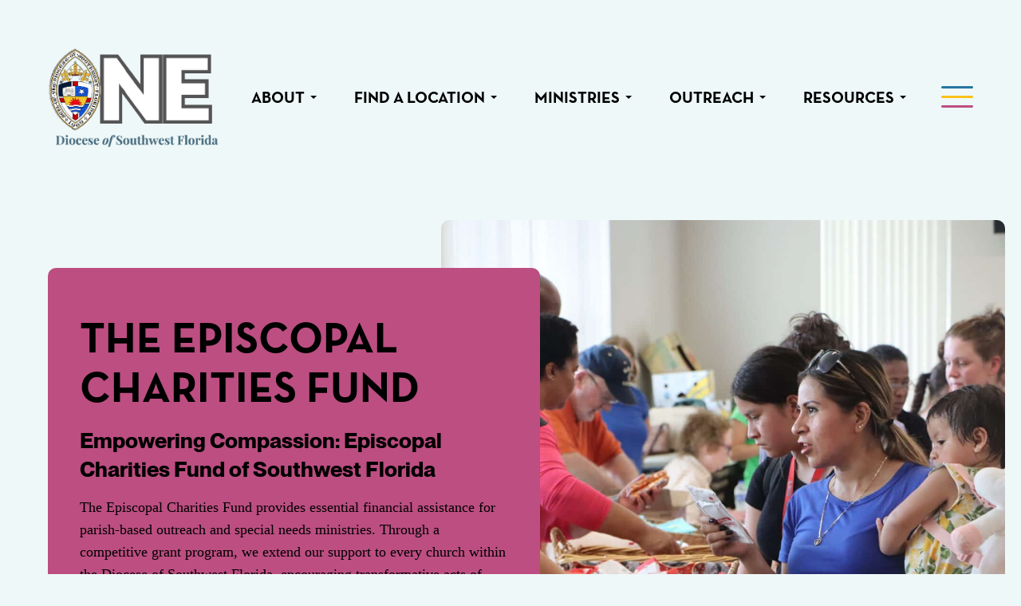

--- FILE ---
content_type: text/html; charset=UTF-8
request_url: https://episcopalswfl.org/the-episcopal-charities-fund/
body_size: 13973
content:
<!doctype html>
<html lang="en-US" class="no-js">
	<head>
		<meta charset="UTF-8">
		<title>Episcopal Charities Fund - Diocese of Southwest Florida</title><link rel="preload" data-rocket-preload as="image" href="https://episcopalswfl.org/wp-content/uploads/2023/10/IMG_4929-scaled.jpg" imagesrcset="https://episcopalswfl.org/wp-content/uploads/2023/10/IMG_4929-scaled.jpg 2560w, https://episcopalswfl.org/wp-content/uploads/2023/10/IMG_4929-800x533.jpg 800w, https://episcopalswfl.org/wp-content/uploads/2023/10/IMG_4929-1200x800.jpg 1200w, https://episcopalswfl.org/wp-content/uploads/2023/10/IMG_4929-768x512.jpg 768w, https://episcopalswfl.org/wp-content/uploads/2023/10/IMG_4929-1536x1024.jpg 1536w, https://episcopalswfl.org/wp-content/uploads/2023/10/IMG_4929-2048x1365.jpg 2048w, https://episcopalswfl.org/wp-content/uploads/2023/10/IMG_4929-400x267.jpg 400w, https://episcopalswfl.org/wp-content/uploads/2023/10/IMG_4929-650x433.jpg 650w" imagesizes="(max-width: 2560px) 100vw, 2560px" fetchpriority="high">

		<link rel="alternate" type="application/rss+xml" title="Diocese of Southwest Florida" href="https://episcopalswfl.org/feed/" />

		<meta http-equiv="X-UA-Compatible" content="IE=edge">
		<meta name="viewport" content="width=device-width, initial-scale=1.0">

		<meta name='robots' content='index, follow, max-image-preview:large, max-snippet:-1, max-video-preview:-1' />

	<!-- This site is optimized with the Yoast SEO plugin v24.8.1 - https://yoast.com/wordpress/plugins/seo/ -->
	<meta name="description" content="The Episcopal Charities Fund is an outreach ministry of the Episcopal Diocese of Southwest Florida. Learn how we support charities in our community." />
	<link rel="canonical" href="https://episcopalswfl.org/the-episcopal-charities-fund/" />
	<meta property="og:locale" content="en_US" />
	<meta property="og:type" content="article" />
	<meta property="og:title" content="Episcopal Charities Fund - Diocese of Southwest Florida" />
	<meta property="og:description" content="The Episcopal Charities Fund is an outreach ministry of the Episcopal Diocese of Southwest Florida. Learn how we support charities in our community." />
	<meta property="og:url" content="https://episcopalswfl.org/the-episcopal-charities-fund/" />
	<meta property="og:site_name" content="Diocese of Southwest Florida" />
	<meta property="article:modified_time" content="2025-07-15T18:38:32+00:00" />
	<meta property="og:image" content="https://episcopalswfl.org/wp-content/uploads/2023/10/IMG_4929-scaled.jpg" />
	<meta property="og:image:width" content="2560" />
	<meta property="og:image:height" content="1707" />
	<meta property="og:image:type" content="image/jpeg" />
	<meta name="twitter:card" content="summary_large_image" />
	<meta name="twitter:label1" content="Est. reading time" />
	<meta name="twitter:data1" content="1 minute" />
	<script type="application/ld+json" class="yoast-schema-graph">{"@context":"https://schema.org","@graph":[{"@type":"WebPage","@id":"https://episcopalswfl.org/the-episcopal-charities-fund/","url":"https://episcopalswfl.org/the-episcopal-charities-fund/","name":"Episcopal Charities Fund - Diocese of Southwest Florida","isPartOf":{"@id":"https://episcopalswfl.org/#website"},"primaryImageOfPage":{"@id":"https://episcopalswfl.org/the-episcopal-charities-fund/#primaryimage"},"image":{"@id":"https://episcopalswfl.org/the-episcopal-charities-fund/#primaryimage"},"thumbnailUrl":"https://episcopalswfl.org/wp-content/uploads/2023/10/IMG_4929-scaled.jpg","datePublished":"2023-09-02T20:13:45+00:00","dateModified":"2025-07-15T18:38:32+00:00","description":"The Episcopal Charities Fund is an outreach ministry of the Episcopal Diocese of Southwest Florida. Learn how we support charities in our community.","breadcrumb":{"@id":"https://episcopalswfl.org/the-episcopal-charities-fund/#breadcrumb"},"inLanguage":"en-US","potentialAction":[{"@type":"ReadAction","target":["https://episcopalswfl.org/the-episcopal-charities-fund/"]}]},{"@type":"ImageObject","inLanguage":"en-US","@id":"https://episcopalswfl.org/the-episcopal-charities-fund/#primaryimage","url":"https://episcopalswfl.org/wp-content/uploads/2023/10/IMG_4929-scaled.jpg","contentUrl":"https://episcopalswfl.org/wp-content/uploads/2023/10/IMG_4929-scaled.jpg","width":2560,"height":1707},{"@type":"BreadcrumbList","@id":"https://episcopalswfl.org/the-episcopal-charities-fund/#breadcrumb","itemListElement":[{"@type":"ListItem","position":1,"name":"Home","item":"https://episcopalswfl.org/"},{"@type":"ListItem","position":2,"name":"The Episcopal Charities Fund"}]},{"@type":"WebSite","@id":"https://episcopalswfl.org/#website","url":"https://episcopalswfl.org/","name":"Diocese of Southwest Florida","description":"","potentialAction":[{"@type":"SearchAction","target":{"@type":"EntryPoint","urlTemplate":"https://episcopalswfl.org/?s={search_term_string}"},"query-input":{"@type":"PropertyValueSpecification","valueRequired":true,"valueName":"search_term_string"}}],"inLanguage":"en-US"}]}</script>
	<!-- / Yoast SEO plugin. -->



<link rel="alternate" type="text/calendar" title="Diocese of Southwest Florida &raquo; iCal Feed" href="https://episcopalswfl.org/events/?ical=1" />
<style id='wp-emoji-styles-inline-css'>

	img.wp-smiley, img.emoji {
		display: inline !important;
		border: none !important;
		box-shadow: none !important;
		height: 1em !important;
		width: 1em !important;
		margin: 0 0.07em !important;
		vertical-align: -0.1em !important;
		background: none !important;
		padding: 0 !important;
	}
</style>
<style id='classic-theme-styles-inline-css'>
/*! This file is auto-generated */
.wp-block-button__link{color:#fff;background-color:#32373c;border-radius:9999px;box-shadow:none;text-decoration:none;padding:calc(.667em + 2px) calc(1.333em + 2px);font-size:1.125em}.wp-block-file__button{background:#32373c;color:#fff;text-decoration:none}
</style>
<style id='global-styles-inline-css'>
:root{--wp--preset--aspect-ratio--square: 1;--wp--preset--aspect-ratio--4-3: 4/3;--wp--preset--aspect-ratio--3-4: 3/4;--wp--preset--aspect-ratio--3-2: 3/2;--wp--preset--aspect-ratio--2-3: 2/3;--wp--preset--aspect-ratio--16-9: 16/9;--wp--preset--aspect-ratio--9-16: 9/16;--wp--preset--color--black: #000000;--wp--preset--color--cyan-bluish-gray: #abb8c3;--wp--preset--color--white: #ffffff;--wp--preset--color--pale-pink: #f78da7;--wp--preset--color--vivid-red: #cf2e2e;--wp--preset--color--luminous-vivid-orange: #ff6900;--wp--preset--color--luminous-vivid-amber: #fcb900;--wp--preset--color--light-green-cyan: #7bdcb5;--wp--preset--color--vivid-green-cyan: #00d084;--wp--preset--color--pale-cyan-blue: #8ed1fc;--wp--preset--color--vivid-cyan-blue: #0693e3;--wp--preset--color--vivid-purple: #9b51e0;--wp--preset--gradient--vivid-cyan-blue-to-vivid-purple: linear-gradient(135deg,rgba(6,147,227,1) 0%,rgb(155,81,224) 100%);--wp--preset--gradient--light-green-cyan-to-vivid-green-cyan: linear-gradient(135deg,rgb(122,220,180) 0%,rgb(0,208,130) 100%);--wp--preset--gradient--luminous-vivid-amber-to-luminous-vivid-orange: linear-gradient(135deg,rgba(252,185,0,1) 0%,rgba(255,105,0,1) 100%);--wp--preset--gradient--luminous-vivid-orange-to-vivid-red: linear-gradient(135deg,rgba(255,105,0,1) 0%,rgb(207,46,46) 100%);--wp--preset--gradient--very-light-gray-to-cyan-bluish-gray: linear-gradient(135deg,rgb(238,238,238) 0%,rgb(169,184,195) 100%);--wp--preset--gradient--cool-to-warm-spectrum: linear-gradient(135deg,rgb(74,234,220) 0%,rgb(151,120,209) 20%,rgb(207,42,186) 40%,rgb(238,44,130) 60%,rgb(251,105,98) 80%,rgb(254,248,76) 100%);--wp--preset--gradient--blush-light-purple: linear-gradient(135deg,rgb(255,206,236) 0%,rgb(152,150,240) 100%);--wp--preset--gradient--blush-bordeaux: linear-gradient(135deg,rgb(254,205,165) 0%,rgb(254,45,45) 50%,rgb(107,0,62) 100%);--wp--preset--gradient--luminous-dusk: linear-gradient(135deg,rgb(255,203,112) 0%,rgb(199,81,192) 50%,rgb(65,88,208) 100%);--wp--preset--gradient--pale-ocean: linear-gradient(135deg,rgb(255,245,203) 0%,rgb(182,227,212) 50%,rgb(51,167,181) 100%);--wp--preset--gradient--electric-grass: linear-gradient(135deg,rgb(202,248,128) 0%,rgb(113,206,126) 100%);--wp--preset--gradient--midnight: linear-gradient(135deg,rgb(2,3,129) 0%,rgb(40,116,252) 100%);--wp--preset--font-size--small: 13px;--wp--preset--font-size--medium: 20px;--wp--preset--font-size--large: 36px;--wp--preset--font-size--x-large: 42px;--wp--preset--spacing--20: 0.44rem;--wp--preset--spacing--30: 0.67rem;--wp--preset--spacing--40: 1rem;--wp--preset--spacing--50: 1.5rem;--wp--preset--spacing--60: 2.25rem;--wp--preset--spacing--70: 3.38rem;--wp--preset--spacing--80: 5.06rem;--wp--preset--shadow--natural: 6px 6px 9px rgba(0, 0, 0, 0.2);--wp--preset--shadow--deep: 12px 12px 50px rgba(0, 0, 0, 0.4);--wp--preset--shadow--sharp: 6px 6px 0px rgba(0, 0, 0, 0.2);--wp--preset--shadow--outlined: 6px 6px 0px -3px rgba(255, 255, 255, 1), 6px 6px rgba(0, 0, 0, 1);--wp--preset--shadow--crisp: 6px 6px 0px rgba(0, 0, 0, 1);}:where(.is-layout-flex){gap: 0.5em;}:where(.is-layout-grid){gap: 0.5em;}body .is-layout-flex{display: flex;}.is-layout-flex{flex-wrap: wrap;align-items: center;}.is-layout-flex > :is(*, div){margin: 0;}body .is-layout-grid{display: grid;}.is-layout-grid > :is(*, div){margin: 0;}:where(.wp-block-columns.is-layout-flex){gap: 2em;}:where(.wp-block-columns.is-layout-grid){gap: 2em;}:where(.wp-block-post-template.is-layout-flex){gap: 1.25em;}:where(.wp-block-post-template.is-layout-grid){gap: 1.25em;}.has-black-color{color: var(--wp--preset--color--black) !important;}.has-cyan-bluish-gray-color{color: var(--wp--preset--color--cyan-bluish-gray) !important;}.has-white-color{color: var(--wp--preset--color--white) !important;}.has-pale-pink-color{color: var(--wp--preset--color--pale-pink) !important;}.has-vivid-red-color{color: var(--wp--preset--color--vivid-red) !important;}.has-luminous-vivid-orange-color{color: var(--wp--preset--color--luminous-vivid-orange) !important;}.has-luminous-vivid-amber-color{color: var(--wp--preset--color--luminous-vivid-amber) !important;}.has-light-green-cyan-color{color: var(--wp--preset--color--light-green-cyan) !important;}.has-vivid-green-cyan-color{color: var(--wp--preset--color--vivid-green-cyan) !important;}.has-pale-cyan-blue-color{color: var(--wp--preset--color--pale-cyan-blue) !important;}.has-vivid-cyan-blue-color{color: var(--wp--preset--color--vivid-cyan-blue) !important;}.has-vivid-purple-color{color: var(--wp--preset--color--vivid-purple) !important;}.has-black-background-color{background-color: var(--wp--preset--color--black) !important;}.has-cyan-bluish-gray-background-color{background-color: var(--wp--preset--color--cyan-bluish-gray) !important;}.has-white-background-color{background-color: var(--wp--preset--color--white) !important;}.has-pale-pink-background-color{background-color: var(--wp--preset--color--pale-pink) !important;}.has-vivid-red-background-color{background-color: var(--wp--preset--color--vivid-red) !important;}.has-luminous-vivid-orange-background-color{background-color: var(--wp--preset--color--luminous-vivid-orange) !important;}.has-luminous-vivid-amber-background-color{background-color: var(--wp--preset--color--luminous-vivid-amber) !important;}.has-light-green-cyan-background-color{background-color: var(--wp--preset--color--light-green-cyan) !important;}.has-vivid-green-cyan-background-color{background-color: var(--wp--preset--color--vivid-green-cyan) !important;}.has-pale-cyan-blue-background-color{background-color: var(--wp--preset--color--pale-cyan-blue) !important;}.has-vivid-cyan-blue-background-color{background-color: var(--wp--preset--color--vivid-cyan-blue) !important;}.has-vivid-purple-background-color{background-color: var(--wp--preset--color--vivid-purple) !important;}.has-black-border-color{border-color: var(--wp--preset--color--black) !important;}.has-cyan-bluish-gray-border-color{border-color: var(--wp--preset--color--cyan-bluish-gray) !important;}.has-white-border-color{border-color: var(--wp--preset--color--white) !important;}.has-pale-pink-border-color{border-color: var(--wp--preset--color--pale-pink) !important;}.has-vivid-red-border-color{border-color: var(--wp--preset--color--vivid-red) !important;}.has-luminous-vivid-orange-border-color{border-color: var(--wp--preset--color--luminous-vivid-orange) !important;}.has-luminous-vivid-amber-border-color{border-color: var(--wp--preset--color--luminous-vivid-amber) !important;}.has-light-green-cyan-border-color{border-color: var(--wp--preset--color--light-green-cyan) !important;}.has-vivid-green-cyan-border-color{border-color: var(--wp--preset--color--vivid-green-cyan) !important;}.has-pale-cyan-blue-border-color{border-color: var(--wp--preset--color--pale-cyan-blue) !important;}.has-vivid-cyan-blue-border-color{border-color: var(--wp--preset--color--vivid-cyan-blue) !important;}.has-vivid-purple-border-color{border-color: var(--wp--preset--color--vivid-purple) !important;}.has-vivid-cyan-blue-to-vivid-purple-gradient-background{background: var(--wp--preset--gradient--vivid-cyan-blue-to-vivid-purple) !important;}.has-light-green-cyan-to-vivid-green-cyan-gradient-background{background: var(--wp--preset--gradient--light-green-cyan-to-vivid-green-cyan) !important;}.has-luminous-vivid-amber-to-luminous-vivid-orange-gradient-background{background: var(--wp--preset--gradient--luminous-vivid-amber-to-luminous-vivid-orange) !important;}.has-luminous-vivid-orange-to-vivid-red-gradient-background{background: var(--wp--preset--gradient--luminous-vivid-orange-to-vivid-red) !important;}.has-very-light-gray-to-cyan-bluish-gray-gradient-background{background: var(--wp--preset--gradient--very-light-gray-to-cyan-bluish-gray) !important;}.has-cool-to-warm-spectrum-gradient-background{background: var(--wp--preset--gradient--cool-to-warm-spectrum) !important;}.has-blush-light-purple-gradient-background{background: var(--wp--preset--gradient--blush-light-purple) !important;}.has-blush-bordeaux-gradient-background{background: var(--wp--preset--gradient--blush-bordeaux) !important;}.has-luminous-dusk-gradient-background{background: var(--wp--preset--gradient--luminous-dusk) !important;}.has-pale-ocean-gradient-background{background: var(--wp--preset--gradient--pale-ocean) !important;}.has-electric-grass-gradient-background{background: var(--wp--preset--gradient--electric-grass) !important;}.has-midnight-gradient-background{background: var(--wp--preset--gradient--midnight) !important;}.has-small-font-size{font-size: var(--wp--preset--font-size--small) !important;}.has-medium-font-size{font-size: var(--wp--preset--font-size--medium) !important;}.has-large-font-size{font-size: var(--wp--preset--font-size--large) !important;}.has-x-large-font-size{font-size: var(--wp--preset--font-size--x-large) !important;}
:where(.wp-block-post-template.is-layout-flex){gap: 1.25em;}:where(.wp-block-post-template.is-layout-grid){gap: 1.25em;}
:where(.wp-block-columns.is-layout-flex){gap: 2em;}:where(.wp-block-columns.is-layout-grid){gap: 2em;}
:root :where(.wp-block-pullquote){font-size: 1.5em;line-height: 1.6;}
</style>
<link rel='stylesheet' id='theme-styles-css' href='https://episcopalswfl.org/wp-content/themes/episcopalswfl/dist/assets/css/app.css?ver=1.0.17' media='all' />
<style id='akismet-widget-style-inline-css'>

			.a-stats {
				--akismet-color-mid-green: #357b49;
				--akismet-color-white: #fff;
				--akismet-color-light-grey: #f6f7f7;

				max-width: 350px;
				width: auto;
			}

			.a-stats * {
				all: unset;
				box-sizing: border-box;
			}

			.a-stats strong {
				font-weight: 600;
			}

			.a-stats a.a-stats__link,
			.a-stats a.a-stats__link:visited,
			.a-stats a.a-stats__link:active {
				background: var(--akismet-color-mid-green);
				border: none;
				box-shadow: none;
				border-radius: 8px;
				color: var(--akismet-color-white);
				cursor: pointer;
				display: block;
				font-family: -apple-system, BlinkMacSystemFont, 'Segoe UI', 'Roboto', 'Oxygen-Sans', 'Ubuntu', 'Cantarell', 'Helvetica Neue', sans-serif;
				font-weight: 500;
				padding: 12px;
				text-align: center;
				text-decoration: none;
				transition: all 0.2s ease;
			}

			/* Extra specificity to deal with TwentyTwentyOne focus style */
			.widget .a-stats a.a-stats__link:focus {
				background: var(--akismet-color-mid-green);
				color: var(--akismet-color-white);
				text-decoration: none;
			}

			.a-stats a.a-stats__link:hover {
				filter: brightness(110%);
				box-shadow: 0 4px 12px rgba(0, 0, 0, 0.06), 0 0 2px rgba(0, 0, 0, 0.16);
			}

			.a-stats .count {
				color: var(--akismet-color-white);
				display: block;
				font-size: 1.5em;
				line-height: 1.4;
				padding: 0 13px;
				white-space: nowrap;
			}
		
</style>
<link rel='stylesheet' id='searchwp-forms-css' href='https://episcopalswfl.org/wp-content/plugins/searchwp/assets/css/frontend/search-forms.css?ver=4.3.18' media='all' />
<style id='rocket-lazyload-inline-css'>
.rll-youtube-player{position:relative;padding-bottom:56.23%;height:0;overflow:hidden;max-width:100%;}.rll-youtube-player:focus-within{outline: 2px solid currentColor;outline-offset: 5px;}.rll-youtube-player iframe{position:absolute;top:0;left:0;width:100%;height:100%;z-index:100;background:0 0}.rll-youtube-player img{bottom:0;display:block;left:0;margin:auto;max-width:100%;width:100%;position:absolute;right:0;top:0;border:none;height:auto;-webkit-transition:.4s all;-moz-transition:.4s all;transition:.4s all}.rll-youtube-player img:hover{-webkit-filter:brightness(75%)}.rll-youtube-player .play{height:100%;width:100%;left:0;top:0;position:absolute;background:url(https://episcopalswfl.org/wp-content/plugins/wp-rocket/assets/img/youtube.png) no-repeat center;background-color: transparent !important;cursor:pointer;border:none;}
</style>
<script src="https://episcopalswfl.org/wp-content/themes/episcopalswfl/dist/assets/js/app.js?ver=1.0.17" id="jquery-js"></script>
<link rel="https://api.w.org/" href="https://episcopalswfl.org/wp-json/" /><link rel="alternate" title="JSON" type="application/json" href="https://episcopalswfl.org/wp-json/wp/v2/pages/498" /><link rel="alternate" title="oEmbed (JSON)" type="application/json+oembed" href="https://episcopalswfl.org/wp-json/oembed/1.0/embed?url=https%3A%2F%2Fepiscopalswfl.org%2Fthe-episcopal-charities-fund%2F" />
<link rel="alternate" title="oEmbed (XML)" type="text/xml+oembed" href="https://episcopalswfl.org/wp-json/oembed/1.0/embed?url=https%3A%2F%2Fepiscopalswfl.org%2Fthe-episcopal-charities-fund%2F&#038;format=xml" />
<meta name="tec-api-version" content="v1"><meta name="tec-api-origin" content="https://episcopalswfl.org"><link rel="alternate" href="https://episcopalswfl.org/wp-json/tribe/events/v1/" /><link rel="icon" href="https://episcopalswfl.org/wp-content/uploads/2023/11/cropped-One-Web-Logo-32x32.png" sizes="32x32" />
<link rel="icon" href="https://episcopalswfl.org/wp-content/uploads/2023/11/cropped-One-Web-Logo-192x192.png" sizes="192x192" />
<link rel="apple-touch-icon" href="https://episcopalswfl.org/wp-content/uploads/2023/11/cropped-One-Web-Logo-180x180.png" />
<meta name="msapplication-TileImage" content="https://episcopalswfl.org/wp-content/uploads/2023/11/cropped-One-Web-Logo-270x270.png" />
<noscript><style id="rocket-lazyload-nojs-css">.rll-youtube-player, [data-lazy-src]{display:none !important;}</style></noscript>
		<!-- Google Tag Manager -->
<script>(function(w,d,s,l,i){w[l]=w[l]||[];w[l].push({'gtm.start':
new Date().getTime(),event:'gtm.js'});var f=d.getElementsByTagName(s)[0],
j=d.createElement(s),dl=l!='dataLayer'?'&l='+l:'';j.async=true;j.src=
'https://www.googletagmanager.com/gtm.js?id='+i+dl;f.parentNode.insertBefore(j,f);
})(window,document,'script','dataLayer','GTM-52WZT2QD');</script>
<!-- End Google Tag Manager -->
		<script async src="https://cse.google.com/cse.js?cx=04fb876772e1a4153"></script>	<style id="rocket-lazyrender-inline-css">[data-wpr-lazyrender] {content-visibility: auto;}</style><meta name="generator" content="WP Rocket 3.18.2" data-wpr-features="wpr_lazyload_iframes wpr_automatic_lazy_rendering wpr_oci" /></head>
	<body class="page-template-default page page-id-498 tribe-no-js the-episcopal-charities-fund">
		<!-- Google Tag Manager (noscript) -->
<noscript><iframe src="https://www.googletagmanager.com/ns.html?id=GTM-52WZT2QD"
height="0" width="0" style="display:none;visibility:hidden"></iframe></noscript>
<!-- End Google Tag Manager (noscript) -->
		<div  class="off-canvas position-right" id="offCanvas" data-off-canvas data-trap-focus="true">
			<ul class="off-canvas-navigation main-nav-list">
	        	<li id="menu-item-94" class="menu-item menu-item-type-post_type menu-item-object-page menu-item-has-children menu-item-94"><a href="https://episcopalswfl.org/about/">About</a>
<ul class="sub-menu">
	<li id="menu-item-89" class="menu-item menu-item-type-post_type menu-item-object-page menu-item-89"><a href="https://episcopalswfl.org/about/">Who We Are</a></li>
	<li id="menu-item-93" class="menu-item menu-item-type-post_type menu-item-object-page menu-item-93"><a href="https://episcopalswfl.org/what-we-believe/">What We Believe</a></li>
	<li id="menu-item-2359" class="menu-item menu-item-type-post_type menu-item-object-page menu-item-2359"><a href="https://episcopalswfl.org/about/the-four-pathways/">The Four Pathways</a></li>
	<li id="menu-item-90" class="menu-item menu-item-type-post_type menu-item-object-page menu-item-90"><a href="https://episcopalswfl.org/bishop/">Bishop</a></li>
	<li id="menu-item-92" class="menu-item menu-item-type-post_type menu-item-object-page menu-item-92"><a href="https://episcopalswfl.org/staff/">Staff</a></li>
	<li id="menu-item-91" class="menu-item menu-item-type-post_type menu-item-object-page menu-item-91"><a href="https://episcopalswfl.org/governance/">Governance</a></li>
	<li id="menu-item-1357" class="menu-item menu-item-type-post_type menu-item-object-page menu-item-1357"><a href="https://episcopalswfl.org/ministries/adults/school-for-ministry/">School for Ministry</a></li>
</ul>
</li>
<li id="menu-item-95" class="menu-item menu-item-type-post_type menu-item-object-page menu-item-has-children menu-item-95"><a href="https://episcopalswfl.org/find-a-church/">Find A Location</a>
<ul class="sub-menu">
	<li id="menu-item-97" class="menu-item menu-item-type-post_type menu-item-object-page menu-item-97"><a href="https://episcopalswfl.org/find-a-church/">Find A Church</a></li>
	<li id="menu-item-96" class="menu-item menu-item-type-post_type menu-item-object-page menu-item-96"><a href="https://episcopalswfl.org/find-a-school/">Find a School</a></li>
</ul>
</li>
<li id="menu-item-98" class="menu-item menu-item-type-post_type menu-item-object-page menu-item-has-children menu-item-98"><a href="https://episcopalswfl.org/ministries/">Ministries</a>
<ul class="sub-menu">
	<li id="menu-item-100" class="menu-item menu-item-type-post_type menu-item-object-page menu-item-100"><a href="https://episcopalswfl.org/ministries/youth-and-young-adults/">Youth &#038; Young Adults</a></li>
	<li id="menu-item-99" class="menu-item menu-item-type-post_type menu-item-object-page menu-item-99"><a href="https://episcopalswfl.org/ministries/adults/">Adults</a></li>
	<li id="menu-item-803" class="menu-item menu-item-type-post_type menu-item-object-page menu-item-803"><a href="https://episcopalswfl.org/ministries/multicultural-ministries/">Multicultural Ministries</a></li>
	<li id="menu-item-1943" class="menu-item menu-item-type-post_type menu-item-object-page menu-item-1943"><a href="https://episcopalswfl.org/ministries/beloved-community/">Race &#038; Reconciliation</a></li>
	<li id="menu-item-804" class="menu-item menu-item-type-post_type menu-item-object-page menu-item-804"><a href="https://episcopalswfl.org/ministries/clergy-spouse-association/">Clergy Spouse Association</a></li>
</ul>
</li>
<li id="menu-item-101" class="menu-item menu-item-type-post_type menu-item-object-page current-menu-ancestor current-menu-parent current_page_parent current_page_ancestor menu-item-has-children menu-item-101"><a href="https://episcopalswfl.org/outreach/">Outreach</a>
<ul class="sub-menu">
	<li id="menu-item-814" class="menu-item menu-item-type-post_type menu-item-object-page menu-item-814"><a href="https://episcopalswfl.org/bishops-appeal/">Bishop’s Appeal</a></li>
	<li id="menu-item-815" class="menu-item menu-item-type-post_type menu-item-object-page current-menu-item page_item page-item-498 current_page_item menu-item-815"><a href="https://episcopalswfl.org/the-episcopal-charities-fund/" aria-current="page">The Episcopal Charities Fund</a></li>
	<li id="menu-item-816" class="menu-item menu-item-type-post_type menu-item-object-page menu-item-816"><a href="https://episcopalswfl.org/food-pantries/">Food Pantries</a></li>
	<li id="menu-item-1940" class="menu-item menu-item-type-post_type menu-item-object-page menu-item-1940"><a href="https://episcopalswfl.org/outreach/thrift-stores/">Thrift Stores</a></li>
</ul>
</li>
<li id="menu-item-1511" class="menu-item menu-item-type-post_type menu-item-object-page menu-item-has-children menu-item-1511"><a href="https://episcopalswfl.org/resources/">Resources</a>
<ul class="sub-menu">
	<li id="menu-item-1644" class="menu-item menu-item-type-post_type menu-item-object-page menu-item-1644"><a href="https://episcopalswfl.org/administrative-info/">Administrative Info</a></li>
	<li id="menu-item-1755" class="menu-item menu-item-type-post_type menu-item-object-page menu-item-1755"><a href="https://episcopalswfl.org/resources/">Resource Search</a></li>
</ul>
</li>
	        </ul>

	        				<div class="nav-search-container">
					<div class="gcse-searchbox-only"></div>				</div>
			
	        <ul class="off-canvas-navigation side-nav-list">
	        	<li id="menu-item-1512" class="nav-button menu-item menu-item-type-post_type menu-item-object-page menu-item-1512"><a href="https://episcopalswfl.org/donate/">Donate</a></li>
<li id="menu-item-105" class="menu-item menu-item-type-post_type menu-item-object-page menu-item-105"><a href="https://episcopalswfl.org/news/">News</a></li>
<li id="menu-item-1139" class="menu-item menu-item-type-post_type menu-item-object-page menu-item-1139"><a href="https://episcopalswfl.org/events/">Events</a></li>
<li id="menu-item-104" class="separator menu-item menu-item-type-post_type menu-item-object-page menu-item-104"><a href="https://episcopalswfl.org/contact-us/">Contact Us</a></li>
<li id="menu-item-103" class="menu-item menu-item-type-post_type menu-item-object-page menu-item-103"><a href="https://episcopalswfl.org/employment/">Employment</a></li>
<li id="menu-item-107" class="separator menu-item menu-item-type-custom menu-item-object-custom menu-item-107"><a href="https://dayspringfla.org">Dayspring</a></li>
<li id="menu-item-108" class="menu-item menu-item-type-custom menu-item-object-custom menu-item-108"><a href="https://www.waterandtheword.org">Water and the Word</a></li>
<li id="menu-item-110" class="menu-item menu-item-type-custom menu-item-object-custom menu-item-110"><a href="https://www.eycofswfl.org">Episcopal Youth Community</a></li>
<li id="menu-item-1605" class="menu-item menu-item-type-custom menu-item-object-custom menu-item-1605"><a href="https://www.conventionswfl.org/">Diocesan Convention</a></li>
	        </ul>

	        <button class="close-off-canvas" aria-label="Close menu" type="button" data-close>
		      Close Menu
		    </button>
		</div>
		<div  class="off-canvas-content" data-off-canvas-content>
			<header class="header" role="banner" >

				<div  class="accessibility-nav">
					<a href="#main-content" class="skip-to-main">Skip to Main Content</a>
				</div>

				
				<div class="navigation-container" id="main-navigation" >
	<div class="grid-container">
		<div class="grid-x grid-padding-x vertical-center">
			<div class="cell auto">
				<div class="logo">
					<a href="https://episcopalswfl.org">
													<img src="https://episcopalswfl.org/wp-content/uploads/2024/03/one-diocese-of-southwest-florida-1.png" alt="" />
											</a>
				</div>
			</div>
			<div class="cell shrink main-nav-container">
				<nav class="main-nav">
					<ul><li class="menu-item menu-item-type-post_type menu-item-object-page menu-item-has-children menu-item-94"><a href="https://episcopalswfl.org/about/">About</a>
<ul class="sub-menu">
	<li class="menu-item menu-item-type-post_type menu-item-object-page menu-item-89"><a href="https://episcopalswfl.org/about/">Who We Are</a></li>
	<li class="menu-item menu-item-type-post_type menu-item-object-page menu-item-93"><a href="https://episcopalswfl.org/what-we-believe/">What We Believe</a></li>
	<li class="menu-item menu-item-type-post_type menu-item-object-page menu-item-2359"><a href="https://episcopalswfl.org/about/the-four-pathways/">The Four Pathways</a></li>
	<li class="menu-item menu-item-type-post_type menu-item-object-page menu-item-90"><a href="https://episcopalswfl.org/bishop/">Bishop</a></li>
	<li class="menu-item menu-item-type-post_type menu-item-object-page menu-item-92"><a href="https://episcopalswfl.org/staff/">Staff</a></li>
	<li class="menu-item menu-item-type-post_type menu-item-object-page menu-item-91"><a href="https://episcopalswfl.org/governance/">Governance</a></li>
	<li class="menu-item menu-item-type-post_type menu-item-object-page menu-item-1357"><a href="https://episcopalswfl.org/ministries/adults/school-for-ministry/">School for Ministry</a></li>
</ul>
</li>
<li class="menu-item menu-item-type-post_type menu-item-object-page menu-item-has-children menu-item-95"><a href="https://episcopalswfl.org/find-a-church/">Find A Location</a>
<ul class="sub-menu">
	<li class="menu-item menu-item-type-post_type menu-item-object-page menu-item-97"><a href="https://episcopalswfl.org/find-a-church/">Find A Church</a></li>
	<li class="menu-item menu-item-type-post_type menu-item-object-page menu-item-96"><a href="https://episcopalswfl.org/find-a-school/">Find a School</a></li>
</ul>
</li>
<li class="menu-item menu-item-type-post_type menu-item-object-page menu-item-has-children menu-item-98"><a href="https://episcopalswfl.org/ministries/">Ministries</a>
<ul class="sub-menu">
	<li class="menu-item menu-item-type-post_type menu-item-object-page menu-item-100"><a href="https://episcopalswfl.org/ministries/youth-and-young-adults/">Youth &#038; Young Adults</a></li>
	<li class="menu-item menu-item-type-post_type menu-item-object-page menu-item-99"><a href="https://episcopalswfl.org/ministries/adults/">Adults</a></li>
	<li class="menu-item menu-item-type-post_type menu-item-object-page menu-item-803"><a href="https://episcopalswfl.org/ministries/multicultural-ministries/">Multicultural Ministries</a></li>
	<li class="menu-item menu-item-type-post_type menu-item-object-page menu-item-1943"><a href="https://episcopalswfl.org/ministries/beloved-community/">Race &#038; Reconciliation</a></li>
	<li class="menu-item menu-item-type-post_type menu-item-object-page menu-item-804"><a href="https://episcopalswfl.org/ministries/clergy-spouse-association/">Clergy Spouse Association</a></li>
</ul>
</li>
<li class="menu-item menu-item-type-post_type menu-item-object-page current-menu-ancestor current-menu-parent current_page_parent current_page_ancestor menu-item-has-children menu-item-101"><a href="https://episcopalswfl.org/outreach/">Outreach</a>
<ul class="sub-menu">
	<li class="menu-item menu-item-type-post_type menu-item-object-page menu-item-814"><a href="https://episcopalswfl.org/bishops-appeal/">Bishop’s Appeal</a></li>
	<li class="menu-item menu-item-type-post_type menu-item-object-page current-menu-item page_item page-item-498 current_page_item menu-item-815"><a href="https://episcopalswfl.org/the-episcopal-charities-fund/" aria-current="page">The Episcopal Charities Fund</a></li>
	<li class="menu-item menu-item-type-post_type menu-item-object-page menu-item-816"><a href="https://episcopalswfl.org/food-pantries/">Food Pantries</a></li>
	<li class="menu-item menu-item-type-post_type menu-item-object-page menu-item-1940"><a href="https://episcopalswfl.org/outreach/thrift-stores/">Thrift Stores</a></li>
</ul>
</li>
<li class="menu-item menu-item-type-post_type menu-item-object-page menu-item-has-children menu-item-1511"><a href="https://episcopalswfl.org/resources/">Resources</a>
<ul class="sub-menu">
	<li class="menu-item menu-item-type-post_type menu-item-object-page menu-item-1644"><a href="https://episcopalswfl.org/administrative-info/">Administrative Info</a></li>
	<li class="menu-item menu-item-type-post_type menu-item-object-page menu-item-1755"><a href="https://episcopalswfl.org/resources/">Resource Search</a></li>
</ul>
</li>
</ul>				</nav>
				<div class="mobile-nav-toggle">
					<a href="#" class="off-canvas-toggle" data-toggle="offCanvas" aria-label="Mobile Navigation">
						<div></div>
						<div></div>
						<div></div>
					</a>
				</div>
			</div>
		</div>
	</div>
</div>
			</header>

<main  role="main" id="main-content">
	
			<div  class="page-header has-image">
		<div class="page-header-content">
			<div class="page-header-copy pink-bg">
				<h1>The Episcopal Charities Fund</h1>
<h3>Empowering Compassion: Episcopal Charities Fund of Southwest Florida</h3>
<p>The Episcopal Charities Fund provides essential financial assistance for parish-based outreach and special needs ministries. Through a competitive grant program, we extend our support to every church within the Diocese of Southwest Florida, encouraging transformative acts of compassion.</p>
			</div>
		</div>
					<div class="page-header-image">
				<img src="https://episcopalswfl.org/wp-content/uploads/2023/10/IMG_4929-scaled.jpg" class="attachment-post-thumbnail size-post-thumbnail wp-post-image" alt="" decoding="async" fetchpriority="high" srcset="https://episcopalswfl.org/wp-content/uploads/2023/10/IMG_4929-scaled.jpg 2560w, https://episcopalswfl.org/wp-content/uploads/2023/10/IMG_4929-800x533.jpg 800w, https://episcopalswfl.org/wp-content/uploads/2023/10/IMG_4929-1200x800.jpg 1200w, https://episcopalswfl.org/wp-content/uploads/2023/10/IMG_4929-768x512.jpg 768w, https://episcopalswfl.org/wp-content/uploads/2023/10/IMG_4929-1536x1024.jpg 1536w, https://episcopalswfl.org/wp-content/uploads/2023/10/IMG_4929-2048x1365.jpg 2048w, https://episcopalswfl.org/wp-content/uploads/2023/10/IMG_4929-400x267.jpg 400w, https://episcopalswfl.org/wp-content/uploads/2023/10/IMG_4929-650x433.jpg 650w" sizes="(max-width: 2560px) 100vw, 2560px" />			</div>
			</div>

						<section  class="page-section light-aqua-bg one-column">
					<div class="grid-container">
						<div class="grid-x grid-padding-x align-center">
							<div class="small-12 medium-12 large-12 cell">
								<h2>Funding Transformative Outreach</h2>
<p>We understand that true change often starts within our own communities. The Episcopal Charities Fund serves as a catalyst, providing the financial resources necessary to bring powerful outreach initiatives to life. From addressing immediate needs to fostering long-term solutions, we empower parishes to make a meaningful difference where it matters most.</p>
							</div>
						</div>
					</div>
				</section>
			
					<section  class="page-section block-container color-block light-blue-bg">

				<div class="color-block-container copy-left blue-bg">
					<div class="color-block-bg" style="background-image: url('https://episcopalswfl.org/wp-content/themes/episcopalswfl/dist/assets/img/color-block-blue.svg');"></div>
					
					<div class="color-block-image">
						<img src="https://episcopalswfl.org/wp-content/uploads/2023/11/35-1200x675.jpg" srcset="https://episcopalswfl.org/wp-content/uploads/2023/11/35-1200x675.jpg 1200w, https://episcopalswfl.org/wp-content/uploads/2023/11/35-800x450.jpg 800w, https://episcopalswfl.org/wp-content/uploads/2023/11/35-768x432.jpg 768w, https://episcopalswfl.org/wp-content/uploads/2023/11/35-1536x864.jpg 1536w, https://episcopalswfl.org/wp-content/uploads/2023/11/35-400x225.jpg 400w, https://episcopalswfl.org/wp-content/uploads/2023/11/35-650x366.jpg 650w, https://episcopalswfl.org/wp-content/uploads/2023/11/35.jpg 1920w" sizes="100vw">					</div>
					<div class="color-block-copy">
						<div>
							<h2>Open to All Churches</h2>
<p>Our grant program is open to every church within the Diocese of Southwest Florida. We believe that compassion knows no boundaries, and every congregation has the potential to inspire change. Whether you&#8217;re a small parish or a larger community, your ideas and initiatives are welcomed and valued.</p>
<p>The Episcopal Charities Fund grants are funded from several sources:</p>
<ul>
<li>A percentage of interest income from the Episcopal Charities of Southwest Florida endowment;</li>
<li>A tithe from the annual <a href="https://episcopalswfl.org/outreach/bishops-appeal/">Bishop’s Appeal</a>;</li>
<li>Donations to the Episcopal Charities Fund for specific ministries or designated projects; and</li>
<li>Parish partnerships with other community organizations or granting entities.</li>
</ul>
<p>Grants are awarded annually by Diocesan Council following recommendations made by the Council on Deacons. The Council announces the awards at the Annual Diocesan Convention.</p>
						</div>
					</div>
				</div>
			</section>

		
						<section  class="page-section light-aqua-bg content-blocks 3-column">
					<div class="grid-container intro-section">
					<div class="grid-x grid-margin-x align-center">
						<div class="small-12 medium-11 large-10 cell"><h2 style="text-align: center;">Your Vision, Our Support</h2>
<p style="text-align: center;">If you have a vision for outreach or a special needs ministry that aligns with our mission, we invite you to explore our competitive grant program. Your ideas, your dedication, and your commitment to positive change are what drive us forward.</p>
</div>
					</div>
				</div>					<div class="grid-container content-blocks-container">
						<div class="grid-x grid-padding-x medium-up-3">
							
															<div class="cell">
																			<div class="content-blocks-image">
											<img src="https://episcopalswfl.org/wp-content/uploads/2023/10/IMG_5295-1200x800.jpg" srcset="https://episcopalswfl.org/wp-content/uploads/2023/10/IMG_5295-1200x800.jpg 1200w, https://episcopalswfl.org/wp-content/uploads/2023/10/IMG_5295-800x533.jpg 800w, https://episcopalswfl.org/wp-content/uploads/2023/10/IMG_5295-768x512.jpg 768w, https://episcopalswfl.org/wp-content/uploads/2023/10/IMG_5295-1536x1024.jpg 1536w, https://episcopalswfl.org/wp-content/uploads/2023/10/IMG_5295-2048x1365.jpg 2048w, https://episcopalswfl.org/wp-content/uploads/2023/10/IMG_5295-400x267.jpg 400w, https://episcopalswfl.org/wp-content/uploads/2023/10/IMG_5295-650x433.jpg 650w" sizes="(max-width: 640px) 100vw, 50vw">										</div>
																		<div class="content-blocks-copy" data-mh="content-blocks-copy">
										<h3>Fostering Positive Change</h3>
<p>Through the Episcopal Charities Fund, we aim to foster positive change that resonates far beyond the walls of our churches. By supporting special needs ministries and outreach projects, we extend a helping hand to those in our communities who need it most. Together, we strive to uplift lives and create a ripple effect of hope.</p>
									</div>
								</div>
															<div class="cell">
																			<div class="content-blocks-image">
											<img src="https://episcopalswfl.org/wp-content/uploads/2023/10/IMG_5893-1200x800.jpg" srcset="https://episcopalswfl.org/wp-content/uploads/2023/10/IMG_5893-1200x800.jpg 1200w, https://episcopalswfl.org/wp-content/uploads/2023/10/IMG_5893-800x533.jpg 800w, https://episcopalswfl.org/wp-content/uploads/2023/10/IMG_5893-768x512.jpg 768w, https://episcopalswfl.org/wp-content/uploads/2023/10/IMG_5893-1536x1024.jpg 1536w, https://episcopalswfl.org/wp-content/uploads/2023/10/IMG_5893-2048x1365.jpg 2048w, https://episcopalswfl.org/wp-content/uploads/2023/10/IMG_5893-400x267.jpg 400w, https://episcopalswfl.org/wp-content/uploads/2023/10/IMG_5893-650x433.jpg 650w" sizes="(max-width: 640px) 100vw, 50vw">										</div>
																		<div class="content-blocks-copy" data-mh="content-blocks-copy">
										<h3>Uniting Through Purpose</h3>
<p>When parishes come together with a shared purpose, incredible things happen. The Episcopal Charities Fund is a testament to the power of unity and collaboration. We join forces to magnify our impact and make a lasting difference in the lives of individuals and families throughout our diocese.</p>
									</div>
								</div>
															<div class="cell">
																			<div class="content-blocks-image">
											<img src="https://episcopalswfl.org/wp-content/uploads/2023/10/pg-27-Holy-Trinity-backpacks-being-stuffed-1200x900.jpg" srcset="https://episcopalswfl.org/wp-content/uploads/2023/10/pg-27-Holy-Trinity-backpacks-being-stuffed-1200x900.jpg 1200w, https://episcopalswfl.org/wp-content/uploads/2023/10/pg-27-Holy-Trinity-backpacks-being-stuffed-800x600.jpg 800w, https://episcopalswfl.org/wp-content/uploads/2023/10/pg-27-Holy-Trinity-backpacks-being-stuffed-768x576.jpg 768w, https://episcopalswfl.org/wp-content/uploads/2023/10/pg-27-Holy-Trinity-backpacks-being-stuffed-1536x1152.jpg 1536w, https://episcopalswfl.org/wp-content/uploads/2023/10/pg-27-Holy-Trinity-backpacks-being-stuffed-400x300.jpg 400w, https://episcopalswfl.org/wp-content/uploads/2023/10/pg-27-Holy-Trinity-backpacks-being-stuffed-650x488.jpg 650w, https://episcopalswfl.org/wp-content/uploads/2023/10/pg-27-Holy-Trinity-backpacks-being-stuffed.jpg 2048w" sizes="(max-width: 640px) 100vw, 50vw">										</div>
																		<div class="content-blocks-copy" data-mh="content-blocks-copy">
										<h3 style="text-align: left;">Inspiring Acts of Compassion</h3>
<p style="text-align: left;">Let us inspire acts of compassion that resonate far and wide. Through the Episcopal Charities Fund, we become a force for good, bringing hope, assistance, and transformation to those who need it most.</p>
									</div>
								</div>
							
						</div>
					</div>
				</section>
			
					<section data-wpr-lazyrender="1" class="page-section block-container color-block light-yellow-bg">

				<div class="color-block-container copy-right yellow-bg">
					<div class="color-block-bg" style="background-image: url('https://episcopalswfl.org/wp-content/themes/episcopalswfl/dist/assets/img/color-block-yellow.svg');"></div>
					
					<div class="color-block-image">
						<img src="https://episcopalswfl.org/wp-content/uploads/2023/10/IMG_3145-1200x900.jpeg" srcset="https://episcopalswfl.org/wp-content/uploads/2023/10/IMG_3145-1200x900.jpeg 1200w, https://episcopalswfl.org/wp-content/uploads/2023/10/IMG_3145-800x600.jpeg 800w, https://episcopalswfl.org/wp-content/uploads/2023/10/IMG_3145-768x576.jpeg 768w, https://episcopalswfl.org/wp-content/uploads/2023/10/IMG_3145-1536x1152.jpeg 1536w, https://episcopalswfl.org/wp-content/uploads/2023/10/IMG_3145-2048x1536.jpeg 2048w, https://episcopalswfl.org/wp-content/uploads/2023/10/IMG_3145-400x300.jpeg 400w, https://episcopalswfl.org/wp-content/uploads/2023/10/IMG_3145-650x488.jpeg 650w" sizes="100vw">					</div>
					<div class="color-block-copy">
						<div>
							<h2>Apply for an Episcopal Charities Grant</h2>
<p>If your congregation or ministry is interested in receiving a grant:</p>
<h3><strong>2025 Episcopal Charities Grant Application </strong></h3>
<ul>
<li>The deadline for submission of an application for an Episcopal Charities Grant for the calendar year 2026 is July 31, 2025. Awards will be announced at the Annual Diocesan Convention in October.</li>
<li>Applications must be received <strong>no later than July 31, 2025</strong></li>
<li>Questions? Email Michelle Mercurio at <a href="/cdn-cgi/l/email-protection#7914141c0b1a0c0b1016391c09100a1a160918150a0e1f1557160b1e" target="_blank" rel="noopener"><span class="__cf_email__" data-cfemail="14797971667761667d7b5471647d67777b647578676372783a7b6673">[email&#160;protected]</span></a></li>
</ul>
<p><a class="button hollow" href="https://episcopalswfl.org/wp-content/uploads/2025/07/Episcopal-Charities-Grant-Fund-Program-Guidlines-2025.doc" target="_blank" rel="noopener">Apply Now</a></p>
						</div>
					</div>
				</div>
			</section>

					<section data-wpr-lazyrender="1" class="page-section block-container cta light-blue-bg">
				<div class="cta-container blue-bg">
					<div class="grid-x grid-padding-x align-center">
						<div class="medium-11 large-9 cell cta-copy">
							<h2 style="text-align: center;">HAve Questions</h2>
<p style="text-align: center;">Want more information or have questions about our grant program. Get in touch with our team today.</p>
<p style="text-align: center;"><a class="button hollow" href="https://episcopalswfl.org/contact-us/">Get In Touch</a></p>
						</div>
					</div>
				</div>
			</section>

		
	</main>

				<footer data-wpr-lazyrender="1" class="footer" role="contentinfo">

					<div  class="grid-container footer-content">
						<div class="grid-x grid-padding-x">

							<div class="cell medium-auto large-6 footer-subscribe">
								<div class="footer-subscribe-block">
									<p><strong style="color: var(--te-header-color); font-family: NeueMontreal, san-serif; font-size: 23px;">Subscribe to Bridges Email</strong></p>
<div id="mc_embed_signup">
<form id="mc-embedded-subscribe-form" class="validate" action="https://episcopalswfl.us17.list-manage.com/subscribe/post?u=30b6808e4194170ef65856411&amp;id=3ae8d300b4" method="post" name="mc-embedded-subscribe-form" novalidate="" target="_blank">
<div id="mc_embed_signup_scroll">
<p class="mc-field-group"><label for="mce-EMAIL">Email Address <span style="color:#d24146;">*</span> </label> <input id="mce-EMAIL" class="required email" style="background-image: url('[data-uri]'); background-attachment: scroll; background-size: 16px 18px; background-position: 98% 50%; background-repeat: no-repeat no-repeat;" name="EMAIL" type="email" value="" /></p>
<p class="mc-field-group"><label for="mce-FNAME">First Name </label> <input id="mce-FNAME" class="" name="FNAME" type="text" value="" /></p>
<p class="mc-field-group"><label for="mce-LNAME">Last Name </label> <input id="mce-LNAME" class="" name="LNAME" type="text" value="" /></p>
</div>
<p><a title="View previous campaigns" href="https://us17.campaign-archive.com/home/?u=30b6808e4194170ef65856411&amp;id=3ae8d300b4">View previous editions of   <em>Bridges</em>.</a></p>
<div id="mce-responses" class="clear"></div>
<p><!-- real people should not fill this in and expect good things - do not remove this or risk form bot signups--></p>
<div style="position: absolute; left: -5000px;" aria-hidden="true"><input tabindex="-1" name="b_30b6808e4194170ef65856411_3ae8d300b4" type="text" value="" /></div>
<div class="clear"><input id="mc-embedded-subscribe" class="button" name="subscribe" type="submit" value="Subscribe" /></div>
</form>
</div>
<p><!--End mc_embed_signup--></p>
								</div>
							</div>

							<div class="cell medium-4 large-6 footer-social-contact">
								<div class="grid-x grid-padding-x">

									<div class="cell large-6 footer-social">
										<ul class="social">
			<li>
			<a href="https://facebook.com/DioceseofSWFL" target="_blank">
				<svg version="1.1" xmlns="http://www.w3.org/2000/svg" width="24" height="24" viewBox="0 0 32 32">
					<path d="M19 6h5v-6h-5c-3.86 0-7 3.14-7 7v3h-4v6h4v16h6v-16h5l1-6h-6v-3c0-0.542 0.458-1 1-1z"></path>
				</svg> 
				<span class="visually-hidden">Facebook</span>
			</a>
		</li>
	
			<li>
			<a href="https://twitter.com/episcopalswfl" target="_blank">
				<svg version="1.1" xmlns="http://www.w3.org/2000/svg" width="24" height="24" viewBox="0 0 32 32">
					<path d="M24.325 3h4.411l-9.636 11.013 11.336 14.987h-8.876l-6.952-9.089-7.955 9.089h-4.413l10.307-11.78-10.875-14.22h9.101l6.284 8.308zM22.777 26.36h2.444l-15.776-20.859h-2.623z"></path>
				</svg>
				<span class="visually-hidden">X</span>
			</a>
		</li>
	
	
			<li>

			<a href="https://vimeo.com/episcopalflorida" target="_blank">
				<svg version="1.1" xmlns="http://www.w3.org/2000/svg" width="24" height="24" viewBox="0 0 32 32">
					<path d="M31.988 8.563c-0.144 3.113-2.319 7.381-6.525 12.794-4.35 5.65-8.031 8.481-11.044 8.481-1.863 0-3.444-1.719-4.731-5.163-0.863-3.156-1.719-6.313-2.581-9.469-0.956-3.444-1.981-5.162-3.081-5.162-0.237 0-1.075 0.506-2.513 1.506l-1.506-1.938c1.581-1.387 3.138-2.775 4.669-4.162 2.106-1.819 3.688-2.775 4.744-2.875 2.487-0.237 4.025 1.463 4.6 5.106 0.619 3.931 1.050 6.375 1.294 7.331 0.719 3.263 1.506 4.894 2.369 4.894 0.669 0 1.675-1.056 3.019-3.175 1.337-2.113 2.056-3.725 2.156-4.831 0.194-1.825-0.525-2.744-2.156-2.744-0.769 0-1.556 0.175-2.369 0.525 1.575-5.15 4.575-7.65 9.012-7.506 3.281 0.087 4.831 2.219 4.644 6.388z"></path>
				</svg>
				<span class="visually-hidden">Vimeo</span>
			</a>
		</li>
	</ul>									</div>

									<div class="cell large-6 footer-contact">
										<p>
											<strong>Diocese of Southwest Florida</strong><br />
																							8005 25th Street East<br />
Parrish, FL 34219-9405											
																							<br /><a href="tel:(941) 556-0315">(941) 556-0315</a>
											
										</p>

																					<p><a href="/cdn-cgi/l/email-protection#c6afe0e5f7f7f6fde0e5f7f6f4fda9e0e5f0f2fde0e5f7f6f7fde0e5f7f7f4fdafe0e5f7f7f3fde0e5fffffde0e5f7f7f7fde0e5f7f7f4fde0e5fff1fdaae0e5f7f7f3fdb1e0e5f7f6f4fdaae8a9b4e0e5f7f6f5fd">in&#102;&#111;&#64;&#101;&#112;&#105;s&#99;&#111;&#112;&#97;&#108;&#115;&#119;&#102;&#108;&#46;or&#103;</a></p>
																			</div>

								</div>
							</div>

												

							
						</div>
					</div>

					<section  class="copyright">
						<div class="grid-container">
							<div class="grid-x grid-padding-x">
								<div class="cell medium-auto">
									<p>&copy; 2025 Diocese of Southwest Florida</p>
									<ul><li id="menu-item-111" class="menu-item menu-item-type-post_type menu-item-object-page menu-item-privacy-policy menu-item-111"><a rel="privacy-policy" href="https://episcopalswfl.org/privacy-policy/">Privacy Policy</a></li>
</ul>								</div>
								<div class="cell medium-shrink">
									<p><a href="http://landslidecreative.com">Website Design</a> by Landslide Creative</a>
								</div>
							</div>
						</div>
					</section>

				</footer>
			</div> <!-- /off-canvas-content -->
				<script data-cfasync="false" src="/cdn-cgi/scripts/5c5dd728/cloudflare-static/email-decode.min.js"></script><script>
		( function ( body ) {
			'use strict';
			body.className = body.className.replace( /\btribe-no-js\b/, 'tribe-js' );
		} )( document.body );
		</script>
		<script> /* <![CDATA[ */var tribe_l10n_datatables = {"aria":{"sort_ascending":": activate to sort column ascending","sort_descending":": activate to sort column descending"},"length_menu":"Show _MENU_ entries","empty_table":"No data available in table","info":"Showing _START_ to _END_ of _TOTAL_ entries","info_empty":"Showing 0 to 0 of 0 entries","info_filtered":"(filtered from _MAX_ total entries)","zero_records":"No matching records found","search":"Search:","all_selected_text":"All items on this page were selected. ","select_all_link":"Select all pages","clear_selection":"Clear Selection.","pagination":{"all":"All","next":"Next","previous":"Previous"},"select":{"rows":{"0":"","_":": Selected %d rows","1":": Selected 1 row"}},"datepicker":{"dayNames":["Sunday","Monday","Tuesday","Wednesday","Thursday","Friday","Saturday"],"dayNamesShort":["Sun","Mon","Tue","Wed","Thu","Fri","Sat"],"dayNamesMin":["S","M","T","W","T","F","S"],"monthNames":["January","February","March","April","May","June","July","August","September","October","November","December"],"monthNamesShort":["January","February","March","April","May","June","July","August","September","October","November","December"],"monthNamesMin":["Jan","Feb","Mar","Apr","May","Jun","Jul","Aug","Sep","Oct","Nov","Dec"],"nextText":"Next","prevText":"Prev","currentText":"Today","closeText":"Done","today":"Today","clear":"Clear"}};/* ]]> */ </script><script>window.lazyLoadOptions={elements_selector:"iframe[data-lazy-src]",data_src:"lazy-src",data_srcset:"lazy-srcset",data_sizes:"lazy-sizes",class_loading:"lazyloading",class_loaded:"lazyloaded",threshold:300,callback_loaded:function(element){if(element.tagName==="IFRAME"&&element.dataset.rocketLazyload=="fitvidscompatible"){if(element.classList.contains("lazyloaded")){if(typeof window.jQuery!="undefined"){if(jQuery.fn.fitVids){jQuery(element).parent().fitVids()}}}}}};window.addEventListener('LazyLoad::Initialized',function(e){var lazyLoadInstance=e.detail.instance;if(window.MutationObserver){var observer=new MutationObserver(function(mutations){var image_count=0;var iframe_count=0;var rocketlazy_count=0;mutations.forEach(function(mutation){for(var i=0;i<mutation.addedNodes.length;i++){if(typeof mutation.addedNodes[i].getElementsByTagName!=='function'){continue}
if(typeof mutation.addedNodes[i].getElementsByClassName!=='function'){continue}
images=mutation.addedNodes[i].getElementsByTagName('img');is_image=mutation.addedNodes[i].tagName=="IMG";iframes=mutation.addedNodes[i].getElementsByTagName('iframe');is_iframe=mutation.addedNodes[i].tagName=="IFRAME";rocket_lazy=mutation.addedNodes[i].getElementsByClassName('rocket-lazyload');image_count+=images.length;iframe_count+=iframes.length;rocketlazy_count+=rocket_lazy.length;if(is_image){image_count+=1}
if(is_iframe){iframe_count+=1}}});if(image_count>0||iframe_count>0||rocketlazy_count>0){lazyLoadInstance.update()}});var b=document.getElementsByTagName("body")[0];var config={childList:!0,subtree:!0};observer.observe(b,config)}},!1)</script><script data-no-minify="1" async src="https://episcopalswfl.org/wp-content/plugins/wp-rocket/assets/js/lazyload/17.8.3/lazyload.min.js"></script><script>function lazyLoadThumb(e,alt,l){var t='<img src="https://i.ytimg.com/vi/ID/hqdefault.jpg" alt="" width="480" height="360">',a='<button class="play" aria-label="Play Youtube video"></button>';if(l){t=t.replace('data-lazy-','');t=t.replace('loading="lazy"','');t=t.replace(/<noscript>.*?<\/noscript>/g,'');}t=t.replace('alt=""','alt="'+alt+'"');return t.replace("ID",e)+a}function lazyLoadYoutubeIframe(){var e=document.createElement("iframe"),t="ID?autoplay=1";t+=0===this.parentNode.dataset.query.length?"":"&"+this.parentNode.dataset.query;e.setAttribute("src",t.replace("ID",this.parentNode.dataset.src)),e.setAttribute("frameborder","0"),e.setAttribute("allowfullscreen","1"),e.setAttribute("allow","accelerometer; autoplay; encrypted-media; gyroscope; picture-in-picture"),this.parentNode.parentNode.replaceChild(e,this.parentNode)}document.addEventListener("DOMContentLoaded",function(){var exclusions=[];var e,t,p,u,l,a=document.getElementsByClassName("rll-youtube-player");for(t=0;t<a.length;t++)(e=document.createElement("div")),(u='https://i.ytimg.com/vi/ID/hqdefault.jpg'),(u=u.replace('ID',a[t].dataset.id)),(l=exclusions.some(exclusion=>u.includes(exclusion))),e.setAttribute("data-id",a[t].dataset.id),e.setAttribute("data-query",a[t].dataset.query),e.setAttribute("data-src",a[t].dataset.src),(e.innerHTML=lazyLoadThumb(a[t].dataset.id,a[t].dataset.alt,l)),a[t].appendChild(e),(p=e.querySelector(".play")),(p.onclick=lazyLoadYoutubeIframe)});</script>	<script defer src="https://static.cloudflareinsights.com/beacon.min.js/vcd15cbe7772f49c399c6a5babf22c1241717689176015" integrity="sha512-ZpsOmlRQV6y907TI0dKBHq9Md29nnaEIPlkf84rnaERnq6zvWvPUqr2ft8M1aS28oN72PdrCzSjY4U6VaAw1EQ==" data-cf-beacon='{"version":"2024.11.0","token":"a6e7b9f0f9fe47dc8531522f988ea1cf","r":1,"server_timing":{"name":{"cfCacheStatus":true,"cfEdge":true,"cfExtPri":true,"cfL4":true,"cfOrigin":true,"cfSpeedBrain":true},"location_startswith":null}}' crossorigin="anonymous"></script>
</body>
</html>

<!-- This website is like a Rocket, isn't it? Performance optimized by WP Rocket. Learn more: https://wp-rocket.me - Debug: cached@1766908643 -->

--- FILE ---
content_type: text/css; charset=utf-8
request_url: https://episcopalswfl.org/wp-content/themes/episcopalswfl/dist/assets/css/app.css?ver=1.0.17
body_size: 25391
content:
@charset "UTF-8";@font-face{font-family:NeutrafaceText;src:url(../fonts/NeutrafaceTextBold/font.woff2) format("woff2"),url(../fonts/NeutrafaceTextBold/font.woff) format("woff");font-weight:700}@font-face{font-family:NeutrafaceText;src:url(../fonts/NeutrafaceTextBoldItalic/font.woff2) format("woff2"),url(../fonts/NeutrafaceTextBoldItalic/font.woff) format("woff");font-weight:700;font-style:italic}@font-face{font-family:NeueMontreal;src:url(../fonts/NeueMontrealBold/font.woff2) format("woff2"),url(../fonts/NeueMontrealBold/font.woff) format("woff");font-weight:700}@font-face{font-family:NeueMontreal;src:url(../fonts/NeueMontrealBoldItalic/font.woff2) format("woff2"),url(../fonts/NeueMontrealBoldItalic/font.woff) format("woff");font-weight:700;font-style:italic}/*! normalize.css v8.0.0 | MIT License | github.com/necolas/normalize.css */html{line-height:1.15;-webkit-text-size-adjust:100%}body{margin:0}h1{font-size:2em;margin:.67em 0}hr{box-sizing:content-box;height:0;overflow:visible}pre{font-family:monospace,monospace;font-size:1em}a{background-color:transparent}abbr[title]{border-bottom:0;-webkit-text-decoration:underline dotted;text-decoration:underline dotted}b,strong{font-weight:bolder}code,kbd,samp{font-family:monospace,monospace;font-size:1em}small{font-size:80%}sub,sup{font-size:75%;line-height:0;position:relative;vertical-align:baseline}sub{bottom:-.25em}sup{top:-.5em}img{border-style:none}button,input,optgroup,select,textarea{font-family:inherit;font-size:100%;line-height:1.15;margin:0}button,input{overflow:visible}button,select{text-transform:none}[type=button],[type=reset],[type=submit],button{-webkit-appearance:button}[type=button]::-moz-focus-inner,[type=reset]::-moz-focus-inner,[type=submit]::-moz-focus-inner,button::-moz-focus-inner{border-style:none;padding:0}[type=button]:-moz-focusring,[type=reset]:-moz-focusring,[type=submit]:-moz-focusring,button:-moz-focusring{outline:1px dotted ButtonText}fieldset{padding:.35em .75em .625em}legend{box-sizing:border-box;color:inherit;display:table;max-width:100%;padding:0;white-space:normal}progress{vertical-align:baseline}textarea{overflow:auto}[type=checkbox],[type=radio]{box-sizing:border-box;padding:0}[type=number]::-webkit-inner-spin-button,[type=number]::-webkit-outer-spin-button{height:auto}[type=search]{-webkit-appearance:textfield;outline-offset:-2px}[type=search]::-webkit-search-decoration{-webkit-appearance:none}::-webkit-file-upload-button{-webkit-appearance:button;font:inherit}details{display:block}summary{display:list-item}template{display:none}[hidden]{display:none}[data-whatinput=mouse] *,[data-whatinput=mouse] :focus,[data-whatinput=touch] *,[data-whatinput=touch] :focus,[data-whatintent=mouse] *,[data-whatintent=mouse] :focus,[data-whatintent=touch] *,[data-whatintent=touch] :focus{outline:0}[draggable=false]{-webkit-touch-callout:none;-webkit-user-select:none}.foundation-mq{font-family:"small=0em&medium=40em&large=64em&xlarge=75em&xxlarge=90em"}html{box-sizing:border-box;font-size:.9375rem}*,::after,::before{box-sizing:inherit}body{margin:0;padding:0;background:#eef8f8;font-family:Palatino,Palatino Linotype,Palatino LT STD,Book Antiqua,Georgia,serif;font-weight:400;line-height:1.6;color:#000;-webkit-font-smoothing:antialiased;-moz-osx-font-smoothing:grayscale}img{display:inline-block;vertical-align:middle;max-width:100%;height:auto;-ms-interpolation-mode:bicubic}textarea{height:auto;min-height:50px;border-radius:0}select{box-sizing:border-box;width:100%;border-radius:0}.map_canvas embed,.map_canvas img,.map_canvas object,.mqa-display embed,.mqa-display img,.mqa-display object{max-width:none!important}button{padding:0;-webkit-appearance:none;-moz-appearance:none;appearance:none;border:0;border-radius:0;background:0 0;line-height:1;cursor:auto}[data-whatinput=mouse] button{outline:0}pre{overflow:auto;-webkit-overflow-scrolling:touch}button,input,optgroup,select,textarea{font-family:inherit}.is-visible{display:block!important}.is-hidden{display:none!important}[type=color],[type=date],[type=datetime-local],[type=datetime],[type=email],[type=month],[type=number],[type=password],[type=search],[type=tel],[type=text],[type=time],[type=url],[type=week],textarea{display:block;box-sizing:border-box;width:100%;height:3.1066666667rem;margin:0 0 1.0666666667rem;padding:.7333333333rem;border:1px solid #cacaca;border-radius:0;background-color:#fff;box-shadow:inset 0 1px 2px rgba(0,0,0,.1);font-family:inherit;font-size:1.0666666667rem;font-weight:400;line-height:1.6;color:#000;transition:box-shadow .5s,border-color .25s ease-in-out;-webkit-appearance:none;-moz-appearance:none;appearance:none}[type=color]:focus,[type=date]:focus,[type=datetime-local]:focus,[type=datetime]:focus,[type=email]:focus,[type=month]:focus,[type=number]:focus,[type=password]:focus,[type=search]:focus,[type=tel]:focus,[type=text]:focus,[type=time]:focus,[type=url]:focus,[type=week]:focus,textarea:focus{outline:0;border:1px solid #8a8a8a;background-color:#fff;box-shadow:0 0 5px #cacaca;transition:box-shadow .5s,border-color .25s ease-in-out}textarea{max-width:100%}textarea[rows]{height:auto}input:disabled,input[readonly],textarea:disabled,textarea[readonly]{background-color:#e6e6e6;cursor:not-allowed}[type=button],[type=submit]{-webkit-appearance:none;-moz-appearance:none;appearance:none;border-radius:0}input[type=search]{box-sizing:border-box}::-moz-placeholder{color:#cacaca}::placeholder{color:#cacaca}[type=checkbox],[type=file],[type=radio]{margin:0 0 1.0666666667rem}[type=checkbox]+label,[type=radio]+label{display:inline-block;vertical-align:baseline;margin-left:.5333333333rem;margin-right:1.0666666667rem;margin-bottom:0}[type=checkbox]+label[for],[type=radio]+label[for]{cursor:pointer}label>[type=checkbox],label>[type=radio]{margin-right:.5333333333rem}[type=file]{width:100%}label{display:block;margin:0;font-size:1rem;font-weight:400;line-height:1.8;color:#000}label.middle{margin:0 0 1.0666666667rem;line-height:1.6;padding:.6rem 0}.help-text{margin-top:-.5333333333rem;font-size:.8666666667rem;font-style:italic;color:#000}.input-group{display:flex;width:100%;margin-bottom:1.0666666667rem;align-items:stretch}.input-group>:first-child,.input-group>:first-child.input-group-button>*{border-radius:0}.input-group>:last-child,.input-group>:last-child.input-group-button>*{border-radius:0}.input-group-button,.input-group-button a,.input-group-button button,.input-group-button input,.input-group-button label,.input-group-field,.input-group-label{margin:0;white-space:nowrap}.input-group-label{padding:0 1rem;border:1px solid #cacaca;background:#e6e6e6;color:#000;text-align:center;white-space:nowrap;display:flex;flex:0 0 auto;align-items:center}.input-group-label:first-child{border-right:0}.input-group-label:last-child{border-left:0}.input-group-field{border-radius:0;flex:1 1 0px;min-width:0}.input-group-button{padding-top:0;padding-bottom:0;text-align:center;display:flex;flex:0 0 auto}.input-group-button a,.input-group-button button,.input-group-button input,.input-group-button label{align-self:stretch;height:auto;padding-top:0;padding-bottom:0;font-size:1.0666666667rem}fieldset{margin:0;padding:0;border:0}legend{max-width:100%;margin-bottom:.5333333333rem}.fieldset{margin:1.2rem 0;padding:1.3333333333rem;border:1px solid #cacaca}.fieldset legend{margin:0;margin-left:-.2rem;padding:0 .2rem}select{height:3.1066666667rem;margin:0 0 1.0666666667rem;padding:.7333333333rem;-webkit-appearance:none;-moz-appearance:none;appearance:none;border:1px solid #cacaca;border-radius:0;background-color:#fff;font-family:inherit;font-size:1.0666666667rem;font-weight:400;line-height:1.6;color:#000;background-image:url('data:image/svg+xml;utf8,<svg xmlns="http://www.w3.org/2000/svg" version="1.1" width="32" height="24" viewBox="0 0 32 24"><polygon points="0,0 32,0 16,24" style="fill: rgb%28138, 138, 138%29"></polygon></svg>');background-origin:content-box;background-position:right -1.0666666667rem center;background-repeat:no-repeat;background-size:9px 6px;padding-right:1.6rem;transition:box-shadow .5s,border-color .25s ease-in-out}@media screen and (min-width:0\0){select{background-image:url([data-uri])}}select:focus{outline:0;border:1px solid #8a8a8a;background-color:#fff;box-shadow:0 0 5px #cacaca;transition:box-shadow .5s,border-color .25s ease-in-out}select:disabled{background-color:#e6e6e6;cursor:not-allowed}select::-ms-expand{display:none}select[multiple]{height:auto;background-image:none}select:not([multiple]){padding-top:0;padding-bottom:0}.is-invalid-input:not(:focus){border-color:#cc4b37;background-color:#faedeb}.is-invalid-input:not(:focus)::-moz-placeholder{color:#cc4b37}.is-invalid-input:not(:focus)::placeholder{color:#cc4b37}.is-invalid-label{color:#cc4b37}.form-error{display:none;margin-top:-.5333333333rem;margin-bottom:1.0666666667rem;font-size:.8rem;font-weight:700;color:#cc4b37}.form-error.is-visible{display:block}blockquote,dd,div,dl,dt,form,h1,h2,h3,h4,h5,h6,li,ol,p,pre,td,th,ul{margin:0;padding:0}p{margin-bottom:1.6666666667rem;font-size:inherit;line-height:1.6;text-rendering:optimizeLegibility}em,i{font-style:italic;line-height:inherit}b,strong{font-weight:700;line-height:inherit}small{font-size:80%;line-height:inherit}.h1,.h2,.h3,.h4,.h5,.h6,.search-results .gsc-control-wrapper-cse .gsc-results-wrapper-nooverlay .gs-title,.search-results .gsc-control-wrapper-cse .gsc-results-wrapper-nooverlay .gs-title *,h1,h2,h3,h4,h5,h6{font-family:NeutrafaceText,san-serif;font-style:normal;font-weight:700;color:inherit;text-rendering:optimizeLegibility}.h1 small,.h2 small,.h3 small,.h4 small,.h5 small,.h6 small,.search-results .gsc-control-wrapper-cse .gsc-results-wrapper-nooverlay .gs-title small,h1 small,h2 small,h3 small,h4 small,h5 small,h6 small{line-height:0;color:inherit}.h1,h1{font-size:2rem;line-height:1.25;margin-top:0;margin-bottom:1rem}.h2,h2{font-size:1.7333333333rem;line-height:1.3;margin-top:0;margin-bottom:1rem}.h3,h3{font-size:1.2666666667rem;line-height:1.35;margin-top:0;margin-bottom:1rem}.h4,.search-results .gsc-control-wrapper-cse .gsc-results-wrapper-nooverlay .gs-title,.search-results .gsc-control-wrapper-cse .gsc-results-wrapper-nooverlay .gs-title *,h4{font-size:1.1333333333rem;line-height:1.35;margin-top:0;margin-bottom:1rem}.h5,h5{font-size:.8rem;line-height:1.35;margin-top:0;margin-bottom:.3333333333rem}.h6,h6{font-size:1.0666666667rem;line-height:1.35;margin-top:0;margin-bottom:1rem}@media print,screen and (min-width:40em){.h1,h1{font-size:2.4rem}.h2,h2{font-size:2rem}.h3,h3{font-size:1.2666666667rem}.h4,.search-results .gsc-control-wrapper-cse .gsc-results-wrapper-nooverlay .gs-title,.search-results .gsc-control-wrapper-cse .gsc-results-wrapper-nooverlay .gs-title *,h4{font-size:1.2rem}.h5,h5{font-size:.8rem}.h6,h6{font-size:1.0666666667rem}}@media print,screen and (min-width:64em){.h1,h1{font-size:3.6rem;line-height:1.15}.h2,h2{font-size:3.0666666667rem;line-height:1.2}.h3,h3{font-size:1.8rem}.h4,.search-results .gsc-control-wrapper-cse .gsc-results-wrapper-nooverlay .gs-title,.search-results .gsc-control-wrapper-cse .gsc-results-wrapper-nooverlay .gs-title *,h4{font-size:1.5333333333rem}.h5,h5{font-size:.9333333333rem}.h6,h6{font-size:1.2rem}}a{line-height:inherit;color:#2676a1;text-decoration:underline;cursor:pointer}a:focus,a:hover{color:#21658a}a img{border:0}hr{clear:both;max-width:80rem;height:0;margin:1.6666666667rem auto;border-top:0;border-right:0;border-bottom:1px solid #000;border-left:0}dl,ol,ul{margin-bottom:1.6666666667rem;list-style-position:outside;line-height:1.6}li{font-size:inherit}ul{margin-left:1.25rem;list-style-type:disc}ol{margin-left:1.25rem}ol ol,ol ul,ul ol,ul ul{margin-left:1.25rem;margin-bottom:0}dl{margin-bottom:1rem}dl dt{margin-bottom:.3rem;font-weight:700}blockquote{margin:0 0 1.6666666667rem;padding:.6rem 1.3333333333rem 0 1.2666666667rem;border-left:1px solid #cacaca}blockquote,blockquote p{line-height:1.6;color:#8a8a8a}abbr,abbr[title]{border-bottom:none;cursor:help;text-decoration:none}figure{margin:0}kbd{margin:0;padding:.1333333333rem .2666666667rem 0;background-color:#e6e6e6;font-family:Consolas,"Liberation Mono",Courier,monospace;color:#000}.subheader{margin-top:.2rem;margin-bottom:.5rem;font-weight:400;line-height:1.4;color:#8a8a8a}.lead{font-size:1.171875rem;line-height:1.6}.stat{font-size:2.5rem;line-height:1}p+.stat{margin-top:-1rem}ol.no-bullet,ul.no-bullet{margin-left:0;list-style:none}.cite-block,cite{display:block;color:#8a8a8a;font-size:.8666666667rem}.cite-block:before,cite:before{content:"— "}.code-inline,code{border:1px solid #cacaca;background-color:#e6e6e6;font-family:Consolas,"Liberation Mono",Courier,monospace;font-weight:400;color:#000;display:inline;max-width:100%;word-wrap:break-word;padding:.1333333333rem .3333333333rem .0666666667rem}.code-block{border:1px solid #cacaca;background-color:#e6e6e6;font-family:Consolas,"Liberation Mono",Courier,monospace;font-weight:400;color:#000;display:block;overflow:auto;white-space:pre;padding:1rem;margin-bottom:1.5rem}.text-left{text-align:left}.text-right{text-align:right}.text-center{text-align:center}.text-justify{text-align:justify}@media print,screen and (min-width:40em){.medium-text-left{text-align:left}.medium-text-right{text-align:right}.medium-text-center{text-align:center}.medium-text-justify{text-align:justify}}@media print,screen and (min-width:64em){.large-text-left{text-align:left}.large-text-right{text-align:right}.large-text-center{text-align:center}.large-text-justify{text-align:justify}}@media screen and (min-width:75em){.xlarge-text-left{text-align:left}.xlarge-text-right{text-align:right}.xlarge-text-center{text-align:center}.xlarge-text-justify{text-align:justify}}.show-for-print{display:none!important}@media print{*{background:0 0!important;color:#000!important;-webkit-print-color-adjust:economy;print-color-adjust:economy;box-shadow:none!important;text-shadow:none!important}.show-for-print{display:block!important}.hide-for-print{display:none!important}table.show-for-print{display:table!important}thead.show-for-print{display:table-header-group!important}tbody.show-for-print{display:table-row-group!important}tr.show-for-print{display:table-row!important}td.show-for-print{display:table-cell!important}th.show-for-print{display:table-cell!important}a,a:visited{text-decoration:underline}a[href]:after{content:" (" attr(href) ")"}.ir a:after,a[href^="#"]:after,a[href^="javascript:"]:after{content:""}abbr[title]:after{content:" (" attr(title) ")"}blockquote,pre{border:1px solid #8a8a8a;page-break-inside:avoid}thead{display:table-header-group}img,tr{page-break-inside:avoid}img{max-width:100%!important}@page{margin:.5cm}h2,h3,p{orphans:3;widows:3}h2,h3{page-break-after:avoid}.print-break-inside{page-break-inside:auto}}.grid-container{padding-right:.8333333333rem;padding-left:.8333333333rem;max-width:80rem;margin-left:auto;margin-right:auto}@media print,screen and (min-width:40em){.grid-container{padding-right:1.1666666667rem;padding-left:1.1666666667rem}}@media print,screen and (min-width:64em){.grid-container{padding-right:1.3333333333rem;padding-left:1.3333333333rem}}.grid-container.fluid{padding-right:.8333333333rem;padding-left:.8333333333rem;max-width:100%;margin-left:auto;margin-right:auto}@media print,screen and (min-width:40em){.grid-container.fluid{padding-right:1.1666666667rem;padding-left:1.1666666667rem}}@media print,screen and (min-width:64em){.grid-container.fluid{padding-right:1.3333333333rem;padding-left:1.3333333333rem}}.grid-container.full{padding-right:0;padding-left:0;max-width:100%;margin-left:auto;margin-right:auto}.grid-x{display:flex;flex-flow:row wrap}.cell{flex:0 0 auto;min-height:0;min-width:0;width:100%}.cell.auto{flex:1 1 0}.cell.shrink{flex:0 0 auto}.grid-x>.auto{width:auto}.grid-x>.shrink{width:auto}.grid-x>.small-1,.grid-x>.small-10,.grid-x>.small-11,.grid-x>.small-12,.grid-x>.small-2,.grid-x>.small-3,.grid-x>.small-4,.grid-x>.small-5,.grid-x>.small-6,.grid-x>.small-7,.grid-x>.small-8,.grid-x>.small-9,.grid-x>.small-full,.grid-x>.small-shrink{flex-basis:auto}@media print,screen and (min-width:40em){.grid-x>.medium-1,.grid-x>.medium-10,.grid-x>.medium-11,.grid-x>.medium-12,.grid-x>.medium-2,.grid-x>.medium-3,.grid-x>.medium-4,.grid-x>.medium-5,.grid-x>.medium-6,.grid-x>.medium-7,.grid-x>.medium-8,.grid-x>.medium-9,.grid-x>.medium-full,.grid-x>.medium-shrink{flex-basis:auto}}@media print,screen and (min-width:64em){.grid-x>.large-1,.grid-x>.large-10,.grid-x>.large-11,.grid-x>.large-12,.grid-x>.large-2,.grid-x>.large-3,.grid-x>.large-4,.grid-x>.large-5,.grid-x>.large-6,.grid-x>.large-7,.grid-x>.large-8,.grid-x>.large-9,.grid-x>.large-full,.grid-x>.large-shrink{flex-basis:auto}}@media screen and (min-width:75em){.grid-x>.xlarge-1,.grid-x>.xlarge-10,.grid-x>.xlarge-11,.grid-x>.xlarge-12,.grid-x>.xlarge-2,.grid-x>.xlarge-3,.grid-x>.xlarge-4,.grid-x>.xlarge-5,.grid-x>.xlarge-6,.grid-x>.xlarge-7,.grid-x>.xlarge-8,.grid-x>.xlarge-9,.grid-x>.xlarge-full,.grid-x>.xlarge-shrink{flex-basis:auto}}.grid-x>.small-1,.grid-x>.small-10,.grid-x>.small-11,.grid-x>.small-12,.grid-x>.small-2,.grid-x>.small-3,.grid-x>.small-4,.grid-x>.small-5,.grid-x>.small-6,.grid-x>.small-7,.grid-x>.small-8,.grid-x>.small-9{flex:0 0 auto}.grid-x>.small-1{width:8.3333333333%}.grid-x>.small-2{width:16.6666666667%}.grid-x>.small-3{width:25%}.grid-x>.small-4{width:33.3333333333%}.grid-x>.small-5{width:41.6666666667%}.grid-x>.small-6{width:50%}.grid-x>.small-7{width:58.3333333333%}.grid-x>.small-8{width:66.6666666667%}.grid-x>.small-9{width:75%}.grid-x>.small-10{width:83.3333333333%}.grid-x>.small-11{width:91.6666666667%}.grid-x>.small-12{width:100%}@media print,screen and (min-width:40em){.grid-x>.medium-auto{flex:1 1 0;width:auto}.grid-x>.medium-1,.grid-x>.medium-10,.grid-x>.medium-11,.grid-x>.medium-12,.grid-x>.medium-2,.grid-x>.medium-3,.grid-x>.medium-4,.grid-x>.medium-5,.grid-x>.medium-6,.grid-x>.medium-7,.grid-x>.medium-8,.grid-x>.medium-9,.grid-x>.medium-shrink{flex:0 0 auto}.grid-x>.medium-shrink{width:auto}.grid-x>.medium-1{width:8.3333333333%}.grid-x>.medium-2{width:16.6666666667%}.grid-x>.medium-3{width:25%}.grid-x>.medium-4{width:33.3333333333%}.grid-x>.medium-5{width:41.6666666667%}.grid-x>.medium-6{width:50%}.grid-x>.medium-7{width:58.3333333333%}.grid-x>.medium-8{width:66.6666666667%}.grid-x>.medium-9{width:75%}.grid-x>.medium-10{width:83.3333333333%}.grid-x>.medium-11{width:91.6666666667%}.grid-x>.medium-12{width:100%}}@media print,screen and (min-width:64em){.grid-x>.large-auto{flex:1 1 0;width:auto}.grid-x>.large-1,.grid-x>.large-10,.grid-x>.large-11,.grid-x>.large-12,.grid-x>.large-2,.grid-x>.large-3,.grid-x>.large-4,.grid-x>.large-5,.grid-x>.large-6,.grid-x>.large-7,.grid-x>.large-8,.grid-x>.large-9,.grid-x>.large-shrink{flex:0 0 auto}.grid-x>.large-shrink{width:auto}.grid-x>.large-1{width:8.3333333333%}.grid-x>.large-2{width:16.6666666667%}.grid-x>.large-3{width:25%}.grid-x>.large-4{width:33.3333333333%}.grid-x>.large-5{width:41.6666666667%}.grid-x>.large-6{width:50%}.grid-x>.large-7{width:58.3333333333%}.grid-x>.large-8{width:66.6666666667%}.grid-x>.large-9{width:75%}.grid-x>.large-10{width:83.3333333333%}.grid-x>.large-11{width:91.6666666667%}.grid-x>.large-12{width:100%}}@media screen and (min-width:75em){.grid-x>.xlarge-auto{flex:1 1 0;width:auto}.grid-x>.xlarge-1,.grid-x>.xlarge-10,.grid-x>.xlarge-11,.grid-x>.xlarge-12,.grid-x>.xlarge-2,.grid-x>.xlarge-3,.grid-x>.xlarge-4,.grid-x>.xlarge-5,.grid-x>.xlarge-6,.grid-x>.xlarge-7,.grid-x>.xlarge-8,.grid-x>.xlarge-9,.grid-x>.xlarge-shrink{flex:0 0 auto}.grid-x>.xlarge-shrink{width:auto}.grid-x>.xlarge-1{width:8.3333333333%}.grid-x>.xlarge-2{width:16.6666666667%}.grid-x>.xlarge-3{width:25%}.grid-x>.xlarge-4{width:33.3333333333%}.grid-x>.xlarge-5{width:41.6666666667%}.grid-x>.xlarge-6{width:50%}.grid-x>.xlarge-7{width:58.3333333333%}.grid-x>.xlarge-8{width:66.6666666667%}.grid-x>.xlarge-9{width:75%}.grid-x>.xlarge-10{width:83.3333333333%}.grid-x>.xlarge-11{width:91.6666666667%}.grid-x>.xlarge-12{width:100%}}.grid-margin-x:not(.grid-x)>.cell{width:auto}.grid-margin-y:not(.grid-y)>.cell{height:auto}.grid-margin-x{margin-left:-.8333333333rem;margin-right:-.8333333333rem}@media print,screen and (min-width:40em){.grid-margin-x{margin-left:-1.1666666667rem;margin-right:-1.1666666667rem}}@media print,screen and (min-width:64em){.grid-margin-x{margin-left:-1.3333333333rem;margin-right:-1.3333333333rem}}.grid-margin-x>.cell{width:calc(100% - 1.6666666667rem);margin-left:.8333333333rem;margin-right:.8333333333rem}@media print,screen and (min-width:40em){.grid-margin-x>.cell{width:calc(100% - 2.3333333333rem);margin-left:1.1666666667rem;margin-right:1.1666666667rem}}@media print,screen and (min-width:64em){.grid-margin-x>.cell{width:calc(100% - 2.6666666667rem);margin-left:1.3333333333rem;margin-right:1.3333333333rem}}.grid-margin-x>.auto{width:auto}.grid-margin-x>.shrink{width:auto}.grid-margin-x>.small-1{width:calc(8.3333333333% - 1.6666666667rem)}.grid-margin-x>.small-2{width:calc(16.6666666667% - 1.6666666667rem)}.grid-margin-x>.small-3{width:calc(25% - 1.6666666667rem)}.grid-margin-x>.small-4{width:calc(33.3333333333% - 1.6666666667rem)}.grid-margin-x>.small-5{width:calc(41.6666666667% - 1.6666666667rem)}.grid-margin-x>.small-6{width:calc(50% - 1.6666666667rem)}.grid-margin-x>.small-7{width:calc(58.3333333333% - 1.6666666667rem)}.grid-margin-x>.small-8{width:calc(66.6666666667% - 1.6666666667rem)}.grid-margin-x>.small-9{width:calc(75% - 1.6666666667rem)}.grid-margin-x>.small-10{width:calc(83.3333333333% - 1.6666666667rem)}.grid-margin-x>.small-11{width:calc(91.6666666667% - 1.6666666667rem)}.grid-margin-x>.small-12{width:calc(100% - 1.6666666667rem)}@media print,screen and (min-width:40em){.grid-margin-x>.auto{width:auto}.grid-margin-x>.shrink{width:auto}.grid-margin-x>.small-1{width:calc(8.3333333333% - 2.3333333333rem)}.grid-margin-x>.small-2{width:calc(16.6666666667% - 2.3333333333rem)}.grid-margin-x>.small-3{width:calc(25% - 2.3333333333rem)}.grid-margin-x>.small-4{width:calc(33.3333333333% - 2.3333333333rem)}.grid-margin-x>.small-5{width:calc(41.6666666667% - 2.3333333333rem)}.grid-margin-x>.small-6{width:calc(50% - 2.3333333333rem)}.grid-margin-x>.small-7{width:calc(58.3333333333% - 2.3333333333rem)}.grid-margin-x>.small-8{width:calc(66.6666666667% - 2.3333333333rem)}.grid-margin-x>.small-9{width:calc(75% - 2.3333333333rem)}.grid-margin-x>.small-10{width:calc(83.3333333333% - 2.3333333333rem)}.grid-margin-x>.small-11{width:calc(91.6666666667% - 2.3333333333rem)}.grid-margin-x>.small-12{width:calc(100% - 2.3333333333rem)}.grid-margin-x>.medium-auto{width:auto}.grid-margin-x>.medium-shrink{width:auto}.grid-margin-x>.medium-1{width:calc(8.3333333333% - 2.3333333333rem)}.grid-margin-x>.medium-2{width:calc(16.6666666667% - 2.3333333333rem)}.grid-margin-x>.medium-3{width:calc(25% - 2.3333333333rem)}.grid-margin-x>.medium-4{width:calc(33.3333333333% - 2.3333333333rem)}.grid-margin-x>.medium-5{width:calc(41.6666666667% - 2.3333333333rem)}.grid-margin-x>.medium-6{width:calc(50% - 2.3333333333rem)}.grid-margin-x>.medium-7{width:calc(58.3333333333% - 2.3333333333rem)}.grid-margin-x>.medium-8{width:calc(66.6666666667% - 2.3333333333rem)}.grid-margin-x>.medium-9{width:calc(75% - 2.3333333333rem)}.grid-margin-x>.medium-10{width:calc(83.3333333333% - 2.3333333333rem)}.grid-margin-x>.medium-11{width:calc(91.6666666667% - 2.3333333333rem)}.grid-margin-x>.medium-12{width:calc(100% - 2.3333333333rem)}}@media print,screen and (min-width:64em){.grid-margin-x>.auto{width:auto}.grid-margin-x>.shrink{width:auto}.grid-margin-x>.small-1{width:calc(8.3333333333% - 2.6666666667rem)}.grid-margin-x>.small-2{width:calc(16.6666666667% - 2.6666666667rem)}.grid-margin-x>.small-3{width:calc(25% - 2.6666666667rem)}.grid-margin-x>.small-4{width:calc(33.3333333333% - 2.6666666667rem)}.grid-margin-x>.small-5{width:calc(41.6666666667% - 2.6666666667rem)}.grid-margin-x>.small-6{width:calc(50% - 2.6666666667rem)}.grid-margin-x>.small-7{width:calc(58.3333333333% - 2.6666666667rem)}.grid-margin-x>.small-8{width:calc(66.6666666667% - 2.6666666667rem)}.grid-margin-x>.small-9{width:calc(75% - 2.6666666667rem)}.grid-margin-x>.small-10{width:calc(83.3333333333% - 2.6666666667rem)}.grid-margin-x>.small-11{width:calc(91.6666666667% - 2.6666666667rem)}.grid-margin-x>.small-12{width:calc(100% - 2.6666666667rem)}.grid-margin-x>.medium-auto{width:auto}.grid-margin-x>.medium-shrink{width:auto}.grid-margin-x>.medium-1{width:calc(8.3333333333% - 2.6666666667rem)}.grid-margin-x>.medium-2{width:calc(16.6666666667% - 2.6666666667rem)}.grid-margin-x>.medium-3{width:calc(25% - 2.6666666667rem)}.grid-margin-x>.medium-4{width:calc(33.3333333333% - 2.6666666667rem)}.grid-margin-x>.medium-5{width:calc(41.6666666667% - 2.6666666667rem)}.grid-margin-x>.medium-6{width:calc(50% - 2.6666666667rem)}.grid-margin-x>.medium-7{width:calc(58.3333333333% - 2.6666666667rem)}.grid-margin-x>.medium-8{width:calc(66.6666666667% - 2.6666666667rem)}.grid-margin-x>.medium-9{width:calc(75% - 2.6666666667rem)}.grid-margin-x>.medium-10{width:calc(83.3333333333% - 2.6666666667rem)}.grid-margin-x>.medium-11{width:calc(91.6666666667% - 2.6666666667rem)}.grid-margin-x>.medium-12{width:calc(100% - 2.6666666667rem)}.grid-margin-x>.large-auto{width:auto}.grid-margin-x>.large-shrink{width:auto}.grid-margin-x>.large-1{width:calc(8.3333333333% - 2.6666666667rem)}.grid-margin-x>.large-2{width:calc(16.6666666667% - 2.6666666667rem)}.grid-margin-x>.large-3{width:calc(25% - 2.6666666667rem)}.grid-margin-x>.large-4{width:calc(33.3333333333% - 2.6666666667rem)}.grid-margin-x>.large-5{width:calc(41.6666666667% - 2.6666666667rem)}.grid-margin-x>.large-6{width:calc(50% - 2.6666666667rem)}.grid-margin-x>.large-7{width:calc(58.3333333333% - 2.6666666667rem)}.grid-margin-x>.large-8{width:calc(66.6666666667% - 2.6666666667rem)}.grid-margin-x>.large-9{width:calc(75% - 2.6666666667rem)}.grid-margin-x>.large-10{width:calc(83.3333333333% - 2.6666666667rem)}.grid-margin-x>.large-11{width:calc(91.6666666667% - 2.6666666667rem)}.grid-margin-x>.large-12{width:calc(100% - 2.6666666667rem)}}@media screen and (min-width:75em){.grid-margin-x>.xlarge-auto{width:auto}.grid-margin-x>.xlarge-shrink{width:auto}.grid-margin-x>.xlarge-1{width:calc(8.3333333333% - 2.6666666667rem)}.grid-margin-x>.xlarge-2{width:calc(16.6666666667% - 2.6666666667rem)}.grid-margin-x>.xlarge-3{width:calc(25% - 2.6666666667rem)}.grid-margin-x>.xlarge-4{width:calc(33.3333333333% - 2.6666666667rem)}.grid-margin-x>.xlarge-5{width:calc(41.6666666667% - 2.6666666667rem)}.grid-margin-x>.xlarge-6{width:calc(50% - 2.6666666667rem)}.grid-margin-x>.xlarge-7{width:calc(58.3333333333% - 2.6666666667rem)}.grid-margin-x>.xlarge-8{width:calc(66.6666666667% - 2.6666666667rem)}.grid-margin-x>.xlarge-9{width:calc(75% - 2.6666666667rem)}.grid-margin-x>.xlarge-10{width:calc(83.3333333333% - 2.6666666667rem)}.grid-margin-x>.xlarge-11{width:calc(91.6666666667% - 2.6666666667rem)}.grid-margin-x>.xlarge-12{width:calc(100% - 2.6666666667rem)}}.grid-padding-x .grid-padding-x{margin-right:-.8333333333rem;margin-left:-.8333333333rem}@media print,screen and (min-width:40em){.grid-padding-x .grid-padding-x{margin-right:-1.1666666667rem;margin-left:-1.1666666667rem}}@media print,screen and (min-width:64em){.grid-padding-x .grid-padding-x{margin-right:-1.3333333333rem;margin-left:-1.3333333333rem}}.grid-container:not(.full)>.grid-padding-x{margin-right:-.8333333333rem;margin-left:-.8333333333rem}@media print,screen and (min-width:40em){.grid-container:not(.full)>.grid-padding-x{margin-right:-1.1666666667rem;margin-left:-1.1666666667rem}}@media print,screen and (min-width:64em){.grid-container:not(.full)>.grid-padding-x{margin-right:-1.3333333333rem;margin-left:-1.3333333333rem}}.grid-padding-x>.cell{padding-right:.8333333333rem;padding-left:.8333333333rem}@media print,screen and (min-width:40em){.grid-padding-x>.cell{padding-right:1.1666666667rem;padding-left:1.1666666667rem}}@media print,screen and (min-width:64em){.grid-padding-x>.cell{padding-right:1.3333333333rem;padding-left:1.3333333333rem}}.small-up-1>.cell{width:100%}.small-up-2>.cell{width:50%}.small-up-3>.cell{width:33.3333333333%}.small-up-4>.cell{width:25%}.small-up-5>.cell{width:20%}.small-up-6>.cell{width:16.6666666667%}.small-up-7>.cell{width:14.2857142857%}.small-up-8>.cell{width:12.5%}@media print,screen and (min-width:40em){.medium-up-1>.cell{width:100%}.medium-up-2>.cell{width:50%}.medium-up-3>.cell{width:33.3333333333%}.medium-up-4>.cell{width:25%}.medium-up-5>.cell{width:20%}.medium-up-6>.cell{width:16.6666666667%}.medium-up-7>.cell{width:14.2857142857%}.medium-up-8>.cell{width:12.5%}}@media print,screen and (min-width:64em){.large-up-1>.cell{width:100%}.large-up-2>.cell{width:50%}.large-up-3>.cell{width:33.3333333333%}.large-up-4>.cell{width:25%}.large-up-5>.cell{width:20%}.large-up-6>.cell{width:16.6666666667%}.large-up-7>.cell{width:14.2857142857%}.large-up-8>.cell{width:12.5%}}@media screen and (min-width:75em){.xlarge-up-1>.cell{width:100%}.xlarge-up-2>.cell{width:50%}.xlarge-up-3>.cell{width:33.3333333333%}.xlarge-up-4>.cell{width:25%}.xlarge-up-5>.cell{width:20%}.xlarge-up-6>.cell{width:16.6666666667%}.xlarge-up-7>.cell{width:14.2857142857%}.xlarge-up-8>.cell{width:12.5%}}.grid-margin-x.small-up-1>.cell{width:calc(100% - 1.6666666667rem)}.grid-margin-x.small-up-2>.cell{width:calc(50% - 1.6666666667rem)}.grid-margin-x.small-up-3>.cell{width:calc(33.3333333333% - 1.6666666667rem)}.grid-margin-x.small-up-4>.cell{width:calc(25% - 1.6666666667rem)}.grid-margin-x.small-up-5>.cell{width:calc(20% - 1.6666666667rem)}.grid-margin-x.small-up-6>.cell{width:calc(16.6666666667% - 1.6666666667rem)}.grid-margin-x.small-up-7>.cell{width:calc(14.2857142857% - 1.6666666667rem)}.grid-margin-x.small-up-8>.cell{width:calc(12.5% - 1.6666666667rem)}@media print,screen and (min-width:40em){.grid-margin-x.small-up-1>.cell{width:calc(100% - 2.3333333333rem)}.grid-margin-x.small-up-2>.cell{width:calc(50% - 2.3333333333rem)}.grid-margin-x.small-up-3>.cell{width:calc(33.3333333333% - 2.3333333333rem)}.grid-margin-x.small-up-4>.cell{width:calc(25% - 2.3333333333rem)}.grid-margin-x.small-up-5>.cell{width:calc(20% - 2.3333333333rem)}.grid-margin-x.small-up-6>.cell{width:calc(16.6666666667% - 2.3333333333rem)}.grid-margin-x.small-up-7>.cell{width:calc(14.2857142857% - 2.3333333333rem)}.grid-margin-x.small-up-8>.cell{width:calc(12.5% - 2.3333333333rem)}.grid-margin-x.medium-up-1>.cell{width:calc(100% - 2.3333333333rem)}.grid-margin-x.medium-up-2>.cell{width:calc(50% - 2.3333333333rem)}.grid-margin-x.medium-up-3>.cell{width:calc(33.3333333333% - 2.3333333333rem)}.grid-margin-x.medium-up-4>.cell{width:calc(25% - 2.3333333333rem)}.grid-margin-x.medium-up-5>.cell{width:calc(20% - 2.3333333333rem)}.grid-margin-x.medium-up-6>.cell{width:calc(16.6666666667% - 2.3333333333rem)}.grid-margin-x.medium-up-7>.cell{width:calc(14.2857142857% - 2.3333333333rem)}.grid-margin-x.medium-up-8>.cell{width:calc(12.5% - 2.3333333333rem)}}@media print,screen and (min-width:64em){.grid-margin-x.small-up-1>.cell{width:calc(100% - 2.6666666667rem)}.grid-margin-x.medium-up-1>.cell{width:calc(100% - 2.6666666667rem)}.grid-margin-x.small-up-2>.cell{width:calc(50% - 2.6666666667rem)}.grid-margin-x.medium-up-2>.cell{width:calc(50% - 2.6666666667rem)}.grid-margin-x.small-up-3>.cell{width:calc(33.3333333333% - 2.6666666667rem)}.grid-margin-x.medium-up-3>.cell{width:calc(33.3333333333% - 2.6666666667rem)}.grid-margin-x.small-up-4>.cell{width:calc(25% - 2.6666666667rem)}.grid-margin-x.medium-up-4>.cell{width:calc(25% - 2.6666666667rem)}.grid-margin-x.small-up-5>.cell{width:calc(20% - 2.6666666667rem)}.grid-margin-x.medium-up-5>.cell{width:calc(20% - 2.6666666667rem)}.grid-margin-x.small-up-6>.cell{width:calc(16.6666666667% - 2.6666666667rem)}.grid-margin-x.medium-up-6>.cell{width:calc(16.6666666667% - 2.6666666667rem)}.grid-margin-x.small-up-7>.cell{width:calc(14.2857142857% - 2.6666666667rem)}.grid-margin-x.medium-up-7>.cell{width:calc(14.2857142857% - 2.6666666667rem)}.grid-margin-x.small-up-8>.cell{width:calc(12.5% - 2.6666666667rem)}.grid-margin-x.medium-up-8>.cell{width:calc(12.5% - 2.6666666667rem)}.grid-margin-x.large-up-1>.cell{width:calc(100% - 2.6666666667rem)}.grid-margin-x.large-up-2>.cell{width:calc(50% - 2.6666666667rem)}.grid-margin-x.large-up-3>.cell{width:calc(33.3333333333% - 2.6666666667rem)}.grid-margin-x.large-up-4>.cell{width:calc(25% - 2.6666666667rem)}.grid-margin-x.large-up-5>.cell{width:calc(20% - 2.6666666667rem)}.grid-margin-x.large-up-6>.cell{width:calc(16.6666666667% - 2.6666666667rem)}.grid-margin-x.large-up-7>.cell{width:calc(14.2857142857% - 2.6666666667rem)}.grid-margin-x.large-up-8>.cell{width:calc(12.5% - 2.6666666667rem)}}@media screen and (min-width:75em){.grid-margin-x.xlarge-up-1>.cell{width:calc(100% - 2.6666666667rem)}.grid-margin-x.xlarge-up-2>.cell{width:calc(50% - 2.6666666667rem)}.grid-margin-x.xlarge-up-3>.cell{width:calc(33.3333333333% - 2.6666666667rem)}.grid-margin-x.xlarge-up-4>.cell{width:calc(25% - 2.6666666667rem)}.grid-margin-x.xlarge-up-5>.cell{width:calc(20% - 2.6666666667rem)}.grid-margin-x.xlarge-up-6>.cell{width:calc(16.6666666667% - 2.6666666667rem)}.grid-margin-x.xlarge-up-7>.cell{width:calc(14.2857142857% - 2.6666666667rem)}.grid-margin-x.xlarge-up-8>.cell{width:calc(12.5% - 2.6666666667rem)}}.small-margin-collapse{margin-right:0;margin-left:0}.small-margin-collapse>.cell{margin-right:0;margin-left:0}.small-margin-collapse>.small-1{width:8.3333333333%}.small-margin-collapse>.small-2{width:16.6666666667%}.small-margin-collapse>.small-3{width:25%}.small-margin-collapse>.small-4{width:33.3333333333%}.small-margin-collapse>.small-5{width:41.6666666667%}.small-margin-collapse>.small-6{width:50%}.small-margin-collapse>.small-7{width:58.3333333333%}.small-margin-collapse>.small-8{width:66.6666666667%}.small-margin-collapse>.small-9{width:75%}.small-margin-collapse>.small-10{width:83.3333333333%}.small-margin-collapse>.small-11{width:91.6666666667%}.small-margin-collapse>.small-12{width:100%}@media print,screen and (min-width:40em){.small-margin-collapse>.medium-1{width:8.3333333333%}.small-margin-collapse>.medium-2{width:16.6666666667%}.small-margin-collapse>.medium-3{width:25%}.small-margin-collapse>.medium-4{width:33.3333333333%}.small-margin-collapse>.medium-5{width:41.6666666667%}.small-margin-collapse>.medium-6{width:50%}.small-margin-collapse>.medium-7{width:58.3333333333%}.small-margin-collapse>.medium-8{width:66.6666666667%}.small-margin-collapse>.medium-9{width:75%}.small-margin-collapse>.medium-10{width:83.3333333333%}.small-margin-collapse>.medium-11{width:91.6666666667%}.small-margin-collapse>.medium-12{width:100%}}@media print,screen and (min-width:64em){.small-margin-collapse>.large-1{width:8.3333333333%}.small-margin-collapse>.large-2{width:16.6666666667%}.small-margin-collapse>.large-3{width:25%}.small-margin-collapse>.large-4{width:33.3333333333%}.small-margin-collapse>.large-5{width:41.6666666667%}.small-margin-collapse>.large-6{width:50%}.small-margin-collapse>.large-7{width:58.3333333333%}.small-margin-collapse>.large-8{width:66.6666666667%}.small-margin-collapse>.large-9{width:75%}.small-margin-collapse>.large-10{width:83.3333333333%}.small-margin-collapse>.large-11{width:91.6666666667%}.small-margin-collapse>.large-12{width:100%}}@media screen and (min-width:75em){.small-margin-collapse>.xlarge-1{width:8.3333333333%}.small-margin-collapse>.xlarge-2{width:16.6666666667%}.small-margin-collapse>.xlarge-3{width:25%}.small-margin-collapse>.xlarge-4{width:33.3333333333%}.small-margin-collapse>.xlarge-5{width:41.6666666667%}.small-margin-collapse>.xlarge-6{width:50%}.small-margin-collapse>.xlarge-7{width:58.3333333333%}.small-margin-collapse>.xlarge-8{width:66.6666666667%}.small-margin-collapse>.xlarge-9{width:75%}.small-margin-collapse>.xlarge-10{width:83.3333333333%}.small-margin-collapse>.xlarge-11{width:91.6666666667%}.small-margin-collapse>.xlarge-12{width:100%}}.small-padding-collapse{margin-right:0;margin-left:0}.small-padding-collapse>.cell{padding-right:0;padding-left:0}@media print,screen and (min-width:40em){.medium-margin-collapse{margin-right:0;margin-left:0}.medium-margin-collapse>.cell{margin-right:0;margin-left:0}}@media print,screen and (min-width:40em){.medium-margin-collapse>.small-1{width:8.3333333333%}.medium-margin-collapse>.small-2{width:16.6666666667%}.medium-margin-collapse>.small-3{width:25%}.medium-margin-collapse>.small-4{width:33.3333333333%}.medium-margin-collapse>.small-5{width:41.6666666667%}.medium-margin-collapse>.small-6{width:50%}.medium-margin-collapse>.small-7{width:58.3333333333%}.medium-margin-collapse>.small-8{width:66.6666666667%}.medium-margin-collapse>.small-9{width:75%}.medium-margin-collapse>.small-10{width:83.3333333333%}.medium-margin-collapse>.small-11{width:91.6666666667%}.medium-margin-collapse>.small-12{width:100%}}@media print,screen and (min-width:40em){.medium-margin-collapse>.medium-1{width:8.3333333333%}.medium-margin-collapse>.medium-2{width:16.6666666667%}.medium-margin-collapse>.medium-3{width:25%}.medium-margin-collapse>.medium-4{width:33.3333333333%}.medium-margin-collapse>.medium-5{width:41.6666666667%}.medium-margin-collapse>.medium-6{width:50%}.medium-margin-collapse>.medium-7{width:58.3333333333%}.medium-margin-collapse>.medium-8{width:66.6666666667%}.medium-margin-collapse>.medium-9{width:75%}.medium-margin-collapse>.medium-10{width:83.3333333333%}.medium-margin-collapse>.medium-11{width:91.6666666667%}.medium-margin-collapse>.medium-12{width:100%}}@media print,screen and (min-width:64em){.medium-margin-collapse>.large-1{width:8.3333333333%}.medium-margin-collapse>.large-2{width:16.6666666667%}.medium-margin-collapse>.large-3{width:25%}.medium-margin-collapse>.large-4{width:33.3333333333%}.medium-margin-collapse>.large-5{width:41.6666666667%}.medium-margin-collapse>.large-6{width:50%}.medium-margin-collapse>.large-7{width:58.3333333333%}.medium-margin-collapse>.large-8{width:66.6666666667%}.medium-margin-collapse>.large-9{width:75%}.medium-margin-collapse>.large-10{width:83.3333333333%}.medium-margin-collapse>.large-11{width:91.6666666667%}.medium-margin-collapse>.large-12{width:100%}}@media screen and (min-width:75em){.medium-margin-collapse>.xlarge-1{width:8.3333333333%}.medium-margin-collapse>.xlarge-2{width:16.6666666667%}.medium-margin-collapse>.xlarge-3{width:25%}.medium-margin-collapse>.xlarge-4{width:33.3333333333%}.medium-margin-collapse>.xlarge-5{width:41.6666666667%}.medium-margin-collapse>.xlarge-6{width:50%}.medium-margin-collapse>.xlarge-7{width:58.3333333333%}.medium-margin-collapse>.xlarge-8{width:66.6666666667%}.medium-margin-collapse>.xlarge-9{width:75%}.medium-margin-collapse>.xlarge-10{width:83.3333333333%}.medium-margin-collapse>.xlarge-11{width:91.6666666667%}.medium-margin-collapse>.xlarge-12{width:100%}}@media print,screen and (min-width:40em){.medium-padding-collapse{margin-right:0;margin-left:0}.medium-padding-collapse>.cell{padding-right:0;padding-left:0}}@media print,screen and (min-width:64em){.large-margin-collapse{margin-right:0;margin-left:0}.large-margin-collapse>.cell{margin-right:0;margin-left:0}}@media print,screen and (min-width:64em){.large-margin-collapse>.small-1{width:8.3333333333%}.large-margin-collapse>.small-2{width:16.6666666667%}.large-margin-collapse>.small-3{width:25%}.large-margin-collapse>.small-4{width:33.3333333333%}.large-margin-collapse>.small-5{width:41.6666666667%}.large-margin-collapse>.small-6{width:50%}.large-margin-collapse>.small-7{width:58.3333333333%}.large-margin-collapse>.small-8{width:66.6666666667%}.large-margin-collapse>.small-9{width:75%}.large-margin-collapse>.small-10{width:83.3333333333%}.large-margin-collapse>.small-11{width:91.6666666667%}.large-margin-collapse>.small-12{width:100%}}@media print,screen and (min-width:64em){.large-margin-collapse>.medium-1{width:8.3333333333%}.large-margin-collapse>.medium-2{width:16.6666666667%}.large-margin-collapse>.medium-3{width:25%}.large-margin-collapse>.medium-4{width:33.3333333333%}.large-margin-collapse>.medium-5{width:41.6666666667%}.large-margin-collapse>.medium-6{width:50%}.large-margin-collapse>.medium-7{width:58.3333333333%}.large-margin-collapse>.medium-8{width:66.6666666667%}.large-margin-collapse>.medium-9{width:75%}.large-margin-collapse>.medium-10{width:83.3333333333%}.large-margin-collapse>.medium-11{width:91.6666666667%}.large-margin-collapse>.medium-12{width:100%}}@media print,screen and (min-width:64em){.large-margin-collapse>.large-1{width:8.3333333333%}.large-margin-collapse>.large-2{width:16.6666666667%}.large-margin-collapse>.large-3{width:25%}.large-margin-collapse>.large-4{width:33.3333333333%}.large-margin-collapse>.large-5{width:41.6666666667%}.large-margin-collapse>.large-6{width:50%}.large-margin-collapse>.large-7{width:58.3333333333%}.large-margin-collapse>.large-8{width:66.6666666667%}.large-margin-collapse>.large-9{width:75%}.large-margin-collapse>.large-10{width:83.3333333333%}.large-margin-collapse>.large-11{width:91.6666666667%}.large-margin-collapse>.large-12{width:100%}}@media screen and (min-width:75em){.large-margin-collapse>.xlarge-1{width:8.3333333333%}.large-margin-collapse>.xlarge-2{width:16.6666666667%}.large-margin-collapse>.xlarge-3{width:25%}.large-margin-collapse>.xlarge-4{width:33.3333333333%}.large-margin-collapse>.xlarge-5{width:41.6666666667%}.large-margin-collapse>.xlarge-6{width:50%}.large-margin-collapse>.xlarge-7{width:58.3333333333%}.large-margin-collapse>.xlarge-8{width:66.6666666667%}.large-margin-collapse>.xlarge-9{width:75%}.large-margin-collapse>.xlarge-10{width:83.3333333333%}.large-margin-collapse>.xlarge-11{width:91.6666666667%}.large-margin-collapse>.xlarge-12{width:100%}}@media print,screen and (min-width:64em){.large-padding-collapse{margin-right:0;margin-left:0}.large-padding-collapse>.cell{padding-right:0;padding-left:0}}@media screen and (min-width:75em){.xlarge-margin-collapse{margin-right:0;margin-left:0}.xlarge-margin-collapse>.cell{margin-right:0;margin-left:0}}@media screen and (min-width:75em){.xlarge-margin-collapse>.small-1{width:8.3333333333%}.xlarge-margin-collapse>.small-2{width:16.6666666667%}.xlarge-margin-collapse>.small-3{width:25%}.xlarge-margin-collapse>.small-4{width:33.3333333333%}.xlarge-margin-collapse>.small-5{width:41.6666666667%}.xlarge-margin-collapse>.small-6{width:50%}.xlarge-margin-collapse>.small-7{width:58.3333333333%}.xlarge-margin-collapse>.small-8{width:66.6666666667%}.xlarge-margin-collapse>.small-9{width:75%}.xlarge-margin-collapse>.small-10{width:83.3333333333%}.xlarge-margin-collapse>.small-11{width:91.6666666667%}.xlarge-margin-collapse>.small-12{width:100%}}@media screen and (min-width:75em){.xlarge-margin-collapse>.medium-1{width:8.3333333333%}.xlarge-margin-collapse>.medium-2{width:16.6666666667%}.xlarge-margin-collapse>.medium-3{width:25%}.xlarge-margin-collapse>.medium-4{width:33.3333333333%}.xlarge-margin-collapse>.medium-5{width:41.6666666667%}.xlarge-margin-collapse>.medium-6{width:50%}.xlarge-margin-collapse>.medium-7{width:58.3333333333%}.xlarge-margin-collapse>.medium-8{width:66.6666666667%}.xlarge-margin-collapse>.medium-9{width:75%}.xlarge-margin-collapse>.medium-10{width:83.3333333333%}.xlarge-margin-collapse>.medium-11{width:91.6666666667%}.xlarge-margin-collapse>.medium-12{width:100%}}@media screen and (min-width:75em){.xlarge-margin-collapse>.large-1{width:8.3333333333%}.xlarge-margin-collapse>.large-2{width:16.6666666667%}.xlarge-margin-collapse>.large-3{width:25%}.xlarge-margin-collapse>.large-4{width:33.3333333333%}.xlarge-margin-collapse>.large-5{width:41.6666666667%}.xlarge-margin-collapse>.large-6{width:50%}.xlarge-margin-collapse>.large-7{width:58.3333333333%}.xlarge-margin-collapse>.large-8{width:66.6666666667%}.xlarge-margin-collapse>.large-9{width:75%}.xlarge-margin-collapse>.large-10{width:83.3333333333%}.xlarge-margin-collapse>.large-11{width:91.6666666667%}.xlarge-margin-collapse>.large-12{width:100%}}@media screen and (min-width:75em){.xlarge-margin-collapse>.xlarge-1{width:8.3333333333%}.xlarge-margin-collapse>.xlarge-2{width:16.6666666667%}.xlarge-margin-collapse>.xlarge-3{width:25%}.xlarge-margin-collapse>.xlarge-4{width:33.3333333333%}.xlarge-margin-collapse>.xlarge-5{width:41.6666666667%}.xlarge-margin-collapse>.xlarge-6{width:50%}.xlarge-margin-collapse>.xlarge-7{width:58.3333333333%}.xlarge-margin-collapse>.xlarge-8{width:66.6666666667%}.xlarge-margin-collapse>.xlarge-9{width:75%}.xlarge-margin-collapse>.xlarge-10{width:83.3333333333%}.xlarge-margin-collapse>.xlarge-11{width:91.6666666667%}.xlarge-margin-collapse>.xlarge-12{width:100%}}@media screen and (min-width:75em){.xlarge-padding-collapse{margin-right:0;margin-left:0}.xlarge-padding-collapse>.cell{padding-right:0;padding-left:0}}.small-offset-0{margin-left:0}.grid-margin-x>.small-offset-0{margin-left:calc(0% + 1.6666666667rem / 2)}.small-offset-1{margin-left:8.3333333333%}.grid-margin-x>.small-offset-1{margin-left:calc(8.3333333333% + 1.6666666667rem / 2)}.small-offset-2{margin-left:16.6666666667%}.grid-margin-x>.small-offset-2{margin-left:calc(16.6666666667% + 1.6666666667rem / 2)}.small-offset-3{margin-left:25%}.grid-margin-x>.small-offset-3{margin-left:calc(25% + 1.6666666667rem / 2)}.small-offset-4{margin-left:33.3333333333%}.grid-margin-x>.small-offset-4{margin-left:calc(33.3333333333% + 1.6666666667rem / 2)}.small-offset-5{margin-left:41.6666666667%}.grid-margin-x>.small-offset-5{margin-left:calc(41.6666666667% + 1.6666666667rem / 2)}.small-offset-6{margin-left:50%}.grid-margin-x>.small-offset-6{margin-left:calc(50% + 1.6666666667rem / 2)}.small-offset-7{margin-left:58.3333333333%}.grid-margin-x>.small-offset-7{margin-left:calc(58.3333333333% + 1.6666666667rem / 2)}.small-offset-8{margin-left:66.6666666667%}.grid-margin-x>.small-offset-8{margin-left:calc(66.6666666667% + 1.6666666667rem / 2)}.small-offset-9{margin-left:75%}.grid-margin-x>.small-offset-9{margin-left:calc(75% + 1.6666666667rem / 2)}.small-offset-10{margin-left:83.3333333333%}.grid-margin-x>.small-offset-10{margin-left:calc(83.3333333333% + 1.6666666667rem / 2)}.small-offset-11{margin-left:91.6666666667%}.grid-margin-x>.small-offset-11{margin-left:calc(91.6666666667% + 1.6666666667rem / 2)}@media print,screen and (min-width:40em){.medium-offset-0{margin-left:0}.grid-margin-x>.medium-offset-0{margin-left:calc(0% + 2.3333333333rem / 2)}.medium-offset-1{margin-left:8.3333333333%}.grid-margin-x>.medium-offset-1{margin-left:calc(8.3333333333% + 2.3333333333rem / 2)}.medium-offset-2{margin-left:16.6666666667%}.grid-margin-x>.medium-offset-2{margin-left:calc(16.6666666667% + 2.3333333333rem / 2)}.medium-offset-3{margin-left:25%}.grid-margin-x>.medium-offset-3{margin-left:calc(25% + 2.3333333333rem / 2)}.medium-offset-4{margin-left:33.3333333333%}.grid-margin-x>.medium-offset-4{margin-left:calc(33.3333333333% + 2.3333333333rem / 2)}.medium-offset-5{margin-left:41.6666666667%}.grid-margin-x>.medium-offset-5{margin-left:calc(41.6666666667% + 2.3333333333rem / 2)}.medium-offset-6{margin-left:50%}.grid-margin-x>.medium-offset-6{margin-left:calc(50% + 2.3333333333rem / 2)}.medium-offset-7{margin-left:58.3333333333%}.grid-margin-x>.medium-offset-7{margin-left:calc(58.3333333333% + 2.3333333333rem / 2)}.medium-offset-8{margin-left:66.6666666667%}.grid-margin-x>.medium-offset-8{margin-left:calc(66.6666666667% + 2.3333333333rem / 2)}.medium-offset-9{margin-left:75%}.grid-margin-x>.medium-offset-9{margin-left:calc(75% + 2.3333333333rem / 2)}.medium-offset-10{margin-left:83.3333333333%}.grid-margin-x>.medium-offset-10{margin-left:calc(83.3333333333% + 2.3333333333rem / 2)}.medium-offset-11{margin-left:91.6666666667%}.grid-margin-x>.medium-offset-11{margin-left:calc(91.6666666667% + 2.3333333333rem / 2)}}@media print,screen and (min-width:64em){.large-offset-0{margin-left:0}.grid-margin-x>.large-offset-0{margin-left:calc(0% + 2.6666666667rem / 2)}.large-offset-1{margin-left:8.3333333333%}.grid-margin-x>.large-offset-1{margin-left:calc(8.3333333333% + 2.6666666667rem / 2)}.large-offset-2{margin-left:16.6666666667%}.grid-margin-x>.large-offset-2{margin-left:calc(16.6666666667% + 2.6666666667rem / 2)}.large-offset-3{margin-left:25%}.grid-margin-x>.large-offset-3{margin-left:calc(25% + 2.6666666667rem / 2)}.large-offset-4{margin-left:33.3333333333%}.grid-margin-x>.large-offset-4{margin-left:calc(33.3333333333% + 2.6666666667rem / 2)}.large-offset-5{margin-left:41.6666666667%}.grid-margin-x>.large-offset-5{margin-left:calc(41.6666666667% + 2.6666666667rem / 2)}.large-offset-6{margin-left:50%}.grid-margin-x>.large-offset-6{margin-left:calc(50% + 2.6666666667rem / 2)}.large-offset-7{margin-left:58.3333333333%}.grid-margin-x>.large-offset-7{margin-left:calc(58.3333333333% + 2.6666666667rem / 2)}.large-offset-8{margin-left:66.6666666667%}.grid-margin-x>.large-offset-8{margin-left:calc(66.6666666667% + 2.6666666667rem / 2)}.large-offset-9{margin-left:75%}.grid-margin-x>.large-offset-9{margin-left:calc(75% + 2.6666666667rem / 2)}.large-offset-10{margin-left:83.3333333333%}.grid-margin-x>.large-offset-10{margin-left:calc(83.3333333333% + 2.6666666667rem / 2)}.large-offset-11{margin-left:91.6666666667%}.grid-margin-x>.large-offset-11{margin-left:calc(91.6666666667% + 2.6666666667rem / 2)}}@media screen and (min-width:75em){.xlarge-offset-0{margin-left:0}.grid-margin-x>.xlarge-offset-0{margin-left:calc(0% + 2.6666666667rem / 2)}.xlarge-offset-1{margin-left:8.3333333333%}.grid-margin-x>.xlarge-offset-1{margin-left:calc(8.3333333333% + 2.6666666667rem / 2)}.xlarge-offset-2{margin-left:16.6666666667%}.grid-margin-x>.xlarge-offset-2{margin-left:calc(16.6666666667% + 2.6666666667rem / 2)}.xlarge-offset-3{margin-left:25%}.grid-margin-x>.xlarge-offset-3{margin-left:calc(25% + 2.6666666667rem / 2)}.xlarge-offset-4{margin-left:33.3333333333%}.grid-margin-x>.xlarge-offset-4{margin-left:calc(33.3333333333% + 2.6666666667rem / 2)}.xlarge-offset-5{margin-left:41.6666666667%}.grid-margin-x>.xlarge-offset-5{margin-left:calc(41.6666666667% + 2.6666666667rem / 2)}.xlarge-offset-6{margin-left:50%}.grid-margin-x>.xlarge-offset-6{margin-left:calc(50% + 2.6666666667rem / 2)}.xlarge-offset-7{margin-left:58.3333333333%}.grid-margin-x>.xlarge-offset-7{margin-left:calc(58.3333333333% + 2.6666666667rem / 2)}.xlarge-offset-8{margin-left:66.6666666667%}.grid-margin-x>.xlarge-offset-8{margin-left:calc(66.6666666667% + 2.6666666667rem / 2)}.xlarge-offset-9{margin-left:75%}.grid-margin-x>.xlarge-offset-9{margin-left:calc(75% + 2.6666666667rem / 2)}.xlarge-offset-10{margin-left:83.3333333333%}.grid-margin-x>.xlarge-offset-10{margin-left:calc(83.3333333333% + 2.6666666667rem / 2)}.xlarge-offset-11{margin-left:91.6666666667%}.grid-margin-x>.xlarge-offset-11{margin-left:calc(91.6666666667% + 2.6666666667rem / 2)}}.grid-y{display:flex;flex-flow:column nowrap}.grid-y>.cell{height:auto;max-height:none}.grid-y>.auto{height:auto}.grid-y>.shrink{height:auto}.grid-y>.small-1,.grid-y>.small-10,.grid-y>.small-11,.grid-y>.small-12,.grid-y>.small-2,.grid-y>.small-3,.grid-y>.small-4,.grid-y>.small-5,.grid-y>.small-6,.grid-y>.small-7,.grid-y>.small-8,.grid-y>.small-9,.grid-y>.small-full,.grid-y>.small-shrink{flex-basis:auto}@media print,screen and (min-width:40em){.grid-y>.medium-1,.grid-y>.medium-10,.grid-y>.medium-11,.grid-y>.medium-12,.grid-y>.medium-2,.grid-y>.medium-3,.grid-y>.medium-4,.grid-y>.medium-5,.grid-y>.medium-6,.grid-y>.medium-7,.grid-y>.medium-8,.grid-y>.medium-9,.grid-y>.medium-full,.grid-y>.medium-shrink{flex-basis:auto}}@media print,screen and (min-width:64em){.grid-y>.large-1,.grid-y>.large-10,.grid-y>.large-11,.grid-y>.large-12,.grid-y>.large-2,.grid-y>.large-3,.grid-y>.large-4,.grid-y>.large-5,.grid-y>.large-6,.grid-y>.large-7,.grid-y>.large-8,.grid-y>.large-9,.grid-y>.large-full,.grid-y>.large-shrink{flex-basis:auto}}@media screen and (min-width:75em){.grid-y>.xlarge-1,.grid-y>.xlarge-10,.grid-y>.xlarge-11,.grid-y>.xlarge-12,.grid-y>.xlarge-2,.grid-y>.xlarge-3,.grid-y>.xlarge-4,.grid-y>.xlarge-5,.grid-y>.xlarge-6,.grid-y>.xlarge-7,.grid-y>.xlarge-8,.grid-y>.xlarge-9,.grid-y>.xlarge-full,.grid-y>.xlarge-shrink{flex-basis:auto}}.grid-y>.small-1,.grid-y>.small-10,.grid-y>.small-11,.grid-y>.small-12,.grid-y>.small-2,.grid-y>.small-3,.grid-y>.small-4,.grid-y>.small-5,.grid-y>.small-6,.grid-y>.small-7,.grid-y>.small-8,.grid-y>.small-9{flex:0 0 auto}.grid-y>.small-1{height:8.3333333333%}.grid-y>.small-2{height:16.6666666667%}.grid-y>.small-3{height:25%}.grid-y>.small-4{height:33.3333333333%}.grid-y>.small-5{height:41.6666666667%}.grid-y>.small-6{height:50%}.grid-y>.small-7{height:58.3333333333%}.grid-y>.small-8{height:66.6666666667%}.grid-y>.small-9{height:75%}.grid-y>.small-10{height:83.3333333333%}.grid-y>.small-11{height:91.6666666667%}.grid-y>.small-12{height:100%}@media print,screen and (min-width:40em){.grid-y>.medium-auto{flex:1 1 0;height:auto}.grid-y>.medium-1,.grid-y>.medium-10,.grid-y>.medium-11,.grid-y>.medium-12,.grid-y>.medium-2,.grid-y>.medium-3,.grid-y>.medium-4,.grid-y>.medium-5,.grid-y>.medium-6,.grid-y>.medium-7,.grid-y>.medium-8,.grid-y>.medium-9,.grid-y>.medium-shrink{flex:0 0 auto}.grid-y>.medium-shrink{height:auto}.grid-y>.medium-1{height:8.3333333333%}.grid-y>.medium-2{height:16.6666666667%}.grid-y>.medium-3{height:25%}.grid-y>.medium-4{height:33.3333333333%}.grid-y>.medium-5{height:41.6666666667%}.grid-y>.medium-6{height:50%}.grid-y>.medium-7{height:58.3333333333%}.grid-y>.medium-8{height:66.6666666667%}.grid-y>.medium-9{height:75%}.grid-y>.medium-10{height:83.3333333333%}.grid-y>.medium-11{height:91.6666666667%}.grid-y>.medium-12{height:100%}}@media print,screen and (min-width:64em){.grid-y>.large-auto{flex:1 1 0;height:auto}.grid-y>.large-1,.grid-y>.large-10,.grid-y>.large-11,.grid-y>.large-12,.grid-y>.large-2,.grid-y>.large-3,.grid-y>.large-4,.grid-y>.large-5,.grid-y>.large-6,.grid-y>.large-7,.grid-y>.large-8,.grid-y>.large-9,.grid-y>.large-shrink{flex:0 0 auto}.grid-y>.large-shrink{height:auto}.grid-y>.large-1{height:8.3333333333%}.grid-y>.large-2{height:16.6666666667%}.grid-y>.large-3{height:25%}.grid-y>.large-4{height:33.3333333333%}.grid-y>.large-5{height:41.6666666667%}.grid-y>.large-6{height:50%}.grid-y>.large-7{height:58.3333333333%}.grid-y>.large-8{height:66.6666666667%}.grid-y>.large-9{height:75%}.grid-y>.large-10{height:83.3333333333%}.grid-y>.large-11{height:91.6666666667%}.grid-y>.large-12{height:100%}}@media screen and (min-width:75em){.grid-y>.xlarge-auto{flex:1 1 0;height:auto}.grid-y>.xlarge-1,.grid-y>.xlarge-10,.grid-y>.xlarge-11,.grid-y>.xlarge-12,.grid-y>.xlarge-2,.grid-y>.xlarge-3,.grid-y>.xlarge-4,.grid-y>.xlarge-5,.grid-y>.xlarge-6,.grid-y>.xlarge-7,.grid-y>.xlarge-8,.grid-y>.xlarge-9,.grid-y>.xlarge-shrink{flex:0 0 auto}.grid-y>.xlarge-shrink{height:auto}.grid-y>.xlarge-1{height:8.3333333333%}.grid-y>.xlarge-2{height:16.6666666667%}.grid-y>.xlarge-3{height:25%}.grid-y>.xlarge-4{height:33.3333333333%}.grid-y>.xlarge-5{height:41.6666666667%}.grid-y>.xlarge-6{height:50%}.grid-y>.xlarge-7{height:58.3333333333%}.grid-y>.xlarge-8{height:66.6666666667%}.grid-y>.xlarge-9{height:75%}.grid-y>.xlarge-10{height:83.3333333333%}.grid-y>.xlarge-11{height:91.6666666667%}.grid-y>.xlarge-12{height:100%}}.grid-padding-y .grid-padding-y{margin-top:-.8333333333rem;margin-bottom:-.8333333333rem}@media print,screen and (min-width:40em){.grid-padding-y .grid-padding-y{margin-top:-1.1666666667rem;margin-bottom:-1.1666666667rem}}@media print,screen and (min-width:64em){.grid-padding-y .grid-padding-y{margin-top:-1.3333333333rem;margin-bottom:-1.3333333333rem}}.grid-padding-y>.cell{padding-top:.8333333333rem;padding-bottom:.8333333333rem}@media print,screen and (min-width:40em){.grid-padding-y>.cell{padding-top:1.1666666667rem;padding-bottom:1.1666666667rem}}@media print,screen and (min-width:64em){.grid-padding-y>.cell{padding-top:1.3333333333rem;padding-bottom:1.3333333333rem}}.grid-margin-y{margin-top:-.8333333333rem;margin-bottom:-.8333333333rem}@media print,screen and (min-width:40em){.grid-margin-y{margin-top:-1.1666666667rem;margin-bottom:-1.1666666667rem}}@media print,screen and (min-width:64em){.grid-margin-y{margin-top:-1.3333333333rem;margin-bottom:-1.3333333333rem}}.grid-margin-y>.cell{height:calc(100% - 1.6666666667rem);margin-top:.8333333333rem;margin-bottom:.8333333333rem}@media print,screen and (min-width:40em){.grid-margin-y>.cell{height:calc(100% - 2.3333333333rem);margin-top:1.1666666667rem;margin-bottom:1.1666666667rem}}@media print,screen and (min-width:64em){.grid-margin-y>.cell{height:calc(100% - 2.6666666667rem);margin-top:1.3333333333rem;margin-bottom:1.3333333333rem}}.grid-margin-y>.auto{height:auto}.grid-margin-y>.shrink{height:auto}.grid-margin-y>.small-1{height:calc(8.3333333333% - 1.6666666667rem)}.grid-margin-y>.small-2{height:calc(16.6666666667% - 1.6666666667rem)}.grid-margin-y>.small-3{height:calc(25% - 1.6666666667rem)}.grid-margin-y>.small-4{height:calc(33.3333333333% - 1.6666666667rem)}.grid-margin-y>.small-5{height:calc(41.6666666667% - 1.6666666667rem)}.grid-margin-y>.small-6{height:calc(50% - 1.6666666667rem)}.grid-margin-y>.small-7{height:calc(58.3333333333% - 1.6666666667rem)}.grid-margin-y>.small-8{height:calc(66.6666666667% - 1.6666666667rem)}.grid-margin-y>.small-9{height:calc(75% - 1.6666666667rem)}.grid-margin-y>.small-10{height:calc(83.3333333333% - 1.6666666667rem)}.grid-margin-y>.small-11{height:calc(91.6666666667% - 1.6666666667rem)}.grid-margin-y>.small-12{height:calc(100% - 1.6666666667rem)}@media print,screen and (min-width:40em){.grid-margin-y>.auto{height:auto}.grid-margin-y>.shrink{height:auto}.grid-margin-y>.small-1{height:calc(8.3333333333% - 2.3333333333rem)}.grid-margin-y>.small-2{height:calc(16.6666666667% - 2.3333333333rem)}.grid-margin-y>.small-3{height:calc(25% - 2.3333333333rem)}.grid-margin-y>.small-4{height:calc(33.3333333333% - 2.3333333333rem)}.grid-margin-y>.small-5{height:calc(41.6666666667% - 2.3333333333rem)}.grid-margin-y>.small-6{height:calc(50% - 2.3333333333rem)}.grid-margin-y>.small-7{height:calc(58.3333333333% - 2.3333333333rem)}.grid-margin-y>.small-8{height:calc(66.6666666667% - 2.3333333333rem)}.grid-margin-y>.small-9{height:calc(75% - 2.3333333333rem)}.grid-margin-y>.small-10{height:calc(83.3333333333% - 2.3333333333rem)}.grid-margin-y>.small-11{height:calc(91.6666666667% - 2.3333333333rem)}.grid-margin-y>.small-12{height:calc(100% - 2.3333333333rem)}.grid-margin-y>.medium-auto{height:auto}.grid-margin-y>.medium-shrink{height:auto}.grid-margin-y>.medium-1{height:calc(8.3333333333% - 2.3333333333rem)}.grid-margin-y>.medium-2{height:calc(16.6666666667% - 2.3333333333rem)}.grid-margin-y>.medium-3{height:calc(25% - 2.3333333333rem)}.grid-margin-y>.medium-4{height:calc(33.3333333333% - 2.3333333333rem)}.grid-margin-y>.medium-5{height:calc(41.6666666667% - 2.3333333333rem)}.grid-margin-y>.medium-6{height:calc(50% - 2.3333333333rem)}.grid-margin-y>.medium-7{height:calc(58.3333333333% - 2.3333333333rem)}.grid-margin-y>.medium-8{height:calc(66.6666666667% - 2.3333333333rem)}.grid-margin-y>.medium-9{height:calc(75% - 2.3333333333rem)}.grid-margin-y>.medium-10{height:calc(83.3333333333% - 2.3333333333rem)}.grid-margin-y>.medium-11{height:calc(91.6666666667% - 2.3333333333rem)}.grid-margin-y>.medium-12{height:calc(100% - 2.3333333333rem)}}@media print,screen and (min-width:64em){.grid-margin-y>.auto{height:auto}.grid-margin-y>.shrink{height:auto}.grid-margin-y>.small-1{height:calc(8.3333333333% - 2.6666666667rem)}.grid-margin-y>.small-2{height:calc(16.6666666667% - 2.6666666667rem)}.grid-margin-y>.small-3{height:calc(25% - 2.6666666667rem)}.grid-margin-y>.small-4{height:calc(33.3333333333% - 2.6666666667rem)}.grid-margin-y>.small-5{height:calc(41.6666666667% - 2.6666666667rem)}.grid-margin-y>.small-6{height:calc(50% - 2.6666666667rem)}.grid-margin-y>.small-7{height:calc(58.3333333333% - 2.6666666667rem)}.grid-margin-y>.small-8{height:calc(66.6666666667% - 2.6666666667rem)}.grid-margin-y>.small-9{height:calc(75% - 2.6666666667rem)}.grid-margin-y>.small-10{height:calc(83.3333333333% - 2.6666666667rem)}.grid-margin-y>.small-11{height:calc(91.6666666667% - 2.6666666667rem)}.grid-margin-y>.small-12{height:calc(100% - 2.6666666667rem)}.grid-margin-y>.medium-auto{height:auto}.grid-margin-y>.medium-shrink{height:auto}.grid-margin-y>.medium-1{height:calc(8.3333333333% - 2.6666666667rem)}.grid-margin-y>.medium-2{height:calc(16.6666666667% - 2.6666666667rem)}.grid-margin-y>.medium-3{height:calc(25% - 2.6666666667rem)}.grid-margin-y>.medium-4{height:calc(33.3333333333% - 2.6666666667rem)}.grid-margin-y>.medium-5{height:calc(41.6666666667% - 2.6666666667rem)}.grid-margin-y>.medium-6{height:calc(50% - 2.6666666667rem)}.grid-margin-y>.medium-7{height:calc(58.3333333333% - 2.6666666667rem)}.grid-margin-y>.medium-8{height:calc(66.6666666667% - 2.6666666667rem)}.grid-margin-y>.medium-9{height:calc(75% - 2.6666666667rem)}.grid-margin-y>.medium-10{height:calc(83.3333333333% - 2.6666666667rem)}.grid-margin-y>.medium-11{height:calc(91.6666666667% - 2.6666666667rem)}.grid-margin-y>.medium-12{height:calc(100% - 2.6666666667rem)}.grid-margin-y>.large-auto{height:auto}.grid-margin-y>.large-shrink{height:auto}.grid-margin-y>.large-1{height:calc(8.3333333333% - 2.6666666667rem)}.grid-margin-y>.large-2{height:calc(16.6666666667% - 2.6666666667rem)}.grid-margin-y>.large-3{height:calc(25% - 2.6666666667rem)}.grid-margin-y>.large-4{height:calc(33.3333333333% - 2.6666666667rem)}.grid-margin-y>.large-5{height:calc(41.6666666667% - 2.6666666667rem)}.grid-margin-y>.large-6{height:calc(50% - 2.6666666667rem)}.grid-margin-y>.large-7{height:calc(58.3333333333% - 2.6666666667rem)}.grid-margin-y>.large-8{height:calc(66.6666666667% - 2.6666666667rem)}.grid-margin-y>.large-9{height:calc(75% - 2.6666666667rem)}.grid-margin-y>.large-10{height:calc(83.3333333333% - 2.6666666667rem)}.grid-margin-y>.large-11{height:calc(91.6666666667% - 2.6666666667rem)}.grid-margin-y>.large-12{height:calc(100% - 2.6666666667rem)}}@media screen and (min-width:75em){.grid-margin-y>.xlarge-auto{height:auto}.grid-margin-y>.xlarge-shrink{height:auto}.grid-margin-y>.xlarge-1{height:calc(8.3333333333% - 2.6666666667rem)}.grid-margin-y>.xlarge-2{height:calc(16.6666666667% - 2.6666666667rem)}.grid-margin-y>.xlarge-3{height:calc(25% - 2.6666666667rem)}.grid-margin-y>.xlarge-4{height:calc(33.3333333333% - 2.6666666667rem)}.grid-margin-y>.xlarge-5{height:calc(41.6666666667% - 2.6666666667rem)}.grid-margin-y>.xlarge-6{height:calc(50% - 2.6666666667rem)}.grid-margin-y>.xlarge-7{height:calc(58.3333333333% - 2.6666666667rem)}.grid-margin-y>.xlarge-8{height:calc(66.6666666667% - 2.6666666667rem)}.grid-margin-y>.xlarge-9{height:calc(75% - 2.6666666667rem)}.grid-margin-y>.xlarge-10{height:calc(83.3333333333% - 2.6666666667rem)}.grid-margin-y>.xlarge-11{height:calc(91.6666666667% - 2.6666666667rem)}.grid-margin-y>.xlarge-12{height:calc(100% - 2.6666666667rem)}}.grid-frame{overflow:hidden;position:relative;flex-wrap:nowrap;align-items:stretch;width:100vw}.cell .grid-frame{width:100%}.cell-block{overflow-x:auto;max-width:100%;-webkit-overflow-scrolling:touch;-ms-overflow-style:-ms-autohiding-scrollbar}.cell-block-y{overflow-y:auto;max-height:100%;min-height:100%;-webkit-overflow-scrolling:touch;-ms-overflow-style:-ms-autohiding-scrollbar}.cell-block-container{display:flex;flex-direction:column;max-height:100%}.cell-block-container>.grid-x{max-height:100%;flex-wrap:nowrap}@media print,screen and (min-width:40em){.medium-grid-frame{overflow:hidden;position:relative;flex-wrap:nowrap;align-items:stretch;width:100vw}.cell .medium-grid-frame{width:100%}.medium-cell-block{overflow-x:auto;max-width:100%;-webkit-overflow-scrolling:touch;-ms-overflow-style:-ms-autohiding-scrollbar}.medium-cell-block-container{display:flex;flex-direction:column;max-height:100%}.medium-cell-block-container>.grid-x{max-height:100%;flex-wrap:nowrap}.medium-cell-block-y{overflow-y:auto;max-height:100%;min-height:100%;-webkit-overflow-scrolling:touch;-ms-overflow-style:-ms-autohiding-scrollbar}}@media print,screen and (min-width:64em){.large-grid-frame{overflow:hidden;position:relative;flex-wrap:nowrap;align-items:stretch;width:100vw}.cell .large-grid-frame{width:100%}.large-cell-block{overflow-x:auto;max-width:100%;-webkit-overflow-scrolling:touch;-ms-overflow-style:-ms-autohiding-scrollbar}.large-cell-block-container{display:flex;flex-direction:column;max-height:100%}.large-cell-block-container>.grid-x{max-height:100%;flex-wrap:nowrap}.large-cell-block-y{overflow-y:auto;max-height:100%;min-height:100%;-webkit-overflow-scrolling:touch;-ms-overflow-style:-ms-autohiding-scrollbar}}@media screen and (min-width:75em){.xlarge-grid-frame{overflow:hidden;position:relative;flex-wrap:nowrap;align-items:stretch;width:100vw}.cell .xlarge-grid-frame{width:100%}.xlarge-cell-block{overflow-x:auto;max-width:100%;-webkit-overflow-scrolling:touch;-ms-overflow-style:-ms-autohiding-scrollbar}.xlarge-cell-block-container{display:flex;flex-direction:column;max-height:100%}.xlarge-cell-block-container>.grid-x{max-height:100%;flex-wrap:nowrap}.xlarge-cell-block-y{overflow-y:auto;max-height:100%;min-height:100%;-webkit-overflow-scrolling:touch;-ms-overflow-style:-ms-autohiding-scrollbar}}.grid-y.grid-frame{overflow:hidden;position:relative;flex-wrap:nowrap;align-items:stretch;height:100vh;width:auto}@media print,screen and (min-width:40em){.grid-y.medium-grid-frame{overflow:hidden;position:relative;flex-wrap:nowrap;align-items:stretch;height:100vh;width:auto}}@media print,screen and (min-width:64em){.grid-y.large-grid-frame{overflow:hidden;position:relative;flex-wrap:nowrap;align-items:stretch;height:100vh;width:auto}}@media screen and (min-width:75em){.grid-y.xlarge-grid-frame{overflow:hidden;position:relative;flex-wrap:nowrap;align-items:stretch;height:100vh;width:auto}}.cell .grid-y.grid-frame{height:100%}@media print,screen and (min-width:40em){.cell .grid-y.medium-grid-frame{height:100%}}@media print,screen and (min-width:64em){.cell .grid-y.large-grid-frame{height:100%}}@media screen and (min-width:75em){.cell .grid-y.xlarge-grid-frame{height:100%}}.grid-margin-y{margin-top:-.8333333333rem;margin-bottom:-.8333333333rem}@media print,screen and (min-width:40em){.grid-margin-y{margin-top:-1.1666666667rem;margin-bottom:-1.1666666667rem}}@media print,screen and (min-width:64em){.grid-margin-y{margin-top:-1.3333333333rem;margin-bottom:-1.3333333333rem}}.grid-margin-y>.cell{height:calc(100% - 1.6666666667rem);margin-top:.8333333333rem;margin-bottom:.8333333333rem}@media print,screen and (min-width:40em){.grid-margin-y>.cell{height:calc(100% - 2.3333333333rem);margin-top:1.1666666667rem;margin-bottom:1.1666666667rem}}@media print,screen and (min-width:64em){.grid-margin-y>.cell{height:calc(100% - 2.6666666667rem);margin-top:1.3333333333rem;margin-bottom:1.3333333333rem}}.grid-margin-y>.auto{height:auto}.grid-margin-y>.shrink{height:auto}.grid-margin-y>.small-1{height:calc(8.3333333333% - 1.6666666667rem)}.grid-margin-y>.small-2{height:calc(16.6666666667% - 1.6666666667rem)}.grid-margin-y>.small-3{height:calc(25% - 1.6666666667rem)}.grid-margin-y>.small-4{height:calc(33.3333333333% - 1.6666666667rem)}.grid-margin-y>.small-5{height:calc(41.6666666667% - 1.6666666667rem)}.grid-margin-y>.small-6{height:calc(50% - 1.6666666667rem)}.grid-margin-y>.small-7{height:calc(58.3333333333% - 1.6666666667rem)}.grid-margin-y>.small-8{height:calc(66.6666666667% - 1.6666666667rem)}.grid-margin-y>.small-9{height:calc(75% - 1.6666666667rem)}.grid-margin-y>.small-10{height:calc(83.3333333333% - 1.6666666667rem)}.grid-margin-y>.small-11{height:calc(91.6666666667% - 1.6666666667rem)}.grid-margin-y>.small-12{height:calc(100% - 1.6666666667rem)}@media print,screen and (min-width:40em){.grid-margin-y>.auto{height:auto}.grid-margin-y>.shrink{height:auto}.grid-margin-y>.small-1{height:calc(8.3333333333% - 2.3333333333rem)}.grid-margin-y>.small-2{height:calc(16.6666666667% - 2.3333333333rem)}.grid-margin-y>.small-3{height:calc(25% - 2.3333333333rem)}.grid-margin-y>.small-4{height:calc(33.3333333333% - 2.3333333333rem)}.grid-margin-y>.small-5{height:calc(41.6666666667% - 2.3333333333rem)}.grid-margin-y>.small-6{height:calc(50% - 2.3333333333rem)}.grid-margin-y>.small-7{height:calc(58.3333333333% - 2.3333333333rem)}.grid-margin-y>.small-8{height:calc(66.6666666667% - 2.3333333333rem)}.grid-margin-y>.small-9{height:calc(75% - 2.3333333333rem)}.grid-margin-y>.small-10{height:calc(83.3333333333% - 2.3333333333rem)}.grid-margin-y>.small-11{height:calc(91.6666666667% - 2.3333333333rem)}.grid-margin-y>.small-12{height:calc(100% - 2.3333333333rem)}.grid-margin-y>.medium-auto{height:auto}.grid-margin-y>.medium-shrink{height:auto}.grid-margin-y>.medium-1{height:calc(8.3333333333% - 2.3333333333rem)}.grid-margin-y>.medium-2{height:calc(16.6666666667% - 2.3333333333rem)}.grid-margin-y>.medium-3{height:calc(25% - 2.3333333333rem)}.grid-margin-y>.medium-4{height:calc(33.3333333333% - 2.3333333333rem)}.grid-margin-y>.medium-5{height:calc(41.6666666667% - 2.3333333333rem)}.grid-margin-y>.medium-6{height:calc(50% - 2.3333333333rem)}.grid-margin-y>.medium-7{height:calc(58.3333333333% - 2.3333333333rem)}.grid-margin-y>.medium-8{height:calc(66.6666666667% - 2.3333333333rem)}.grid-margin-y>.medium-9{height:calc(75% - 2.3333333333rem)}.grid-margin-y>.medium-10{height:calc(83.3333333333% - 2.3333333333rem)}.grid-margin-y>.medium-11{height:calc(91.6666666667% - 2.3333333333rem)}.grid-margin-y>.medium-12{height:calc(100% - 2.3333333333rem)}}@media print,screen and (min-width:64em){.grid-margin-y>.auto{height:auto}.grid-margin-y>.shrink{height:auto}.grid-margin-y>.small-1{height:calc(8.3333333333% - 2.6666666667rem)}.grid-margin-y>.small-2{height:calc(16.6666666667% - 2.6666666667rem)}.grid-margin-y>.small-3{height:calc(25% - 2.6666666667rem)}.grid-margin-y>.small-4{height:calc(33.3333333333% - 2.6666666667rem)}.grid-margin-y>.small-5{height:calc(41.6666666667% - 2.6666666667rem)}.grid-margin-y>.small-6{height:calc(50% - 2.6666666667rem)}.grid-margin-y>.small-7{height:calc(58.3333333333% - 2.6666666667rem)}.grid-margin-y>.small-8{height:calc(66.6666666667% - 2.6666666667rem)}.grid-margin-y>.small-9{height:calc(75% - 2.6666666667rem)}.grid-margin-y>.small-10{height:calc(83.3333333333% - 2.6666666667rem)}.grid-margin-y>.small-11{height:calc(91.6666666667% - 2.6666666667rem)}.grid-margin-y>.small-12{height:calc(100% - 2.6666666667rem)}.grid-margin-y>.medium-auto{height:auto}.grid-margin-y>.medium-shrink{height:auto}.grid-margin-y>.medium-1{height:calc(8.3333333333% - 2.6666666667rem)}.grid-margin-y>.medium-2{height:calc(16.6666666667% - 2.6666666667rem)}.grid-margin-y>.medium-3{height:calc(25% - 2.6666666667rem)}.grid-margin-y>.medium-4{height:calc(33.3333333333% - 2.6666666667rem)}.grid-margin-y>.medium-5{height:calc(41.6666666667% - 2.6666666667rem)}.grid-margin-y>.medium-6{height:calc(50% - 2.6666666667rem)}.grid-margin-y>.medium-7{height:calc(58.3333333333% - 2.6666666667rem)}.grid-margin-y>.medium-8{height:calc(66.6666666667% - 2.6666666667rem)}.grid-margin-y>.medium-9{height:calc(75% - 2.6666666667rem)}.grid-margin-y>.medium-10{height:calc(83.3333333333% - 2.6666666667rem)}.grid-margin-y>.medium-11{height:calc(91.6666666667% - 2.6666666667rem)}.grid-margin-y>.medium-12{height:calc(100% - 2.6666666667rem)}.grid-margin-y>.large-auto{height:auto}.grid-margin-y>.large-shrink{height:auto}.grid-margin-y>.large-1{height:calc(8.3333333333% - 2.6666666667rem)}.grid-margin-y>.large-2{height:calc(16.6666666667% - 2.6666666667rem)}.grid-margin-y>.large-3{height:calc(25% - 2.6666666667rem)}.grid-margin-y>.large-4{height:calc(33.3333333333% - 2.6666666667rem)}.grid-margin-y>.large-5{height:calc(41.6666666667% - 2.6666666667rem)}.grid-margin-y>.large-6{height:calc(50% - 2.6666666667rem)}.grid-margin-y>.large-7{height:calc(58.3333333333% - 2.6666666667rem)}.grid-margin-y>.large-8{height:calc(66.6666666667% - 2.6666666667rem)}.grid-margin-y>.large-9{height:calc(75% - 2.6666666667rem)}.grid-margin-y>.large-10{height:calc(83.3333333333% - 2.6666666667rem)}.grid-margin-y>.large-11{height:calc(91.6666666667% - 2.6666666667rem)}.grid-margin-y>.large-12{height:calc(100% - 2.6666666667rem)}}@media screen and (min-width:75em){.grid-margin-y>.xlarge-auto{height:auto}.grid-margin-y>.xlarge-shrink{height:auto}.grid-margin-y>.xlarge-1{height:calc(8.3333333333% - 2.6666666667rem)}.grid-margin-y>.xlarge-2{height:calc(16.6666666667% - 2.6666666667rem)}.grid-margin-y>.xlarge-3{height:calc(25% - 2.6666666667rem)}.grid-margin-y>.xlarge-4{height:calc(33.3333333333% - 2.6666666667rem)}.grid-margin-y>.xlarge-5{height:calc(41.6666666667% - 2.6666666667rem)}.grid-margin-y>.xlarge-6{height:calc(50% - 2.6666666667rem)}.grid-margin-y>.xlarge-7{height:calc(58.3333333333% - 2.6666666667rem)}.grid-margin-y>.xlarge-8{height:calc(66.6666666667% - 2.6666666667rem)}.grid-margin-y>.xlarge-9{height:calc(75% - 2.6666666667rem)}.grid-margin-y>.xlarge-10{height:calc(83.3333333333% - 2.6666666667rem)}.grid-margin-y>.xlarge-11{height:calc(91.6666666667% - 2.6666666667rem)}.grid-margin-y>.xlarge-12{height:calc(100% - 2.6666666667rem)}}.grid-frame.grid-margin-y{height:calc(100vh + 1.6666666667rem)}@media print,screen and (min-width:40em){.grid-frame.grid-margin-y{height:calc(100vh + 2.3333333333rem)}}@media print,screen and (min-width:64em){.grid-frame.grid-margin-y{height:calc(100vh + 2.6666666667rem)}}@media screen and (min-width:75em){.grid-frame.grid-margin-y{height:calc(100vh + 2.6666666667rem)}}@media print,screen and (min-width:40em){.grid-margin-y.medium-grid-frame{height:calc(100vh + 2.3333333333rem)}}@media print,screen and (min-width:64em){.grid-margin-y.large-grid-frame{height:calc(100vh + 2.6666666667rem)}}@media screen and (min-width:75em){.grid-margin-y.xlarge-grid-frame{height:calc(100vh + 2.6666666667rem)}}.button,.post-password-form input[type=submit]{display:inline-block;vertical-align:middle;margin:0 0 .3333333333rem 0;padding:.8666666667rem 2.3333333333rem;border:2px solid transparent;border-radius:0;transition:background-color .25s ease-out,color .25s ease-out;font-family:NeueMontreal,san-serif;font-size:1rem;font-weight:700;-webkit-appearance:none;line-height:1;text-align:center;cursor:pointer}.post-password-form [data-whatinput=mouse] input[type=submit],[data-whatinput=mouse] .button,[data-whatinput=mouse] .post-password-form input[type=submit]{outline:0}.button.tiny,.post-password-form input.tiny[type=submit]{font-size:.6rem}.button.small,.post-password-form input.small[type=submit]{font-size:.75rem}.button.large,.post-password-form input.large[type=submit]{font-size:1.25rem}.button.expanded,.post-password-form input.expanded[type=submit]{display:block;width:100%;margin-right:0;margin-left:0}.button,.button.disabled,.button.disabled:focus,.button.disabled:hover,.button[disabled],.button[disabled]:focus,.button[disabled]:hover,.post-password-form input[type=submit]{background-color:#2676a1;color:#fff}.button:focus,.button:hover,.post-password-form input[type=submit]:focus,.post-password-form input[type=submit]:hover{background-color:#206489;color:#fff}.button.primary,.button.primary.disabled,.button.primary.disabled:focus,.button.primary.disabled:hover,.button.primary[disabled],.button.primary[disabled]:focus,.button.primary[disabled]:hover,.post-password-form input.primary[type=submit]{background-color:#2676a1;color:#fff}.button.primary:focus,.button.primary:hover,.post-password-form input.primary[type=submit]:focus,.post-password-form input.primary[type=submit]:hover{background-color:#1e5e81;color:#fff}.button.secondary,.button.secondary.disabled,.button.secondary.disabled:focus,.button.secondary.disabled:hover,.button.secondary[disabled],.button.secondary[disabled]:focus,.button.secondary[disabled]:hover,.post-password-form input.secondary[type=submit]{background-color:#767676;color:#000}.button.secondary:focus,.button.secondary:hover,.post-password-form input.secondary[type=submit]:focus,.post-password-form input.secondary[type=submit]:hover{background-color:#5e5e5e;color:#000}.button.success,.button.success.disabled,.button.success.disabled:focus,.button.success.disabled:hover,.button.success[disabled],.button.success[disabled]:focus,.button.success[disabled]:hover,.post-password-form input.success[type=submit]{background-color:#3adb76;color:#000}.button.success:focus,.button.success:hover,.post-password-form input.success[type=submit]:focus,.post-password-form input.success[type=submit]:hover{background-color:#22bb5b;color:#000}.button.warning,.button.warning.disabled,.button.warning.disabled:focus,.button.warning.disabled:hover,.button.warning[disabled],.button.warning[disabled]:focus,.button.warning[disabled]:hover,.post-password-form input.warning[type=submit]{background-color:#ffae00;color:#000}.button.warning:focus,.button.warning:hover,.post-password-form input.warning[type=submit]:focus,.post-password-form input.warning[type=submit]:hover{background-color:#cc8b00;color:#000}.button.alert,.button.alert.disabled,.button.alert.disabled:focus,.button.alert.disabled:hover,.button.alert[disabled],.button.alert[disabled]:focus,.button.alert[disabled]:hover,.post-password-form input.alert[type=submit]{background-color:#cc4b37;color:#000}.button.alert:focus,.button.alert:hover,.post-password-form input.alert[type=submit]:focus,.post-password-form input.alert[type=submit]:hover{background-color:#a53b2a;color:#000}.button.hollow,.button.hollow.disabled,.button.hollow.disabled:focus,.button.hollow.disabled:hover,.button.hollow:focus,.button.hollow:hover,.button.hollow[disabled],.button.hollow[disabled]:focus,.button.hollow[disabled]:hover,.post-password-form input.hollow[type=submit]{background-color:transparent}.button.hollow,.button.hollow.disabled,.button.hollow.disabled:focus,.button.hollow.disabled:hover,.button.hollow[disabled],.button.hollow[disabled]:focus,.button.hollow[disabled]:hover,.post-password-form input.hollow[type=submit]{border:2px solid #2676a1;color:#2676a1}.button.hollow:focus,.button.hollow:hover,.post-password-form input.hollow[type=submit]:focus,.post-password-form input.hollow[type=submit]:hover{border-color:#133b51;color:#133b51}.button.hollow.primary,.button.hollow.primary.disabled,.button.hollow.primary.disabled:focus,.button.hollow.primary.disabled:hover,.button.hollow.primary[disabled],.button.hollow.primary[disabled]:focus,.button.hollow.primary[disabled]:hover,.post-password-form input.hollow.primary[type=submit]{border:2px solid #2676a1;color:#2676a1}.button.hollow.primary:focus,.button.hollow.primary:hover,.post-password-form input.hollow.primary[type=submit]:focus,.post-password-form input.hollow.primary[type=submit]:hover{border-color:#133b51;color:#133b51}.button.hollow.secondary,.button.hollow.secondary.disabled,.button.hollow.secondary.disabled:focus,.button.hollow.secondary.disabled:hover,.button.hollow.secondary[disabled],.button.hollow.secondary[disabled]:focus,.button.hollow.secondary[disabled]:hover,.post-password-form input.hollow.secondary[type=submit]{border:2px solid #767676;color:#767676}.button.hollow.secondary:focus,.button.hollow.secondary:hover,.post-password-form input.hollow.secondary[type=submit]:focus,.post-password-form input.hollow.secondary[type=submit]:hover{border-color:#3b3b3b;color:#3b3b3b}.button.hollow.success,.button.hollow.success.disabled,.button.hollow.success.disabled:focus,.button.hollow.success.disabled:hover,.button.hollow.success[disabled],.button.hollow.success[disabled]:focus,.button.hollow.success[disabled]:hover,.post-password-form input.hollow.success[type=submit]{border:2px solid #3adb76;color:#3adb76}.button.hollow.success:focus,.button.hollow.success:hover,.post-password-form input.hollow.success[type=submit]:focus,.post-password-form input.hollow.success[type=submit]:hover{border-color:#157539;color:#157539}.button.hollow.warning,.button.hollow.warning.disabled,.button.hollow.warning.disabled:focus,.button.hollow.warning.disabled:hover,.button.hollow.warning[disabled],.button.hollow.warning[disabled]:focus,.button.hollow.warning[disabled]:hover,.post-password-form input.hollow.warning[type=submit]{border:2px solid #ffae00;color:#ffae00}.button.hollow.warning:focus,.button.hollow.warning:hover,.post-password-form input.hollow.warning[type=submit]:focus,.post-password-form input.hollow.warning[type=submit]:hover{border-color:#805700;color:#805700}.button.hollow.alert,.button.hollow.alert.disabled,.button.hollow.alert.disabled:focus,.button.hollow.alert.disabled:hover,.button.hollow.alert[disabled],.button.hollow.alert[disabled]:focus,.button.hollow.alert[disabled]:hover,.post-password-form input.hollow.alert[type=submit]{border:2px solid #cc4b37;color:#cc4b37}.button.hollow.alert:focus,.button.hollow.alert:hover,.post-password-form input.hollow.alert[type=submit]:focus,.post-password-form input.hollow.alert[type=submit]:hover{border-color:#67251a;color:#67251a}.button.clear,.button.clear.disabled,.button.clear.disabled:focus,.button.clear.disabled:hover,.button.clear:focus,.button.clear:hover,.button.clear[disabled],.button.clear[disabled]:focus,.button.clear[disabled]:hover,.post-password-form input.clear[type=submit]{border-color:transparent;background-color:transparent}.button.clear,.button.clear.disabled,.button.clear.disabled:focus,.button.clear.disabled:hover,.button.clear[disabled],.button.clear[disabled]:focus,.button.clear[disabled]:hover,.post-password-form input.clear[type=submit]{color:#2676a1}.button.clear:focus,.button.clear:hover,.post-password-form input.clear[type=submit]:focus,.post-password-form input.clear[type=submit]:hover{color:#133b51}.button.clear.primary,.button.clear.primary.disabled,.button.clear.primary.disabled:focus,.button.clear.primary.disabled:hover,.button.clear.primary[disabled],.button.clear.primary[disabled]:focus,.button.clear.primary[disabled]:hover,.post-password-form input.clear.primary[type=submit]{color:#2676a1}.button.clear.primary:focus,.button.clear.primary:hover,.post-password-form input.clear.primary[type=submit]:focus,.post-password-form input.clear.primary[type=submit]:hover{color:#133b51}.button.clear.secondary,.button.clear.secondary.disabled,.button.clear.secondary.disabled:focus,.button.clear.secondary.disabled:hover,.button.clear.secondary[disabled],.button.clear.secondary[disabled]:focus,.button.clear.secondary[disabled]:hover,.post-password-form input.clear.secondary[type=submit]{color:#767676}.button.clear.secondary:focus,.button.clear.secondary:hover,.post-password-form input.clear.secondary[type=submit]:focus,.post-password-form input.clear.secondary[type=submit]:hover{color:#3b3b3b}.button.clear.success,.button.clear.success.disabled,.button.clear.success.disabled:focus,.button.clear.success.disabled:hover,.button.clear.success[disabled],.button.clear.success[disabled]:focus,.button.clear.success[disabled]:hover,.post-password-form input.clear.success[type=submit]{color:#3adb76}.button.clear.success:focus,.button.clear.success:hover,.post-password-form input.clear.success[type=submit]:focus,.post-password-form input.clear.success[type=submit]:hover{color:#157539}.button.clear.warning,.button.clear.warning.disabled,.button.clear.warning.disabled:focus,.button.clear.warning.disabled:hover,.button.clear.warning[disabled],.button.clear.warning[disabled]:focus,.button.clear.warning[disabled]:hover,.post-password-form input.clear.warning[type=submit]{color:#ffae00}.button.clear.warning:focus,.button.clear.warning:hover,.post-password-form input.clear.warning[type=submit]:focus,.post-password-form input.clear.warning[type=submit]:hover{color:#805700}.button.clear.alert,.button.clear.alert.disabled,.button.clear.alert.disabled:focus,.button.clear.alert.disabled:hover,.button.clear.alert[disabled],.button.clear.alert[disabled]:focus,.button.clear.alert[disabled]:hover,.post-password-form input.clear.alert[type=submit]{color:#cc4b37}.button.clear.alert:focus,.button.clear.alert:hover,.post-password-form input.clear.alert[type=submit]:focus,.post-password-form input.clear.alert[type=submit]:hover{color:#67251a}.button.disabled,.button[disabled],.post-password-form input.disabled[type=submit],.post-password-form input[disabled][type=submit]{opacity:.25;cursor:not-allowed}.button.dropdown::after,.post-password-form input.dropdown[type=submit]::after{display:block;width:0;height:0;border-style:solid;border-width:.4em;content:"";border-bottom-width:0;border-color:#fff transparent transparent;position:relative;top:.4em;display:inline-block;float:right;margin-left:2.3333333333rem}.button.dropdown.clear::after,.button.dropdown.hollow::after,.post-password-form input.dropdown.clear[type=submit]::after,.post-password-form input.dropdown.hollow[type=submit]::after{border-top-color:#2676a1}.button.dropdown.clear.primary::after,.button.dropdown.hollow.primary::after,.post-password-form input.dropdown.clear.primary[type=submit]::after,.post-password-form input.dropdown.hollow.primary[type=submit]::after{border-top-color:#2676a1}.button.dropdown.clear.secondary::after,.button.dropdown.hollow.secondary::after,.post-password-form input.dropdown.clear.secondary[type=submit]::after,.post-password-form input.dropdown.hollow.secondary[type=submit]::after{border-top-color:#767676}.button.dropdown.clear.success::after,.button.dropdown.hollow.success::after,.post-password-form input.dropdown.clear.success[type=submit]::after,.post-password-form input.dropdown.hollow.success[type=submit]::after{border-top-color:#3adb76}.button.dropdown.clear.warning::after,.button.dropdown.hollow.warning::after,.post-password-form input.dropdown.clear.warning[type=submit]::after,.post-password-form input.dropdown.hollow.warning[type=submit]::after{border-top-color:#ffae00}.button.dropdown.clear.alert::after,.button.dropdown.hollow.alert::after,.post-password-form input.dropdown.clear.alert[type=submit]::after,.post-password-form input.dropdown.hollow.alert[type=submit]::after{border-top-color:#cc4b37}.button.arrow-only::after,.post-password-form input.arrow-only[type=submit]::after{top:-.1em;float:none;margin-left:0}a.button:focus,a.button:hover{text-decoration:none}.accordion{margin-left:0;background:inherit;list-style-type:none}.accordion[disabled] .accordion-title{cursor:not-allowed}.accordion-item:first-child>:first-child{border-radius:0}.accordion-item:last-child>:last-child{border-radius:0}.accordion-title{position:relative;display:block;padding:0;border:none;border-bottom:0;font-size:inherit;line-height:1;color:inherit}:last-child:not(.is-active)>.accordion-title{border-bottom:none;border-radius:0}.accordion-title:focus,.accordion-title:hover{background-color:inherit}.accordion-title::before{position:absolute;top:50%;right:1rem;margin-top:-.5rem;content:"+"}.is-active>.accordion-title::before{content:"–"}.accordion-content{display:none;padding:0;border:none;border-bottom:0;background-color:inherit;color:inherit}:last-child>.accordion-content:last-child{border-bottom:none}.is-off-canvas-open{overflow:hidden}.js-off-canvas-overlay{position:absolute;top:0;left:0;z-index:11;width:100%;height:100%;transition:opacity .5s ease,visibility .5s ease;background:rgba(255,255,255,.25);opacity:0;visibility:hidden;overflow:hidden}.js-off-canvas-overlay.is-visible{opacity:1;visibility:visible}.js-off-canvas-overlay.is-closable{cursor:pointer}.js-off-canvas-overlay.is-overlay-absolute{position:absolute}.js-off-canvas-overlay.is-overlay-fixed{position:fixed}.off-canvas-wrapper{position:relative;overflow:hidden}.off-canvas{position:fixed;z-index:12;transition:transform .5s ease;backface-visibility:hidden;background:#2676a1}[data-whatinput=mouse] .off-canvas{outline:0}.off-canvas.is-transition-push{z-index:12}.off-canvas.is-closed{visibility:hidden}.off-canvas.is-transition-overlap{z-index:13}.off-canvas.is-transition-overlap.is-open{box-shadow:0 0 10px rgba(0,0,0,.7)}.off-canvas.is-open{transform:translate(0,0)}.off-canvas-absolute{position:absolute;z-index:12;transition:transform .5s ease;backface-visibility:hidden;background:#2676a1}[data-whatinput=mouse] .off-canvas-absolute{outline:0}.off-canvas-absolute.is-transition-push{z-index:12}.off-canvas-absolute.is-closed{visibility:hidden}.off-canvas-absolute.is-transition-overlap{z-index:13}.off-canvas-absolute.is-transition-overlap.is-open{box-shadow:0 0 10px rgba(0,0,0,.7)}.off-canvas-absolute.is-open{transform:translate(0,0)}.position-left{top:0;left:0;height:100%;overflow-y:auto;-webkit-overflow-scrolling:touch;width:250px;transform:translateX(-250px)}.off-canvas-content .off-canvas.position-left{transform:translateX(-250px)}.off-canvas-content .off-canvas.position-left.is-transition-overlap.is-open{transform:translate(0,0)}.off-canvas-content.is-open-left.has-transition-push{transform:translateX(250px)}.position-left.is-transition-push{box-shadow:inset -13px 0 20px -13px rgba(0,0,0,.25)}.position-right{top:0;right:0;height:100%;overflow-y:auto;-webkit-overflow-scrolling:touch;width:250px;transform:translateX(250px)}.off-canvas-content .off-canvas.position-right{transform:translateX(250px)}.off-canvas-content .off-canvas.position-right.is-transition-overlap.is-open{transform:translate(0,0)}.off-canvas-content.is-open-right.has-transition-push{transform:translateX(-250px)}.position-right.is-transition-push{box-shadow:inset 13px 0 20px -13px rgba(0,0,0,.25)}.position-top{top:0;left:0;width:100%;overflow-x:auto;-webkit-overflow-scrolling:touch;height:250px;transform:translateY(-250px)}.off-canvas-content .off-canvas.position-top{transform:translateY(-250px)}.off-canvas-content .off-canvas.position-top.is-transition-overlap.is-open{transform:translate(0,0)}.off-canvas-content.is-open-top.has-transition-push{transform:translateY(250px)}.position-top.is-transition-push{box-shadow:inset 0 -13px 20px -13px rgba(0,0,0,.25)}.position-bottom{bottom:0;left:0;width:100%;overflow-x:auto;-webkit-overflow-scrolling:touch;height:250px;transform:translateY(250px)}.off-canvas-content .off-canvas.position-bottom{transform:translateY(250px)}.off-canvas-content .off-canvas.position-bottom.is-transition-overlap.is-open{transform:translate(0,0)}.off-canvas-content.is-open-bottom.has-transition-push{transform:translateY(-250px)}.position-bottom.is-transition-push{box-shadow:inset 0 13px 20px -13px rgba(0,0,0,.25)}.off-canvas-content{transform:none;backface-visibility:hidden}.off-canvas-content.has-transition-overlap,.off-canvas-content.has-transition-push{transition:transform .5s ease}.off-canvas-content.has-transition-push{transform:translate(0,0)}.off-canvas-content .off-canvas.is-open{transform:translate(0,0)}@media print,screen and (min-width:40em){.position-left.reveal-for-medium{transform:none;z-index:12;transition:none;visibility:visible}.position-left.reveal-for-medium .close-button{display:none}.off-canvas-content .position-left.reveal-for-medium{transform:none}.off-canvas-content.has-reveal-left{margin-left:250px}.position-left.reveal-for-medium~.off-canvas-content{margin-left:250px}.position-right.reveal-for-medium{transform:none;z-index:12;transition:none;visibility:visible}.position-right.reveal-for-medium .close-button{display:none}.off-canvas-content .position-right.reveal-for-medium{transform:none}.off-canvas-content.has-reveal-right{margin-right:250px}.position-right.reveal-for-medium~.off-canvas-content{margin-right:250px}.position-top.reveal-for-medium{transform:none;z-index:12;transition:none;visibility:visible}.position-top.reveal-for-medium .close-button{display:none}.off-canvas-content .position-top.reveal-for-medium{transform:none}.off-canvas-content.has-reveal-top{margin-top:250px}.position-top.reveal-for-medium~.off-canvas-content{margin-top:250px}.position-bottom.reveal-for-medium{transform:none;z-index:12;transition:none;visibility:visible}.position-bottom.reveal-for-medium .close-button{display:none}.off-canvas-content .position-bottom.reveal-for-medium{transform:none}.off-canvas-content.has-reveal-bottom{margin-bottom:250px}.position-bottom.reveal-for-medium~.off-canvas-content{margin-bottom:250px}}@media print,screen and (min-width:64em){.position-left.reveal-for-large{transform:none;z-index:12;transition:none;visibility:visible}.position-left.reveal-for-large .close-button{display:none}.off-canvas-content .position-left.reveal-for-large{transform:none}.off-canvas-content.has-reveal-left{margin-left:250px}.position-left.reveal-for-large~.off-canvas-content{margin-left:250px}.position-right.reveal-for-large{transform:none;z-index:12;transition:none;visibility:visible}.position-right.reveal-for-large .close-button{display:none}.off-canvas-content .position-right.reveal-for-large{transform:none}.off-canvas-content.has-reveal-right{margin-right:250px}.position-right.reveal-for-large~.off-canvas-content{margin-right:250px}.position-top.reveal-for-large{transform:none;z-index:12;transition:none;visibility:visible}.position-top.reveal-for-large .close-button{display:none}.off-canvas-content .position-top.reveal-for-large{transform:none}.off-canvas-content.has-reveal-top{margin-top:250px}.position-top.reveal-for-large~.off-canvas-content{margin-top:250px}.position-bottom.reveal-for-large{transform:none;z-index:12;transition:none;visibility:visible}.position-bottom.reveal-for-large .close-button{display:none}.off-canvas-content .position-bottom.reveal-for-large{transform:none}.off-canvas-content.has-reveal-bottom{margin-bottom:250px}.position-bottom.reveal-for-large~.off-canvas-content{margin-bottom:250px}}@media screen and (min-width:75em){.position-left.reveal-for-xlarge{transform:none;z-index:12;transition:none;visibility:visible}.position-left.reveal-for-xlarge .close-button{display:none}.off-canvas-content .position-left.reveal-for-xlarge{transform:none}.off-canvas-content.has-reveal-left{margin-left:250px}.position-left.reveal-for-xlarge~.off-canvas-content{margin-left:250px}.position-right.reveal-for-xlarge{transform:none;z-index:12;transition:none;visibility:visible}.position-right.reveal-for-xlarge .close-button{display:none}.off-canvas-content .position-right.reveal-for-xlarge{transform:none}.off-canvas-content.has-reveal-right{margin-right:250px}.position-right.reveal-for-xlarge~.off-canvas-content{margin-right:250px}.position-top.reveal-for-xlarge{transform:none;z-index:12;transition:none;visibility:visible}.position-top.reveal-for-xlarge .close-button{display:none}.off-canvas-content .position-top.reveal-for-xlarge{transform:none}.off-canvas-content.has-reveal-top{margin-top:250px}.position-top.reveal-for-xlarge~.off-canvas-content{margin-top:250px}.position-bottom.reveal-for-xlarge{transform:none;z-index:12;transition:none;visibility:visible}.position-bottom.reveal-for-xlarge .close-button{display:none}.off-canvas-content .position-bottom.reveal-for-xlarge{transform:none}.off-canvas-content.has-reveal-bottom{margin-bottom:250px}.position-bottom.reveal-for-xlarge~.off-canvas-content{margin-bottom:250px}}@media print,screen and (min-width:40em){.off-canvas.in-canvas-for-medium{visibility:visible;height:auto;position:static;background:0 0;width:auto;overflow:visible;transition:none}.off-canvas.in-canvas-for-medium.position-bottom,.off-canvas.in-canvas-for-medium.position-left,.off-canvas.in-canvas-for-medium.position-right,.off-canvas.in-canvas-for-medium.position-top{box-shadow:none;transform:none}.off-canvas.in-canvas-for-medium .close-button{display:none}}@media print,screen and (min-width:64em){.off-canvas.in-canvas-for-large{visibility:visible;height:auto;position:static;background:0 0;width:auto;overflow:visible;transition:none}.off-canvas.in-canvas-for-large.position-bottom,.off-canvas.in-canvas-for-large.position-left,.off-canvas.in-canvas-for-large.position-right,.off-canvas.in-canvas-for-large.position-top{box-shadow:none;transform:none}.off-canvas.in-canvas-for-large .close-button{display:none}}@media screen and (min-width:75em){.off-canvas.in-canvas-for-xlarge{visibility:visible;height:auto;position:static;background:0 0;width:auto;overflow:visible;transition:none}.off-canvas.in-canvas-for-xlarge.position-bottom,.off-canvas.in-canvas-for-xlarge.position-left,.off-canvas.in-canvas-for-xlarge.position-right,.off-canvas.in-canvas-for-xlarge.position-top{box-shadow:none;transform:none}.off-canvas.in-canvas-for-xlarge .close-button{display:none}}.float-left{float:left!important}.float-right{float:right!important}.float-center{display:block;margin-right:auto;margin-left:auto}.clearfix::after,.clearfix::before{display:table;content:" ";flex-basis:0;order:1}.clearfix::after{clear:both}.align-left{justify-content:flex-start}.align-right{justify-content:flex-end}.align-center{justify-content:center}.align-justify{justify-content:space-between}.align-spaced{justify-content:space-around}.align-left.vertical.menu>li>a{justify-content:flex-start}.align-right.vertical.menu>li>a{justify-content:flex-end}.align-center.vertical.menu>li>a{justify-content:center}.align-top{align-items:flex-start}.align-self-top{align-self:flex-start}.align-bottom{align-items:flex-end}.align-self-bottom{align-self:flex-end}.align-middle{align-items:center}.align-self-middle{align-self:center}.align-stretch{align-items:stretch}.align-self-stretch{align-self:stretch}.align-center-middle{justify-content:center;align-items:center;align-content:center}.small-order-1{order:1}.small-order-2{order:2}.small-order-3{order:3}.small-order-4{order:4}.small-order-5{order:5}.small-order-6{order:6}@media print,screen and (min-width:40em){.medium-order-1{order:1}.medium-order-2{order:2}.medium-order-3{order:3}.medium-order-4{order:4}.medium-order-5{order:5}.medium-order-6{order:6}}@media print,screen and (min-width:64em){.large-order-1{order:1}.large-order-2{order:2}.large-order-3{order:3}.large-order-4{order:4}.large-order-5{order:5}.large-order-6{order:6}}@media screen and (min-width:75em){.xlarge-order-1{order:1}.xlarge-order-2{order:2}.xlarge-order-3{order:3}.xlarge-order-4{order:4}.xlarge-order-5{order:5}.xlarge-order-6{order:6}}.flex-container{display:flex}.flex-child-auto{flex:1 1 auto}.flex-child-grow{flex:1 0 auto}.flex-child-shrink{flex:0 1 auto}.flex-dir-row{flex-direction:row}.flex-dir-row-reverse{flex-direction:row-reverse}.flex-dir-column{flex-direction:column}.flex-dir-column-reverse{flex-direction:column-reverse}@media print,screen and (min-width:40em){.medium-flex-container{display:flex}.medium-flex-child-auto{flex:1 1 auto}.medium-flex-child-grow{flex:1 0 auto}.medium-flex-child-shrink{flex:0 1 auto}.medium-flex-dir-row{flex-direction:row}.medium-flex-dir-row-reverse{flex-direction:row-reverse}.medium-flex-dir-column{flex-direction:column}.medium-flex-dir-column-reverse{flex-direction:column-reverse}}@media print,screen and (min-width:64em){.large-flex-container{display:flex}.large-flex-child-auto{flex:1 1 auto}.large-flex-child-grow{flex:1 0 auto}.large-flex-child-shrink{flex:0 1 auto}.large-flex-dir-row{flex-direction:row}.large-flex-dir-row-reverse{flex-direction:row-reverse}.large-flex-dir-column{flex-direction:column}.large-flex-dir-column-reverse{flex-direction:column-reverse}}@media screen and (min-width:75em){.xlarge-flex-container{display:flex}.xlarge-flex-child-auto{flex:1 1 auto}.xlarge-flex-child-grow{flex:1 0 auto}.xlarge-flex-child-shrink{flex:0 1 auto}.xlarge-flex-dir-row{flex-direction:row}.xlarge-flex-dir-row-reverse{flex-direction:row-reverse}.xlarge-flex-dir-column{flex-direction:column}.xlarge-flex-dir-column-reverse{flex-direction:column-reverse}}.hide{display:none!important}.invisible{visibility:hidden}.visible{visibility:visible}@media print,screen and (max-width:39.99875em){.hide-for-small-only{display:none!important}}@media screen and (max-width:0em),screen and (min-width:40em){.show-for-small-only{display:none!important}}@media print,screen and (min-width:40em){.hide-for-medium{display:none!important}}@media screen and (max-width:39.99875em){.show-for-medium{display:none!important}}@media print,screen and (min-width:40em) and (max-width:63.99875em){.hide-for-medium-only{display:none!important}}@media screen and (max-width:39.99875em),screen and (min-width:64em){.show-for-medium-only{display:none!important}}@media print,screen and (min-width:64em){.hide-for-large{display:none!important}}@media screen and (max-width:63.99875em){.show-for-large{display:none!important}}@media print,screen and (min-width:64em) and (max-width:74.99875em){.hide-for-large-only{display:none!important}}@media screen and (max-width:63.99875em),screen and (min-width:75em){.show-for-large-only{display:none!important}}@media screen and (min-width:75em){.hide-for-xlarge{display:none!important}}@media screen and (max-width:74.99875em){.show-for-xlarge{display:none!important}}@media screen and (min-width:75em) and (max-width:89.99875em){.hide-for-xlarge-only{display:none!important}}@media screen and (max-width:74.99875em),screen and (min-width:90em){.show-for-xlarge-only{display:none!important}}.show-for-sr,.show-on-focus{position:absolute!important;width:1px!important;height:1px!important;padding:0!important;overflow:hidden!important;clip:rect(0,0,0,0)!important;white-space:nowrap!important;border:0!important}.show-on-focus:active,.show-on-focus:focus{position:static!important;width:auto!important;height:auto!important;overflow:visible!important;clip:auto!important;white-space:normal!important}.hide-for-portrait,.show-for-landscape{display:block!important}@media screen and (orientation:landscape){.hide-for-portrait,.show-for-landscape{display:block!important}}@media screen and (orientation:portrait){.hide-for-portrait,.show-for-landscape{display:none!important}}.hide-for-landscape,.show-for-portrait{display:none!important}@media screen and (orientation:landscape){.hide-for-landscape,.show-for-portrait{display:none!important}}@media screen and (orientation:portrait){.hide-for-landscape,.show-for-portrait{display:block!important}}.show-for-dark-mode{display:none}.hide-for-dark-mode{display:block}@media screen and (prefers-color-scheme:dark){.show-for-dark-mode{display:block!important}.hide-for-dark-mode{display:none!important}}.show-for-ie{display:none}@media all and (-ms-high-contrast:none),(-ms-high-contrast:active){.show-for-ie{display:block!important}.hide-for-ie{display:none!important}}.show-for-sticky{display:none}.is-stuck .show-for-sticky{display:block}.is-stuck .hide-for-sticky{display:none}.slide-in-down.mui-enter{transition-duration:.5s;transition-timing-function:linear;transform:translateY(-100%);transition-property:transform,opacity;backface-visibility:hidden}.slide-in-down.mui-enter.mui-enter-active{transform:translateY(0)}.slide-in-left.mui-enter{transition-duration:.5s;transition-timing-function:linear;transform:translateX(-100%);transition-property:transform,opacity;backface-visibility:hidden}.slide-in-left.mui-enter.mui-enter-active{transform:translateX(0)}.slide-in-up.mui-enter{transition-duration:.5s;transition-timing-function:linear;transform:translateY(100%);transition-property:transform,opacity;backface-visibility:hidden}.slide-in-up.mui-enter.mui-enter-active{transform:translateY(0)}.slide-in-right.mui-enter{transition-duration:.5s;transition-timing-function:linear;transform:translateX(100%);transition-property:transform,opacity;backface-visibility:hidden}.slide-in-right.mui-enter.mui-enter-active{transform:translateX(0)}.slide-out-down.mui-leave{transition-duration:.5s;transition-timing-function:linear;transform:translateY(0);transition-property:transform,opacity;backface-visibility:hidden}.slide-out-down.mui-leave.mui-leave-active{transform:translateY(100%)}.slide-out-right.mui-leave{transition-duration:.5s;transition-timing-function:linear;transform:translateX(0);transition-property:transform,opacity;backface-visibility:hidden}.slide-out-right.mui-leave.mui-leave-active{transform:translateX(100%)}.slide-out-up.mui-leave{transition-duration:.5s;transition-timing-function:linear;transform:translateY(0);transition-property:transform,opacity;backface-visibility:hidden}.slide-out-up.mui-leave.mui-leave-active{transform:translateY(-100%)}.slide-out-left.mui-leave{transition-duration:.5s;transition-timing-function:linear;transform:translateX(0);transition-property:transform,opacity;backface-visibility:hidden}.slide-out-left.mui-leave.mui-leave-active{transform:translateX(-100%)}.fade-in.mui-enter{transition-duration:.5s;transition-timing-function:linear;opacity:0;transition-property:opacity}.fade-in.mui-enter.mui-enter-active{opacity:1}.fade-out.mui-leave{transition-duration:.5s;transition-timing-function:linear;opacity:1;transition-property:opacity}.fade-out.mui-leave.mui-leave-active{opacity:0}.hinge-in-from-top.mui-enter{transition-duration:.5s;transition-timing-function:linear;transform:perspective(2000px) rotateX(-90deg);transform-origin:top;transition-property:transform,opacity;opacity:0}.hinge-in-from-top.mui-enter.mui-enter-active{transform:perspective(2000px) rotate(0);opacity:1}.hinge-in-from-right.mui-enter{transition-duration:.5s;transition-timing-function:linear;transform:perspective(2000px) rotateY(-90deg);transform-origin:right;transition-property:transform,opacity;opacity:0}.hinge-in-from-right.mui-enter.mui-enter-active{transform:perspective(2000px) rotate(0);opacity:1}.hinge-in-from-bottom.mui-enter{transition-duration:.5s;transition-timing-function:linear;transform:perspective(2000px) rotateX(90deg);transform-origin:bottom;transition-property:transform,opacity;opacity:0}.hinge-in-from-bottom.mui-enter.mui-enter-active{transform:perspective(2000px) rotate(0);opacity:1}.hinge-in-from-left.mui-enter{transition-duration:.5s;transition-timing-function:linear;transform:perspective(2000px) rotateY(90deg);transform-origin:left;transition-property:transform,opacity;opacity:0}.hinge-in-from-left.mui-enter.mui-enter-active{transform:perspective(2000px) rotate(0);opacity:1}.hinge-in-from-middle-x.mui-enter{transition-duration:.5s;transition-timing-function:linear;transform:perspective(2000px) rotateX(-90deg);transform-origin:center;transition-property:transform,opacity;opacity:0}.hinge-in-from-middle-x.mui-enter.mui-enter-active{transform:perspective(2000px) rotate(0);opacity:1}.hinge-in-from-middle-y.mui-enter{transition-duration:.5s;transition-timing-function:linear;transform:perspective(2000px) rotateY(-90deg);transform-origin:center;transition-property:transform,opacity;opacity:0}.hinge-in-from-middle-y.mui-enter.mui-enter-active{transform:perspective(2000px) rotate(0);opacity:1}.hinge-out-from-top.mui-leave{transition-duration:.5s;transition-timing-function:linear;transform:perspective(2000px) rotate(0);transform-origin:top;transition-property:transform,opacity;opacity:1}.hinge-out-from-top.mui-leave.mui-leave-active{transform:perspective(2000px) rotateX(90deg);opacity:0}.hinge-out-from-right.mui-leave{transition-duration:.5s;transition-timing-function:linear;transform:perspective(2000px) rotate(0);transform-origin:right;transition-property:transform,opacity;opacity:1}.hinge-out-from-right.mui-leave.mui-leave-active{transform:perspective(2000px) rotateY(90deg);opacity:0}.hinge-out-from-bottom.mui-leave{transition-duration:.5s;transition-timing-function:linear;transform:perspective(2000px) rotate(0);transform-origin:bottom;transition-property:transform,opacity;opacity:1}.hinge-out-from-bottom.mui-leave.mui-leave-active{transform:perspective(2000px) rotateX(-90deg);opacity:0}.hinge-out-from-left.mui-leave{transition-duration:.5s;transition-timing-function:linear;transform:perspective(2000px) rotate(0);transform-origin:left;transition-property:transform,opacity;opacity:1}.hinge-out-from-left.mui-leave.mui-leave-active{transform:perspective(2000px) rotateY(-90deg);opacity:0}.hinge-out-from-middle-x.mui-leave{transition-duration:.5s;transition-timing-function:linear;transform:perspective(2000px) rotate(0);transform-origin:center;transition-property:transform,opacity;opacity:1}.hinge-out-from-middle-x.mui-leave.mui-leave-active{transform:perspective(2000px) rotateX(90deg);opacity:0}.hinge-out-from-middle-y.mui-leave{transition-duration:.5s;transition-timing-function:linear;transform:perspective(2000px) rotate(0);transform-origin:center;transition-property:transform,opacity;opacity:1}.hinge-out-from-middle-y.mui-leave.mui-leave-active{transform:perspective(2000px) rotateY(90deg);opacity:0}.scale-in-up.mui-enter{transition-duration:.5s;transition-timing-function:linear;transform:scale(.5);transition-property:transform,opacity;opacity:0}.scale-in-up.mui-enter.mui-enter-active{transform:scale(1);opacity:1}.scale-in-down.mui-enter{transition-duration:.5s;transition-timing-function:linear;transform:scale(1.5);transition-property:transform,opacity;opacity:0}.scale-in-down.mui-enter.mui-enter-active{transform:scale(1);opacity:1}.scale-out-up.mui-leave{transition-duration:.5s;transition-timing-function:linear;transform:scale(1);transition-property:transform,opacity;opacity:1}.scale-out-up.mui-leave.mui-leave-active{transform:scale(1.5);opacity:0}.scale-out-down.mui-leave{transition-duration:.5s;transition-timing-function:linear;transform:scale(1);transition-property:transform,opacity;opacity:1}.scale-out-down.mui-leave.mui-leave-active{transform:scale(.5);opacity:0}.spin-in.mui-enter{transition-duration:.5s;transition-timing-function:linear;transform:rotate(-.75turn);transition-property:transform,opacity;opacity:0}.spin-in.mui-enter.mui-enter-active{transform:rotate(0);opacity:1}.spin-out.mui-leave{transition-duration:.5s;transition-timing-function:linear;transform:rotate(0);transition-property:transform,opacity;opacity:1}.spin-out.mui-leave.mui-leave-active{transform:rotate(.75turn);opacity:0}.spin-in-ccw.mui-enter{transition-duration:.5s;transition-timing-function:linear;transform:rotate(.75turn);transition-property:transform,opacity;opacity:0}.spin-in-ccw.mui-enter.mui-enter-active{transform:rotate(0);opacity:1}.spin-out-ccw.mui-leave{transition-duration:.5s;transition-timing-function:linear;transform:rotate(0);transition-property:transform,opacity;opacity:1}.spin-out-ccw.mui-leave.mui-leave-active{transform:rotate(-.75turn);opacity:0}.slow{transition-duration:750ms!important}.fast{transition-duration:250ms!important}.linear{transition-timing-function:linear!important}.ease{transition-timing-function:ease!important}.ease-in{transition-timing-function:ease-in!important}.ease-out{transition-timing-function:ease-out!important}.ease-in-out{transition-timing-function:ease-in-out!important}.bounce-in{transition-timing-function:cubic-bezier(.485,.155,.24,1.245)!important}.bounce-out{transition-timing-function:cubic-bezier(.485,.155,.515,.845)!important}.bounce-in-out{transition-timing-function:cubic-bezier(.76,-.245,.24,1.245)!important}.short-delay{transition-delay:.3s!important}.long-delay{transition-delay:.7s!important}.shake{animation-name:shake-7}@keyframes shake-7{0%,10%,20%,30%,40%,50%,60%,70%,80%,90%{transform:translateX(7%)}15%,25%,35%,45%,5%,55%,65%,75%,85%,95%{transform:translateX(-7%)}}.spin-cw{animation-name:spin-cw-1turn}@keyframes spin-cw-1turn{0%{transform:rotate(-1turn)}100%{transform:rotate(0)}}.spin-ccw{animation-name:spin-ccw-1turn}@keyframes spin-ccw-1turn{0%{transform:rotate(0)}100%{transform:rotate(-1turn)}}.wiggle{animation-name:wiggle-7deg}@keyframes wiggle-7deg{40%,50%,60%{transform:rotate(7deg)}35%,45%,55%,65%{transform:rotate(-7deg)}0%,100%,30%,70%{transform:rotate(0)}}.shake,.spin-ccw,.spin-cw,.wiggle{animation-duration:.5s}.infinite{animation-iteration-count:infinite}.slow{animation-duration:750ms!important}.fast{animation-duration:250ms!important}.linear{animation-timing-function:linear!important}.ease{animation-timing-function:ease!important}.ease-in{animation-timing-function:ease-in!important}.ease-out{animation-timing-function:ease-out!important}.ease-in-out{animation-timing-function:ease-in-out!important}.bounce-in{animation-timing-function:cubic-bezier(.485,.155,.24,1.245)!important}.bounce-out{animation-timing-function:cubic-bezier(.485,.155,.515,.845)!important}.bounce-in-out{animation-timing-function:cubic-bezier(.76,-.245,.24,1.245)!important}.short-delay{animation-delay:.3s!important}.long-delay{animation-delay:.7s!important}.slick-slider{position:relative;display:block;box-sizing:border-box;-webkit-touch-callout:none;-webkit-user-select:none;-moz-user-select:none;user-select:none;touch-action:pan-y;-webkit-tap-highlight-color:transparent}.slick-list{position:relative;overflow:hidden;display:block;margin:0;padding:0}.slick-list:focus{outline:0}.slick-list.dragging{cursor:pointer;cursor:hand}.slick-slider .slick-list,.slick-slider .slick-track{transform:translate3d(0,0,0)}.slick-track{position:relative;left:0;top:0;display:block;margin-left:auto;margin-right:auto}.slick-track:after,.slick-track:before{content:"";display:table}.slick-track:after{clear:both}.slick-loading .slick-track{visibility:hidden}.slick-slide{float:left;height:100%;min-height:1px;display:none}[dir=rtl] .slick-slide{float:right}.slick-slide img{display:block}.slick-slide.slick-loading img{display:none}.slick-slide.dragging img{pointer-events:none}.slick-initialized .slick-slide{display:block}.slick-loading .slick-slide{visibility:hidden}.slick-vertical .slick-slide{display:block;height:auto;border:1px solid transparent}.slick-arrow.slick-hidden{display:none}.slick-loading .slick-list{background:#fff url(../img/ajax-loader.gif) center center no-repeat}@font-face{font-family:slick;src:url(../fonts/slick.eot);src:url(../fonts/slick.eot?#iefix) format("embedded-opentype"),url(../fonts/slick.woff) format("woff"),url(../fonts/slick.ttf) format("truetype"),url(../fonts/slick.svg#slick) format("svg");font-weight:400;font-style:normal}.slick-next,.slick-prev{position:absolute;display:block;height:20px;width:20px;line-height:0;font-size:0;cursor:pointer;background:0 0;color:transparent;top:50%;transform:translate(0,-50%);padding:0;border:none;outline:0}.slick-next:focus,.slick-next:hover,.slick-prev:focus,.slick-prev:hover{outline:0;background:0 0;color:transparent}.slick-next:focus:before,.slick-next:hover:before,.slick-prev:focus:before,.slick-prev:hover:before{opacity:1}.slick-next.slick-disabled:before,.slick-prev.slick-disabled:before{opacity:.25}.slick-next:before,.slick-prev:before{font-family:slick;font-size:20px;line-height:1;color:#fff;opacity:.75;-webkit-font-smoothing:antialiased;-moz-osx-font-smoothing:grayscale}.slick-prev{left:-25px}[dir=rtl] .slick-prev{left:auto;right:-25px}.slick-prev:before{content:"←"}[dir=rtl] .slick-prev:before{content:"→"}.slick-next{right:-25px}[dir=rtl] .slick-next{left:-25px;right:auto}.slick-next:before{content:"→"}[dir=rtl] .slick-next:before{content:"←"}.slick-dotted.slick-slider{margin-bottom:30px}.slick-dots{position:absolute;bottom:-25px;list-style:none;display:block;text-align:center;padding:0;margin:0;width:100%}.slick-dots li{position:relative;display:inline-block;height:20px;width:20px;margin:0 5px;padding:0;cursor:pointer}.slick-dots li button{border:0;background:0 0;display:block;height:20px;width:20px;outline:0;line-height:0;font-size:0;color:transparent;padding:5px;cursor:pointer}.slick-dots li button:focus,.slick-dots li button:hover{outline:0}.slick-dots li button:focus:before,.slick-dots li button:hover:before{opacity:1}.slick-dots li button:before{position:absolute;top:0;left:0;content:"•";width:20px;height:20px;font-family:slick;font-size:6px;line-height:20px;text-align:center;color:#000;opacity:.25;-webkit-font-smoothing:antialiased;-moz-osx-font-smoothing:grayscale}.slick-dots li.slick-active button:before{color:#000;opacity:.75}.glightbox-container{width:100%;height:100%;position:fixed;top:0;left:0;z-index:999999!important;overflow:hidden;touch-action:none;-webkit-text-size-adjust:100%;-moz-text-size-adjust:100%;text-size-adjust:100%;backface-visibility:hidden;outline:0}.glightbox-container.inactive{display:none}.glightbox-container .gcontainer{position:relative;width:100%;height:100%;z-index:9999;overflow:hidden}.glightbox-container .gslider{transition:transform .4s ease;height:100%;left:0;top:0;width:100%;position:relative;overflow:hidden;display:flex!important;justify-content:center;align-items:center;transform:translate3d(0,0,0)}.glightbox-container .gslide{width:100%;position:absolute;-webkit-user-select:none;-moz-user-select:none;user-select:none;display:flex;align-items:center;justify-content:center;opacity:0}.glightbox-container .gslide.current{opacity:1;z-index:99999;position:relative}.glightbox-container .gslide.prev{opacity:1;z-index:9999}.glightbox-container .gslide-inner-content{width:100%}.glightbox-container .ginner-container{position:relative;width:100%;display:flex;justify-content:center;flex-direction:column;max-width:100%;margin:auto;height:100vh}.glightbox-container .ginner-container.gvideo-container{width:100%}.glightbox-container .ginner-container.desc-bottom,.glightbox-container .ginner-container.desc-top{flex-direction:column}.glightbox-container .ginner-container.desc-left,.glightbox-container .ginner-container.desc-right{max-width:100%!important}.gslide iframe,.gslide video{outline:0!important;border:none;min-height:165px;-webkit-overflow-scrolling:touch;touch-action:auto}.gslide:not(.current){pointer-events:none}.gslide-image{align-items:center}.gslide-image img{max-height:100vh;display:block;padding:0;float:none;outline:0;border:none;-webkit-user-select:none;-moz-user-select:none;user-select:none;max-width:100vw;width:auto;height:auto;-o-object-fit:cover;object-fit:cover;touch-action:none;margin:auto;min-width:200px}.desc-bottom .gslide-image img,.desc-top .gslide-image img{width:auto}.desc-left .gslide-image img,.desc-right .gslide-image img{width:auto;max-width:100%}.gslide-image img.zoomable{position:relative}.gslide-image img.dragging{cursor:grabbing!important;transition:none}.gslide-video{position:relative;max-width:100vh;width:100%!important}.gslide-video .plyr__poster-enabled.plyr--loading .plyr__poster{display:none}.gslide-video .gvideo-wrapper{width:100%;margin:auto}.gslide-video::before{content:"";position:absolute;width:100%;height:100%;background:rgba(255,0,0,.34);display:none}.gslide-video.playing::before{display:none}.gslide-video.fullscreen{max-width:100%!important;min-width:100%;height:75vh}.gslide-video.fullscreen video{max-width:100%!important;width:100%!important}.gslide-inline{background:#fff;text-align:left;max-height:calc(100vh - 40px);overflow:auto;max-width:100%;margin:auto}.gslide-inline .ginlined-content{padding:20px;width:100%}.gslide-inline .dragging{cursor:grabbing!important;transition:none}.ginlined-content{overflow:auto;display:block!important;opacity:1}.gslide-external{display:flex;width:100%;min-width:100%;background:#fff;padding:0;overflow:auto;max-height:75vh;height:100%}.gslide-media{display:flex;width:auto}.zoomed .gslide-media{box-shadow:none!important}.desc-bottom .gslide-media,.desc-top .gslide-media{margin:0 auto;flex-direction:column}.gslide-description{position:relative;flex:1 0 100%}.gslide-description.description-left,.gslide-description.description-right{max-width:100%}.gslide-description.description-bottom,.gslide-description.description-top{margin:0 auto;width:100%}.gslide-description p{margin-bottom:12px}.gslide-description p:last-child{margin-bottom:0}.zoomed .gslide-description{display:none}.glightbox-button-hidden{display:none}.glightbox-mobile .glightbox-container .gslide-description{height:auto!important;width:100%;position:absolute;bottom:0;padding:19px 11px;max-width:100vw!important;order:2!important;max-height:78vh;overflow:auto!important;background:linear-gradient(to bottom,rgba(0,0,0,0) 0,rgba(0,0,0,.75) 100%);transition:opacity .3s linear;padding-bottom:50px}.glightbox-mobile .glightbox-container .gslide-title{color:#fff;font-size:1em}.glightbox-mobile .glightbox-container .gslide-desc{color:#a1a1a1}.glightbox-mobile .glightbox-container .gslide-desc a{color:#fff;font-weight:700}.glightbox-mobile .glightbox-container .gslide-desc *{color:inherit}.glightbox-mobile .glightbox-container .gslide-desc .desc-more{color:#fff;opacity:.4}.gdesc-open .gslide-media{transition:opacity .5s ease;opacity:.4}.gdesc-open .gdesc-inner{padding-bottom:30px}.gdesc-closed .gslide-media{transition:opacity .5s ease;opacity:1}.greset{transition:all .3s ease}.gabsolute{position:absolute}.grelative{position:relative}.glightbox-desc{display:none!important}.glightbox-open{overflow:hidden}.gloader{height:25px;width:25px;animation:lightboxLoader .8s infinite linear;border:2px solid #fff;border-right-color:transparent;border-radius:50%;position:absolute;display:block;z-index:9999;left:0;right:0;margin:0 auto;top:47%}.goverlay{width:100%;height:calc(100vh + 1px);position:fixed;top:-1px;left:0;background:#000;will-change:opacity}.glightbox-mobile .goverlay{background:#000}.gclose,.gnext,.gprev{z-index:99999;cursor:pointer;width:26px;height:44px;border:none;display:flex;justify-content:center;align-items:center;flex-direction:column}.gclose svg,.gnext svg,.gprev svg{display:block;width:25px;height:auto;margin:0;padding:0}.gclose.disabled,.gnext.disabled,.gprev.disabled{opacity:.1}.gclose .garrow,.gnext .garrow,.gprev .garrow{stroke:#fff}.gbtn.focused{outline:2px solid #0f3d81}iframe.wait-autoplay{opacity:0}.glightbox-closing .gclose,.glightbox-closing .gnext,.glightbox-closing .gprev{opacity:0!important}.glightbox-clean .gslide-description{background:#fff}.glightbox-clean .gdesc-inner{padding:22px 20px}.glightbox-clean .gslide-title{font-size:1em;font-weight:400;font-family:arial;color:#000;margin-bottom:19px;line-height:1.4em}.glightbox-clean .gslide-desc{font-size:.86em;margin-bottom:0;font-family:arial;line-height:1.4em}.glightbox-clean .gslide-video{background:#000}.glightbox-clean .gclose,.glightbox-clean .gnext,.glightbox-clean .gprev{background-color:rgba(0,0,0,.75);border-radius:4px}.glightbox-clean .gclose path,.glightbox-clean .gnext path,.glightbox-clean .gprev path{fill:#fff}.glightbox-clean .gprev{position:absolute;top:-100%;left:30px;width:40px;height:50px}.glightbox-clean .gnext{position:absolute;top:-100%;right:30px;width:40px;height:50px}.glightbox-clean .gclose{width:35px;height:35px;top:15px;right:10px;position:absolute}.glightbox-clean .gclose svg{width:18px;height:auto}.glightbox-clean .gclose:hover{opacity:1}.gfadeIn{animation:gfadeIn .5s ease}.gfadeOut{animation:gfadeOut .5s ease}.gslideOutLeft{animation:gslideOutLeft .3s ease}.gslideInLeft{animation:gslideInLeft .3s ease}.gslideOutRight{animation:gslideOutRight .3s ease}.gslideInRight{animation:gslideInRight .3s ease}.gzoomIn{animation:gzoomIn .5s ease}.gzoomOut{animation:gzoomOut .5s ease}@keyframes lightboxLoader{0%{transform:rotate(0)}100%{transform:rotate(360deg)}}@keyframes gfadeIn{from{opacity:0}to{opacity:1}}@keyframes gfadeOut{from{opacity:1}to{opacity:0}}@keyframes gslideInLeft{from{opacity:0;transform:translate3d(-60%,0,0)}to{visibility:visible;transform:translate3d(0,0,0);opacity:1}}@keyframes gslideOutLeft{from{opacity:1;visibility:visible;transform:translate3d(0,0,0)}to{transform:translate3d(-60%,0,0);opacity:0;visibility:hidden}}@keyframes gslideInRight{from{opacity:0;visibility:visible;transform:translate3d(60%,0,0)}to{transform:translate3d(0,0,0);opacity:1}}@keyframes gslideOutRight{from{opacity:1;visibility:visible;transform:translate3d(0,0,0)}to{transform:translate3d(60%,0,0);opacity:0}}@keyframes gzoomIn{from{opacity:0;transform:scale3d(.3,.3,.3)}to{opacity:1}}@keyframes gzoomOut{from{opacity:1}50%{opacity:0;transform:scale3d(.3,.3,.3)}to{opacity:0}}@media (min-width:769px){.glightbox-container .ginner-container{width:auto;height:auto;flex-direction:row}.glightbox-container .ginner-container.desc-top .gslide-description{order:0}.glightbox-container .ginner-container.desc-top .gslide-image,.glightbox-container .ginner-container.desc-top .gslide-image img{order:1}.glightbox-container .ginner-container.desc-left .gslide-description{order:0}.glightbox-container .ginner-container.desc-left .gslide-image{order:1}.gslide-image img{max-height:97vh;max-width:100%}.gslide-image img.zoomable{cursor:zoom-in}.zoomed .gslide-image img.zoomable{cursor:grab}.gslide-inline{max-height:95vh}.gslide-external{max-height:100vh}.gslide-description.description-left,.gslide-description.description-right{max-width:275px}.glightbox-open{height:auto}.goverlay{background:rgba(0,0,0,.95)}.glightbox-clean .gslide-media{box-shadow:1px 2px 9px 0 rgba(0,0,0,.65)}.glightbox-clean .description-left .gdesc-inner,.glightbox-clean .description-right .gdesc-inner{position:absolute;height:100%;overflow-y:auto}.glightbox-clean .gclose,.glightbox-clean .gnext,.glightbox-clean .gprev{background-color:rgba(0,0,0,.32)}.glightbox-clean .gclose:hover,.glightbox-clean .gnext:hover,.glightbox-clean .gprev:hover{background-color:rgba(0,0,0,.7)}.glightbox-clean .gprev{top:45%}.glightbox-clean .gnext{top:45%}}@media (min-width:992px){.glightbox-clean .gclose{opacity:.7;right:20px}}@media screen and (max-height:420px){.goverlay{background:#000}}.alignnone{margin:5px 20px 20px 0}.aligncenter,div.aligncenter{display:block;margin:5px auto 5px auto}.alignright{float:right;margin:5px 0 20px 20px}.alignleft{float:left;margin:5px 20px 20px 0}a img.alignright{float:right;margin:5px 0 20px 20px}a img.alignnone{margin:5px 20px 20px 0}a img.alignleft{float:left;margin:5px 20px 20px 0}a img.aligncenter{display:block;margin-left:auto;margin-right:auto}.wp-caption{background:#fff;border:1px solid #f0f0f0;max-width:96%;padding:5px 3px 10px;text-align:center}.wp-caption.alignnone{margin:5px 20px 20px 0}.wp-caption.alignleft{margin:5px 20px 20px 0}.wp-caption.alignright{margin:5px 0 20px 20px}.wp-caption img{border:0 none;height:auto;margin:0;max-width:98.5%;padding:0;width:auto}.wp-caption p.wp-caption-text{font-size:11px;line-height:17px;margin:0;padding:0 4px 5px}.screen-reader-text{border:0;clip:rect(1px,1px,1px,1px);-webkit-clip-path:inset(50%);clip-path:inset(50%);height:1px;margin:-1px;overflow:hidden;padding:0;position:absolute!important;width:1px;word-wrap:normal!important}.screen-reader-text:focus{background-color:#eee;clip:auto!important;-webkit-clip-path:none;clip-path:none;color:#444;display:block;font-size:1em;height:auto;left:5px;line-height:normal;padding:15px 23px 14px;text-decoration:none;top:5px;width:auto;z-index:100000}.gallery{margin-left:-.5em;margin-right:-.5em}.gallery:after{display:table;content:"";clear:both}.gallery-item{margin:0;float:left;padding:.5em}.gallery-item img{width:100%}.gallery-columns-1 .gallery-item{width:100%;float:none}.gallery-columns-2 .gallery-item{width:50%}.gallery-columns-3 .gallery-item{width:33.3333%}.gallery-columns-4 .gallery-item{width:25%}.gallery-columns-5 .gallery-item{width:20%}.gallery-columns-6 .gallery-item{width:16.6667%}.gallery-columns-7 .gallery-item{width:14.2857%}.gallery-columns-8 .gallery-item{width:12.5%}.gallery-columns-9 .gallery-item{width:11.1111%}.gallery-columns-2 .gallery-item:nth-child(2n+1),.gallery-columns-3 .gallery-item:nth-child(3n+1),.gallery-columns-4 .gallery-item:nth-child(4n+1),.gallery-columns-5 .gallery-item:nth-child(5n+1),.gallery-columns-6 .gallery-item:nth-child(6n+1),.gallery-columns-7 .gallery-item:nth-child(7n+1),.gallery-columns-8 .gallery-item:nth-child(8n+1),.gallery-columns-9 .gallery-item:nth-child(9n+1){clear:left}@media print,screen and (min-width:40em){body{font-size:1.0666666667rem}}@media print,screen and (min-width:64em){body{font-size:1.2rem}}p.large{font-size:1.1333333333rem}@media print,screen and (min-width:40em){p.large{font-size:1.2rem}}@media print,screen and (min-width:64em){p.large{font-size:1.4rem}}.h1,h1{text-transform:uppercase}.h2,h2{text-transform:uppercase}.h3,h3{font-family:NeueMontreal,san-serif}.h4,.search-results .gsc-control-wrapper-cse .gsc-results-wrapper-nooverlay .gs-title,.search-results .gsc-control-wrapper-cse .gsc-results-wrapper-nooverlay .gs-title *,h4{font-family:NeueMontreal,san-serif}.h5,h5{font-family:NeueMontreal,san-serif;text-transform:uppercase}.h6,h6{font-family:NeueMontreal,san-serif}.vertical-center{align-items:center}.visually-hidden{position:absolute;overflow:hidden;clip:rect(0 0 0 0);height:1px;width:1px;margin:-1px;padding:0;border:0}.reverse-mobile>.cell:first-child{order:2}.reverse-mobile>.cell:last-child{order:1}@media print,screen and (min-width:40em){.reverse-mobile>.cell:first-child{order:1}.reverse-mobile>.cell:last-child{order:2}}.text-button{text-transform:uppercase;color:#2676a1;font-weight:700;text-decoration:underline;font-family:NeueMontreal,san-serif}.button,.post-password-form input[type=submit]{text-decoration:none}@media print,screen and (min-width:64em){.button,.post-password-form input[type=submit]{font-size:1.2rem;padding:.8666666667rem 3.6666666667rem}}.button.black,.post-password-form input.black[type=submit]{background-color:#000!important}.button.black:hover,.post-password-form input.black[type=submit]:hover{background-color:#1a1a1a!important}.button.black.hollow,.post-password-form input.black.hollow[type=submit]{background-color:inherit!important;border-color:#000!important;color:#000!important}.accessibility-nav .skip-to-main{position:absolute;top:-1000px;left:10px;line-height:35px;z-index:9999;color:#fff}.accessibility-nav .skip-to-main:focus{top:0;color:#2676a1;background-color:#fff;padding:2px 10px;border:2px solid #2676a1;border-top:0}.accessibility-nav .skip-to-main:hover{color:#2676a1}.alert-bar{color:#fff;background-color:#2676a1;padding:10px 50px 10px 25px;position:relative;z-index:5}.alert-bar .h1,.alert-bar .h2,.alert-bar .h3,.alert-bar .h4,.alert-bar .h5,.alert-bar .h6,.alert-bar .search-results .gsc-control-wrapper-cse .gsc-results-wrapper-nooverlay .gs-title,.alert-bar .search-results .gsc-control-wrapper-cse .gsc-results-wrapper-nooverlay .gs-title *,.alert-bar h1,.alert-bar h2,.alert-bar h3,.alert-bar h4,.alert-bar h5,.alert-bar h6,.search-results .gsc-control-wrapper-cse .gsc-results-wrapper-nooverlay .alert-bar .gs-title,.search-results .gsc-control-wrapper-cse .gsc-results-wrapper-nooverlay .gs-title .alert-bar *{color:#fff}.alert-bar .text-button,.alert-bar a{color:#fff}.alert-bar .button.hollow,.alert-bar .post-password-form input.hollow[type=submit],.post-password-form .alert-bar input.hollow[type=submit]{color:#fff;border-color:#fff}.alert-bar .button.hollow:hover,.alert-bar .post-password-form input.hollow[type=submit]:hover,.post-password-form .alert-bar input.hollow[type=submit]:hover{background-color:rgba(255,255,255,.07)}.alert-bar>:last-child{margin-bottom:0}.alert-bar a{color:#fff}.alert-bar .close-button{color:#fff;top:.3rem}header.header .navigation-container{padding-top:2.3333333333rem;padding-bottom:3.5rem;width:100%;background-color:rgba(255,255,255,0);transition:.2s height}@media print,screen and (min-width:40em){header.header .navigation-container{padding-top:2.6666666667rem}}@media print,screen and (min-width:64em){header.header .navigation-container{padding-top:4rem}}@media print,screen and (min-width:40em){header.header .navigation-container{padding-bottom:4rem}}@media print,screen and (min-width:64em){header.header .navigation-container{padding-bottom:6rem}}header.header .navigation-container .logo{transition:.2s all;max-width:100%;width:200px}@media print,screen and (min-width:40em){header.header .navigation-container .logo{width:225px}}@media print,screen and (min-width:64em){header.header .navigation-container .logo{width:275px}}header.header .navigation-container.is-stuck{background-color:#fff;box-shadow:0 0 10px 0 rgba(0,0,0,.25)}header.header .navigation-container.is-stuck .logo{width:150px}@media print,screen and (min-width:40em){header.header .navigation-container.is-stuck .logo{width:150px}}@media print,screen and (min-width:64em){header.header .navigation-container.is-stuck .logo{width:175px}}.main-nav-container{display:flex;align-items:center}nav.main-nav{display:none}@media print,screen and (min-width:64em){nav.main-nav{display:block}}nav.main-nav>ul{margin:0;padding:0;list-style-type:none}nav.main-nav>ul>li{display:inline-block;position:relative}nav.main-nav>ul>li>a{display:block;padding:10px 14px;text-decoration:none;font-family:NeutrafaceText,san-serif;text-transform:uppercase;color:#000;font-size:1.3333333333rem}@media screen and (min-width:75em){nav.main-nav>ul>li>a{padding:10px 22px}}nav.main-nav>ul>li>a::before{content:"";display:block;position:absolute;height:3px;background-color:transparent;left:10px;right:10px;top:0}nav.main-nav>ul>li:first-child>a{padding-left:0}nav.main-nav>ul>li.nav-button>a{background-color:#2676a1;color:#fff;padding:10px 20px}nav.main-nav>ul>li.menu-item-has-children>a{padding-right:12px}@media screen and (min-width:75em){nav.main-nav>ul>li.menu-item-has-children>a{padding-right:20px}}nav.main-nav>ul>li.menu-item-has-children>a::after{content:"";display:block;float:right;width:0;height:0;border-left:4px solid transparent;border-right:4px solid transparent;border-top:4px solid #000;margin-left:7px;margin-top:13px}nav.main-nav>ul>li.menu-item-has-children.nav-open>a::before{background-color:#2676a1}nav.main-nav>ul>li.menu-item-has-children.nav-open>a::after{border-left:4px solid transparent;border-right:4px solid transparent;border-top:0;border-bottom:4px solid #000}nav.main-nav>ul>li>ul.sub-menu{display:none;margin:0;padding:0;list-style-type:none;position:absolute;min-width:100%;text-align:center;border-radius:10px;overflow:hidden;left:50%;transform:translateX(-50%);z-index:10}nav.main-nav>ul>li>ul.sub-menu>li{display:block}nav.main-nav>ul>li>ul.sub-menu>li>a{display:block;background-color:#fff;color:#000;text-decoration:none;padding:8px 15px;white-space:nowrap}nav.main-nav>ul>li>ul.sub-menu>li>a:hover{background-color:#f9c117}nav.main-nav>ul>li>ul.sub-menu>li:first-child a{padding-top:10px}nav.main-nav>ul>li>ul.sub-menu>li:last-child a{padding-bottom:10px}nav.main-nav>ul>li.menu-item-has-children:first-child>a::before{left:-14px}nav.main-nav>ul>li.menu-item-has-children:first-child>ul.sub-menu{left:calc(50% - 12.5px)}.mobile-nav-toggle{margin-left:12px}@media screen and (min-width:75em){.mobile-nav-toggle{margin-left:20px}}.mobile-nav-toggle a{display:block;height:44px;width:44px;padding-top:7px}.mobile-nav-toggle a div{height:3px;width:40px;margin-left:4px;margin-bottom:9px;background-color:#000;border-radius:1.5px}.mobile-nav-toggle a div:last-child{margin-bottom:0}.mobile-nav-toggle a div:nth-child(1){background-color:#2676a1}.mobile-nav-toggle a div:nth-child(2){background-color:#f9c117}.mobile-nav-toggle a div:nth-child(3){background-color:#bc4e81}ul.off-canvas-navigation{margin:0;padding:0;list-style-type:none;padding-top:10px}ul.off-canvas-navigation>li>a{display:block;text-decoration:none;padding:10px 0;margin:0 25px;color:#fff}ul.off-canvas-navigation>li.nav-button a{text-align:center;border:2px solid #fff;padding:7px 25px;margin:10px 25px;font-weight:700;font-family:NeutrafaceText,san-serif}ul.off-canvas-navigation>li.separator a{border-top:1px solid #fff;margin-top:10px;padding-top:20px}ul.off-canvas-navigation>li.menu-item-has-children>a::after{content:"";display:block;float:right;width:0;height:0;border-left:5px solid transparent;border-right:5px solid transparent;border-top:5px solid #fff;margin-top:8px}ul.off-canvas-navigation>li.menu-item-has-children.nav-open>a::after{border-left:5px solid transparent;border-right:5px solid transparent;border-top:0;border-bottom:5px solid #fff}ul.off-canvas-navigation>li ul.sub-menu{display:none;margin:0;padding:0;list-style-type:none}ul.off-canvas-navigation>li ul.sub-menu>li>a{font-family:Palatino,Palatino Linotype,Palatino LT STD,Book Antiqua,Georgia,serif;display:block;text-decoration:none;padding:8px 40px;padding-right:20px;color:#fff}@media print,screen and (min-width:64em){ul.off-canvas-navigation.main-nav-list{display:none}}ul.off-canvas-navigation.main-nav-list>li>a{font-family:NeutrafaceText,san-serif;text-transform:uppercase}.nav-search-container{margin-bottom:5px}.nav-search-container .gsc-control-searchbox-only{font-family:inherit;padding:0 25px;margin-top:20px;width:100%;background-color:inherit;border:0}.nav-search-container .gsc-control-searchbox-only form.gsc-search-box{margin-bottom:0}.nav-search-container .gsc-control-searchbox-only form.gsc-search-box table.gsc-search-box{margin-bottom:0}.nav-search-container .gsc-control-searchbox-only form.gsc-search-box table.gsc-search-box .gsc-input{padding-right:5px}.nav-search-container .gsc-control-searchbox-only form.gsc-search-box table.gsc-search-box .gsc-input .gsc-input-box{border:0}.nav-search-container .gsc-control-searchbox-only form.gsc-search-box table.gsc-search-box .gsc-input .gsib_a{padding:0;border:1px solid #c9dee9}.nav-search-container .gsc-control-searchbox-only form.gsc-search-box table.gsc-search-box .gsc-input .gsib_a input{height:auto!important;padding:5px 10px!important;padding-bottom:1px!important;background:0 0!important}.nav-search-container .gsc-control-searchbox-only form.gsc-search-box table.gsc-search-box .gsc-input .gsib_b{display:none}.nav-search-container .gsc-control-searchbox-only form.gsc-search-box table.gsc-search-box .gsc-search-button .gsc-search-button-v2{cursor:pointer;background-color:#000;border:none;margin-top:0;margin-left:0;padding:10px 12px}.nav-search-container .gsc-control-searchbox-only form.gsc-search-box table.gsc-search-box .gsc-search-button .gsc-search-button-v2 svg{width:15px;height:15px}.gssb_c{display:none}.close-off-canvas{color:#fff;position:absolute;top:-40px;right:0;line-height:35px;z-index:9999}.close-off-canvas:focus{left:0;right:0;top:calc(100% - 50px);width:100%;color:#2676a1}.yellow-bg{background-color:#f9c117}.yellow-bg .text-button,.yellow-bg a{color:#000}.post-password-form .yellow-bg input[type=submit],.yellow-bg .button,.yellow-bg .post-password-form input[type=submit]{background-color:#000;color:#fff}.post-password-form .yellow-bg input.hollow[type=submit],.yellow-bg .button.hollow,.yellow-bg .post-password-form input.hollow[type=submit]{background-color:inherit;color:#000;border-color:#000}.pink-bg{background-color:#bc4e81}.pink-bg .text-button,.pink-bg a{color:#000}.pink-bg .button,.pink-bg .post-password-form input[type=submit],.post-password-form .pink-bg input[type=submit]{background-color:#000;color:#fff}.pink-bg .button.hollow,.pink-bg .post-password-form input.hollow[type=submit],.post-password-form .pink-bg input.hollow[type=submit]{background-color:inherit;color:#000;border-color:#000}.red-bg{background-color:#d24146}.red-bg .text-button,.red-bg a{color:#000}.post-password-form .red-bg input[type=submit],.red-bg .button,.red-bg .post-password-form input[type=submit]{background-color:#000;color:#fff}.post-password-form .red-bg input.hollow[type=submit],.red-bg .button.hollow,.red-bg .post-password-form input.hollow[type=submit]{background-color:inherit;color:#000;border-color:#000}.aqua-bg{background-color:#bce4e4}.aqua-bg .text-button,.aqua-bg a{color:#000}.aqua-bg .button,.aqua-bg .post-password-form input[type=submit],.post-password-form .aqua-bg input[type=submit]{background-color:#000;color:#fff}.aqua-bg .button.hollow,.aqua-bg .post-password-form input.hollow[type=submit],.post-password-form .aqua-bg input.hollow[type=submit]{background-color:inherit;color:#000;border-color:#000}.aqua-bg .button:not(.hollow),.aqua-bg .post-password-form input[type=submit]:not(.hollow),.post-password-form .aqua-bg input[type=submit]:not(.hollow){background-color:#2676a1}.blue-bg{background-color:#2676a1;color:#fff}.blue-bg .h1,.blue-bg .h2,.blue-bg .h3,.blue-bg .h4,.blue-bg .h5,.blue-bg .h6,.blue-bg .search-results .gsc-control-wrapper-cse .gsc-results-wrapper-nooverlay .gs-title,.blue-bg .search-results .gsc-control-wrapper-cse .gsc-results-wrapper-nooverlay .gs-title *,.blue-bg h1,.blue-bg h2,.blue-bg h3,.blue-bg h4,.blue-bg h5,.blue-bg h6,.search-results .gsc-control-wrapper-cse .gsc-results-wrapper-nooverlay .blue-bg .gs-title,.search-results .gsc-control-wrapper-cse .gsc-results-wrapper-nooverlay .gs-title .blue-bg *{color:#fff}.blue-bg .text-button,.blue-bg a{color:#fff}.blue-bg .button.hollow,.blue-bg .post-password-form input.hollow[type=submit],.post-password-form .blue-bg input.hollow[type=submit]{color:#fff;border-color:#fff}.blue-bg .button.hollow:hover,.blue-bg .post-password-form input.hollow[type=submit]:hover,.post-password-form .blue-bg input.hollow[type=submit]:hover{background-color:rgba(255,255,255,.07)}.pw-blue-bg{background-color:#18506f;color:#fff}.pw-blue-bg .h1,.pw-blue-bg .h2,.pw-blue-bg .h3,.pw-blue-bg .h4,.pw-blue-bg .h5,.pw-blue-bg .h6,.pw-blue-bg .search-results .gsc-control-wrapper-cse .gsc-results-wrapper-nooverlay .gs-title,.pw-blue-bg .search-results .gsc-control-wrapper-cse .gsc-results-wrapper-nooverlay .gs-title *,.pw-blue-bg h1,.pw-blue-bg h2,.pw-blue-bg h3,.pw-blue-bg h4,.pw-blue-bg h5,.pw-blue-bg h6,.search-results .gsc-control-wrapper-cse .gsc-results-wrapper-nooverlay .gs-title .pw-blue-bg *,.search-results .gsc-control-wrapper-cse .gsc-results-wrapper-nooverlay .pw-blue-bg .gs-title{color:#fff}.pw-blue-bg .text-button,.pw-blue-bg a{color:#fff}.post-password-form .pw-blue-bg input.hollow[type=submit],.pw-blue-bg .button.hollow,.pw-blue-bg .post-password-form input.hollow[type=submit]{color:#fff;border-color:#fff}.post-password-form .pw-blue-bg input.hollow[type=submit]:hover,.pw-blue-bg .button.hollow:hover,.pw-blue-bg .post-password-form input.hollow[type=submit]:hover{background-color:rgba(255,255,255,.07)}.pw-green-bg{background-color:#177f89;color:#fff}.pw-green-bg .h1,.pw-green-bg .h2,.pw-green-bg .h3,.pw-green-bg .h4,.pw-green-bg .h5,.pw-green-bg .h6,.pw-green-bg .search-results .gsc-control-wrapper-cse .gsc-results-wrapper-nooverlay .gs-title,.pw-green-bg .search-results .gsc-control-wrapper-cse .gsc-results-wrapper-nooverlay .gs-title *,.pw-green-bg h1,.pw-green-bg h2,.pw-green-bg h3,.pw-green-bg h4,.pw-green-bg h5,.pw-green-bg h6,.search-results .gsc-control-wrapper-cse .gsc-results-wrapper-nooverlay .gs-title .pw-green-bg *,.search-results .gsc-control-wrapper-cse .gsc-results-wrapper-nooverlay .pw-green-bg .gs-title{color:#fff}.pw-green-bg .text-button,.pw-green-bg a{color:#fff}.post-password-form .pw-green-bg input.hollow[type=submit],.pw-green-bg .button.hollow,.pw-green-bg .post-password-form input.hollow[type=submit]{color:#fff;border-color:#fff}.post-password-form .pw-green-bg input.hollow[type=submit]:hover,.pw-green-bg .button.hollow:hover,.pw-green-bg .post-password-form input.hollow[type=submit]:hover{background-color:rgba(255,255,255,.07)}.pw-red-bg{background-color:#db3a35}.pw-yellow-bg{background-color:#ffc858}.page-header{padding-bottom:4.6666666667rem;padding-left:.8333333333rem;padding-right:.8333333333rem;display:flex;justify-content:center}@media print,screen and (min-width:40em){.page-header{padding-bottom:5.3333333333rem}}@media print,screen and (min-width:64em){.page-header{padding-bottom:8rem}}@media print,screen and (min-width:40em){.page-header{padding-left:1.1666666667rem}}@media print,screen and (min-width:64em){.page-header{padding-left:1.3333333333rem}}@media print,screen and (min-width:40em){.page-header{padding-right:1.1666666667rem}}@media print,screen and (min-width:64em){.page-header{padding-right:1.3333333333rem}}.page-header .page-header-content .page-header-copy{padding-top:2.3333333333rem;padding-bottom:2.3333333333rem;padding-left:1.6666666667rem;padding-right:1.6666666667rem;border-radius:10px;max-width:1160px}.page-header .page-header-content .page-header-copy>:last-child{margin-bottom:0}@media print,screen and (min-width:40em){.page-header .page-header-content .page-header-copy{padding-top:2.6666666667rem}}@media print,screen and (min-width:64em){.page-header .page-header-content .page-header-copy{padding-top:4rem}}@media print,screen and (min-width:40em){.page-header .page-header-content .page-header-copy{padding-bottom:2.6666666667rem}}@media print,screen and (min-width:64em){.page-header .page-header-content .page-header-copy{padding-bottom:4rem}}@media print,screen and (min-width:40em){.page-header .page-header-content .page-header-copy{padding-left:2.3333333333rem}}@media print,screen and (min-width:64em){.page-header .page-header-content .page-header-copy{padding-left:2.6666666667rem}}@media print,screen and (min-width:40em){.page-header .page-header-content .page-header-copy{padding-right:2.3333333333rem}}@media print,screen and (min-width:64em){.page-header .page-header-content .page-header-copy{padding-right:2.6666666667rem}}.page-header+.page-section.light-aqua-bg{padding-top:0}.page-header.has-image{flex-wrap:wrap}@media print,screen and (min-width:40em){.page-header.has-image{flex-wrap:nowrap}}@media print,screen and (min-width:64em){.page-header.has-image{justify-content:flex-end}}.page-header.has-image .page-header-content{width:100%}@media print,screen and (min-width:40em){.page-header.has-image .page-header-content{display:flex;align-items:center;width:58.3333%;z-index:2;margin-top:2.3333333333rem;margin-bottom:2.3333333333rem}}@media print,screen and (min-width:40em) and (min-width:40em){.page-header.has-image .page-header-content{margin-top:2.6666666667rem}}@media print,screen and (min-width:40em) and (min-width:64em){.page-header.has-image .page-header-content{margin-top:4rem}}@media print,screen and (min-width:40em) and (min-width:40em){.page-header.has-image .page-header-content{margin-bottom:2.6666666667rem}}@media print,screen and (min-width:40em) and (min-width:64em){.page-header.has-image .page-header-content{margin-bottom:4rem}}@media print,screen and (min-width:64em){.page-header.has-image .page-header-content{width:53%;max-width:617px}}.page-header.has-image .page-header-content .page-header-copy{width:100%;padding-bottom:4.6666666667rem}@media print,screen and (min-width:40em){.page-header.has-image .page-header-content .page-header-copy{padding-bottom:5.3333333333rem}}@media print,screen and (min-width:64em){.page-header.has-image .page-header-content .page-header-copy{padding-bottom:8rem}}@media print,screen and (min-width:40em){.page-header.has-image .page-header-content .page-header-copy{padding-bottom:2.3333333333rem}}@media print,screen and (min-width:40em) and (min-width:40em){.page-header.has-image .page-header-content .page-header-copy{padding-bottom:2.6666666667rem}}@media print,screen and (min-width:40em) and (min-width:64em){.page-header.has-image .page-header-content .page-header-copy{padding-bottom:4rem}}.page-header.has-image .page-header-image{margin-top:-2.3333333333rem;margin-left:.8333333333rem;margin-right:.8333333333rem;width:100%;border-radius:10px;overflow:hidden;position:relative}@media print,screen and (min-width:40em){.page-header.has-image .page-header-image{margin-top:-2.6666666667rem}}@media print,screen and (min-width:64em){.page-header.has-image .page-header-image{margin-top:-4rem}}@media print,screen and (min-width:40em){.page-header.has-image .page-header-image{margin-left:1.1666666667rem}}@media print,screen and (min-width:64em){.page-header.has-image .page-header-image{margin-left:1.3333333333rem}}@media print,screen and (min-width:40em){.page-header.has-image .page-header-image{margin-right:1.1666666667rem}}@media print,screen and (min-width:64em){.page-header.has-image .page-header-image{margin-right:1.3333333333rem}}@media print,screen and (min-width:40em){.page-header.has-image .page-header-image{width:58.3333%;margin:0;margin-left:-16.667%;min-height:45vw}}@media print,screen and (min-width:64em){.page-header.has-image .page-header-image{width:57%;margin:0;margin-left:-10%;max-width:771px}}@media screen and (min-width:86.875em){.page-header.has-image .page-header-image{margin-left:-135px;margin-right:calc((100% - 1350px)/ 2);min-height:625px}}.page-header.has-image .page-header-image img{position:absolute;max-width:none;min-width:1000%;min-height:1000%;left:50%;top:50%;transform:translateX(-50%) translateY(-50%) scale(.101);transition:opacity .2s}.page-header.has-image .page-header-image::before{content:"";display:block;padding-top:100%}@media print,screen and (min-width:40em){.page-header.has-image .page-header-image::before{display:none}}.page-header-single{display:flex;justify-content:center}.page-header-single .page-header-single-container{margin-left:.8333333333rem;margin-right:.8333333333rem;padding-left:.8333333333rem;padding-right:.8333333333rem;padding-top:2.3333333333rem;padding-bottom:2.3333333333rem;border-radius:10px;max-width:1160px;position:relative}@media print,screen and (min-width:40em){.page-header-single .page-header-single-container{margin-left:1.1666666667rem}}@media print,screen and (min-width:64em){.page-header-single .page-header-single-container{margin-left:1.3333333333rem}}@media print,screen and (min-width:40em){.page-header-single .page-header-single-container{margin-right:1.1666666667rem}}@media print,screen and (min-width:64em){.page-header-single .page-header-single-container{margin-right:1.3333333333rem}}@media print,screen and (min-width:40em){.page-header-single .page-header-single-container{padding-left:1.1666666667rem}}@media print,screen and (min-width:64em){.page-header-single .page-header-single-container{padding-left:1.3333333333rem}}@media print,screen and (min-width:40em){.page-header-single .page-header-single-container{padding-right:1.1666666667rem}}@media print,screen and (min-width:64em){.page-header-single .page-header-single-container{padding-right:1.3333333333rem}}@media print,screen and (min-width:40em){.page-header-single .page-header-single-container{padding-top:2.6666666667rem}}@media print,screen and (min-width:64em){.page-header-single .page-header-single-container{padding-top:4rem}}@media print,screen and (min-width:40em){.page-header-single .page-header-single-container{padding-bottom:2.6666666667rem}}@media print,screen and (min-width:64em){.page-header-single .page-header-single-container{padding-bottom:4rem}}.page-header-single .page-header-single-container .header-breadcrumb{font-family:NeueMontreal,san-serif;margin-bottom:5px}.page-header-single .page-header-single-container .header-breadcrumb a{text-decoration:none;text-transform:uppercase}.page-header-single .page-header-single-container .single-post-author{margin-top:5px}.page-header-single .page-header-single-container .page-header-image{border-radius:10px;overflow:hidden;margin-top:2.3333333333rem}@media print,screen and (min-width:40em){.page-header-single .page-header-single-container .page-header-image{margin-top:2.6666666667rem}}@media print,screen and (min-width:64em){.page-header-single .page-header-single-container .page-header-image{margin-top:4rem}}@media print,screen and (min-width:40em){.page-header-single .page-header-single-container .page-header-image{margin-top:0}}.page-header-single .page-header-single-container.white-bg{background-color:#fff}.page-header-single+.page-section.light-aqua-bg{padding-top:3.5rem}@media print,screen and (min-width:40em){.page-header-single+.page-section.light-aqua-bg{padding-top:4rem}}@media print,screen and (min-width:64em){.page-header-single+.page-section.light-aqua-bg{padding-top:6rem}}.page-header-single.event .page-header-content{padding-top:65px}@media print,screen and (min-width:40em){.page-header-single.event .page-header-content{padding:55px 0}}.page-section{padding-top:4.6666666667rem;padding-bottom:4.6666666667rem;padding-left:.8333333333rem;padding-right:.8333333333rem}@media print,screen and (min-width:40em){.page-section{padding-top:5.3333333333rem}}@media print,screen and (min-width:64em){.page-section{padding-top:8rem}}@media print,screen and (min-width:40em){.page-section{padding-bottom:5.3333333333rem}}@media print,screen and (min-width:64em){.page-section{padding-bottom:8rem}}@media print,screen and (min-width:40em){.page-section{padding-left:1.1666666667rem}}@media print,screen and (min-width:64em){.page-section{padding-left:1.3333333333rem}}@media print,screen and (min-width:40em){.page-section{padding-right:1.1666666667rem}}@media print,screen and (min-width:64em){.page-section{padding-right:1.3333333333rem}}.page-section.block-container{padding-top:2.3333333333rem;padding-bottom:2.3333333333rem}@media print,screen and (min-width:40em){.page-section.block-container{padding-top:2.6666666667rem}}@media print,screen and (min-width:64em){.page-section.block-container{padding-top:4rem}}@media print,screen and (min-width:40em){.page-section.block-container{padding-bottom:2.6666666667rem}}@media print,screen and (min-width:64em){.page-section.block-container{padding-bottom:4rem}}.page-section.transparent-bg{background-color:inherit}.page-section.transparent-bg+.page-section.transparent-bg{padding-top:0}.page-section.white-bg{background-color:#fff}.page-section.white-bg+.page-section.white-bg{padding-top:0}.page-section.light-yellow-bg{background-color:#fdefc5}.page-section.light-yellow-bg+.page-section.light-yellow-bg{padding-top:0}.page-section.light-pink-bg{background-color:#eed4e0}.page-section.light-pink-bg+.page-section.light-pink-bg{padding-top:0}.page-section.light-red-bg{background-color:#f4cfd1}.page-section.light-red-bg+.page-section.light-red-bg{padding-top:0}.page-section.light-aqua-bg{background-color:#eef8f8}.page-section.light-aqua-bg+.page-section.light-aqua-bg{padding-top:0}.page-section.light-blue-bg{background-color:#c9dee9}.page-section.light-blue-bg+.page-section.light-blue-bg{padding-top:0}.page-section.light-pw-blue-bg{background-color:#bacbd4}.page-section.light-pw-blue-bg+.page-section.light-pw-blue-bg{padding-top:0}.page-section.light-pw-green-bg{background-color:#d1e5e7}.page-section.light-pw-green-bg+.page-section.light-pw-green-bg{padding-top:0}.page-section.light-pw-red-bg{background-color:#f8d8d7}.page-section.light-pw-red-bg+.page-section.light-pw-red-bg{padding-top:0}.page-section.light-pw-yellow-bg{background-color:#fff4de}.page-section.light-pw-yellow-bg+.page-section.light-pw-yellow-bg{padding-top:0}.page-section .intro-section{padding-bottom:1.6666666667rem}@media print,screen and (min-width:40em){.page-section .intro-section{padding-bottom:2rem}}.page-section .intro-section .cell>:last-child{margin-bottom:0}.pagination{display:flex;justify-content:space-between;text-align:center}@media print,screen and (min-width:40em){.pagination{display:block;position:relative}}.pagination .page-numbers{display:none;text-align:center;text-decoration:none;border:2px solid #2676a1;width:32px;height:32px;line-height:28px}@media print,screen and (min-width:40em){.pagination .page-numbers{display:inline-block}}.pagination .page-numbers.current,.pagination .page-numbers.dots{border:none}.pagination .page-numbers.dots{width:auto;padding:0 5px}.pagination .page-numbers.next{display:inline-block;width:auto;padding:0 10px;background-color:#2676a1;color:#fff}@media print,screen and (min-width:40em){.pagination .page-numbers.next{position:absolute;right:0}}.pagination .page-numbers.prev{display:inline-block;width:auto;padding:0 10px;background-color:#2676a1;color:#fff}@media print,screen and (min-width:40em){.pagination .page-numbers.prev{position:absolute;left:0}}.search-results .gsc-control-cse{background-color:inherit;border:0;font-family:inherit;font-size:inherit;padding:0}.search-results .gsc-control-wrapper-cse{visibility:visible!important}.search-results .gsc-control-wrapper-cse .gsc-above-wrapper-area-invisible,.search-results .gsc-control-wrapper-cse .gsc-resultsbox-invisible{display:block}.search-results .gsc-control-wrapper-cse .gsc-results-wrapper-nooverlay .gsc-adBlock{display:none!important}.search-results .gsc-control-wrapper-cse .gsc-results-wrapper-nooverlay .gsc-webResult.gsc-result{padding-top:1.1666666667rem;padding-bottom:1.1666666667rem}@media print,screen and (min-width:40em){.search-results .gsc-control-wrapper-cse .gsc-results-wrapper-nooverlay .gsc-webResult.gsc-result{padding-top:1.3333333333rem}}@media print,screen and (min-width:64em){.search-results .gsc-control-wrapper-cse .gsc-results-wrapper-nooverlay .gsc-webResult.gsc-result{padding-top:2rem}}@media print,screen and (min-width:40em){.search-results .gsc-control-wrapper-cse .gsc-results-wrapper-nooverlay .gsc-webResult.gsc-result{padding-bottom:1.3333333333rem}}@media print,screen and (min-width:64em){.search-results .gsc-control-wrapper-cse .gsc-results-wrapper-nooverlay .gsc-webResult.gsc-result{padding-bottom:2rem}}.search-results .gsc-control-wrapper-cse .gsc-results-wrapper-nooverlay .gs-title,.search-results .gsc-control-wrapper-cse .gsc-results-wrapper-nooverlay .gs-title *{color:#2676a1;text-decoration:underline;margin-bottom:10px}.search-results .gsc-control-wrapper-cse .gsc-results-wrapper-nooverlay .gsc-url-top .gs-visibleUrl-short{display:none}.search-results .gsc-control-wrapper-cse .gsc-results-wrapper-nooverlay .gsc-url-top .gs-visibleUrl-long{display:block;font-size:.9333333333rem;margin-bottom:10px;font-weight:700;color:#454545}.search-results .gsc-control-wrapper-cse .gsc-results-wrapper-nooverlay .gsc-url-top .gs-visibleUrl-breadcrumb{display:none}.search-results .gsc-control-wrapper-cse .gsc-results-wrapper-nooverlay .gsc-table-result{font-family:inherit;font-size:inherit}.search-results .gsc-control-wrapper-cse .gsc-results-wrapper-nooverlay .gsc-cursor{display:block;text-align:center;margin-top:30px}.search-results .gsc-control-wrapper-cse .gsc-results-wrapper-nooverlay .gsc-cursor .gsc-cursor-page{margin-right:15px}.search-results .gsc-control-wrapper-cse .gsc-results-wrapper-nooverlay .gsc-cursor .gsc-cursor-page:not(.gsc-cursor-current-page){color:#2676a1;text-decoration:underline}.search-results .gsc-control-wrapper-cse .gsc-results-wrapper-nooverlay .gcsc-more-maybe-branding-root{display:none!important}.page-section.one-column .cell>:last-child{margin-bottom:0}.page-section.two-column .two-column-content>.cell>:last-child{margin-bottom:0}.page-section.two-column .two-column-content>.cell:first-child{padding-bottom:3.5rem}@media print,screen and (min-width:40em){.page-section.two-column .two-column-content>.cell:first-child{padding-bottom:4rem}}@media print,screen and (min-width:64em){.page-section.two-column .two-column-content>.cell:first-child{padding-bottom:6rem}}@media print,screen and (min-width:40em){.page-section.two-column .two-column-content>.cell:first-child{padding-bottom:0}}.page-section.two-column .two-column-content>.cell img+*{padding-top:15px}.page-section.two-column .two-column-content.reverse-mobile>.cell:first-child{padding-bottom:0}.page-section.two-column .two-column-content.reverse-mobile>.cell:last-child{padding-bottom:3.5rem}@media print,screen and (min-width:40em){.page-section.two-column .two-column-content.reverse-mobile>.cell:last-child{padding-bottom:4rem}}@media print,screen and (min-width:64em){.page-section.two-column .two-column-content.reverse-mobile>.cell:last-child{padding-bottom:6rem}}@media print,screen and (min-width:40em){.page-section.two-column .two-column-content.reverse-mobile>.cell:last-child{padding-bottom:0}}.page-section.color-block{display:flex;justify-content:center}.page-section.color-block .color-block-container{overflow:hidden;width:100%;max-width:1350px;border-radius:10px;position:relative}@media print,screen and (min-width:40em){.page-section.color-block .color-block-container{display:flex;padding-top:2.3333333333rem;padding-bottom:2.3333333333rem}}@media print,screen and (min-width:40em) and (min-width:40em){.page-section.color-block .color-block-container{padding-top:2.6666666667rem}}@media print,screen and (min-width:40em) and (min-width:64em){.page-section.color-block .color-block-container{padding-top:4rem}}@media print,screen and (min-width:40em) and (min-width:40em){.page-section.color-block .color-block-container{padding-bottom:2.6666666667rem}}@media print,screen and (min-width:40em) and (min-width:64em){.page-section.color-block .color-block-container{padding-bottom:4rem}}.page-section.color-block .color-block-container .color-block-bg{display:none}@media print,screen and (min-width:40em){.page-section.color-block .color-block-container .color-block-bg{display:block;position:absolute;background-repeat:no-repeat;background-size:contain}}.page-section.color-block .color-block-container .color-block-image{position:relative;overflow:hidden;width:100%;z-index:2}@media print,screen and (min-width:40em){.page-section.color-block .color-block-container .color-block-image{width:calc(50% - 17.5px)}}@media print,screen and (min-width:64em){.page-section.color-block .color-block-container .color-block-image{width:calc(50% - 20px)}}.page-section.color-block .color-block-container .color-block-image img{position:absolute;max-width:none;min-width:1000%;min-height:1000%;left:50%;top:50%;transform:translateX(-50%) translateY(-50%) scale(.101);transition:opacity .2s}.page-section.color-block .color-block-container .color-block-image::before{content:"";display:block;padding-top:100%}@media print,screen and (min-width:40em){.page-section.color-block .color-block-container .color-block-image::before{padding-top:110%}}.page-section.color-block .color-block-container .color-block-copy{padding-left:1.6666666667rem;padding-right:1.6666666667rem;padding-top:2.3333333333rem;padding-bottom:2.3333333333rem;position:relative;z-index:2}@media print,screen and (min-width:40em){.page-section.color-block .color-block-container .color-block-copy{padding-left:2.3333333333rem}}@media print,screen and (min-width:64em){.page-section.color-block .color-block-container .color-block-copy{padding-left:2.6666666667rem}}@media print,screen and (min-width:40em){.page-section.color-block .color-block-container .color-block-copy{padding-right:2.3333333333rem}}@media print,screen and (min-width:64em){.page-section.color-block .color-block-container .color-block-copy{padding-right:2.6666666667rem}}@media print,screen and (min-width:40em){.page-section.color-block .color-block-container .color-block-copy{padding-top:2.6666666667rem}}@media print,screen and (min-width:64em){.page-section.color-block .color-block-container .color-block-copy{padding-top:4rem}}@media print,screen and (min-width:40em){.page-section.color-block .color-block-container .color-block-copy{padding-bottom:2.6666666667rem}}@media print,screen and (min-width:64em){.page-section.color-block .color-block-container .color-block-copy{padding-bottom:4rem}}@media print,screen and (min-width:40em){.page-section.color-block .color-block-container .color-block-copy{width:50%;max-width:41.3333333333rem;display:flex;align-items:center}}.page-section.color-block .color-block-container .color-block-copy div>:last-child{margin-bottom:0}@media print,screen and (min-width:40em){.page-section.color-block .color-block-container.copy-right .color-block-image{border-radius:0 10px 10px 0}}@media print,screen and (min-width:40em){.page-section.color-block .color-block-container.copy-right .color-block-copy{padding-right:.8333333333rem}}@media print,screen and (min-width:40em) and (min-width:40em){.page-section.color-block .color-block-container.copy-right .color-block-copy{padding-right:1.1666666667rem}}@media print,screen and (min-width:40em) and (min-width:64em){.page-section.color-block .color-block-container.copy-right .color-block-copy{padding-right:1.3333333333rem}}.page-section.color-block .color-block-container.copy-left{justify-content:flex-end}@media print,screen and (min-width:40em){.page-section.color-block .color-block-container.copy-left .color-block-image{order:2;border-radius:10px 0 0 10px}}@media print,screen and (min-width:40em){.page-section.color-block .color-block-container.copy-left .color-block-copy{padding-left:.8333333333rem;order:1}}@media print,screen and (min-width:40em) and (min-width:40em){.page-section.color-block .color-block-container.copy-left .color-block-copy{padding-left:1.1666666667rem}}@media print,screen and (min-width:40em) and (min-width:64em){.page-section.color-block .color-block-container.copy-left .color-block-copy{padding-left:1.3333333333rem}}.page-section.color-block .color-block-container.yellow-bg{background-color:#f9c117}.page-section.color-block .color-block-container.aqua-bg .color-block-bg,.page-section.color-block .color-block-container.yellow-bg .color-block-bg{background-position:left bottom;left:25px;right:0;bottom:0;height:70px}@media print,screen and (min-width:64em){.page-section.color-block .color-block-container.aqua-bg .color-block-bg,.page-section.color-block .color-block-container.yellow-bg .color-block-bg{height:110px}}.page-section.color-block .color-block-container.aqua-bg.copy-right .color-block-bg,.page-section.color-block .color-block-container.yellow-bg.copy-right .color-block-bg{background-position:right bottom;left:0;right:25px}.page-section.color-block .color-block-container.blue-bg .color-block-bg,.page-section.color-block .color-block-container.pink-bg .color-block-bg{background-position:left top;top:10px;left:10px;bottom:0;width:125px;opacity:.75}@media print,screen and (min-width:64em){.page-section.color-block .color-block-container.blue-bg .color-block-bg,.page-section.color-block .color-block-container.pink-bg .color-block-bg{width:200px}}.page-section.color-block .color-block-container.blue-bg.copy-right .color-block-bg,.page-section.color-block .color-block-container.pink-bg.copy-right .color-block-bg{background-position:right top;right:10px;left:auto}.page-section.color-block .color-block-container.red-bg .color-block-bg{background-position:left top;left:0;right:0;top:10px;height:60px}@media print,screen and (min-width:64em){.page-section.color-block .color-block-container.red-bg .color-block-bg{top:25px;height:105px}}.page-section.color-block .color-block-container.red-bg.copy-right .color-block-bg{background-position:right bottom;left:0;right:25px}.page-section.color-block .color-block-container.pw-blue-bg .color-block-bg,.page-section.color-block .color-block-container.pw-green-bg .color-block-bg,.page-section.color-block .color-block-container.pw-red-bg .color-block-bg,.page-section.color-block .color-block-container.pw-yellow-bg .color-block-bg{background-position:left top;left:20px;bottom:0;top:20px;width:20%}.page-section.color-block .color-block-container.pw-blue-bg.copy-right .color-block-bg,.page-section.color-block .color-block-container.pw-green-bg.copy-right .color-block-bg,.page-section.color-block .color-block-container.pw-red-bg.copy-right .color-block-bg,.page-section.color-block .color-block-container.pw-yellow-bg.copy-right .color-block-bg{background-position:right top;left:auto;right:25px}.page-section.color-block .color-block-container.pw-blue-bg.pw-blue-bg .color-block-bg,.page-section.color-block .color-block-container.pw-green-bg.pw-blue-bg .color-block-bg,.page-section.color-block .color-block-container.pw-red-bg.pw-blue-bg .color-block-bg,.page-section.color-block .color-block-container.pw-yellow-bg.pw-blue-bg .color-block-bg{width:28%}.page-section.color-block .color-block-container.pw-blue-bg.pw-red-bg .color-block-bg,.page-section.color-block .color-block-container.pw-green-bg.pw-red-bg .color-block-bg,.page-section.color-block .color-block-container.pw-red-bg.pw-red-bg .color-block-bg,.page-section.color-block .color-block-container.pw-yellow-bg.pw-red-bg .color-block-bg{width:16%}.page-section.content-blocks .content-blocks-container{margin-bottom:-3.5rem}@media print,screen and (min-width:40em){.page-section.content-blocks .content-blocks-container{margin-bottom:-4rem}}@media print,screen and (min-width:64em){.page-section.content-blocks .content-blocks-container{margin-bottom:-6rem}}.page-section.content-blocks .content-blocks-container .cell{padding-bottom:3.5rem}@media print,screen and (min-width:40em){.page-section.content-blocks .content-blocks-container .cell{padding-bottom:4rem}}@media print,screen and (min-width:64em){.page-section.content-blocks .content-blocks-container .cell{padding-bottom:6rem}}.page-section.content-blocks .content-blocks-container .cell>:last-child{margin-bottom:0}.page-section.content-blocks .content-blocks-container .cell .content-blocks-image,.page-section.content-blocks .content-blocks-container .cell .content-blocks-video{overflow:hidden;border-radius:10px 10px 0 0}.page-section.content-blocks .content-blocks-container .cell .content-blocks-copy{background-color:#fff;padding:25px;border-radius:10px}.page-section.content-blocks .content-blocks-container .cell .content-blocks-copy>:last-child{margin-bottom:0}@media print,screen and (min-width:40em){.page-section.content-blocks .content-blocks-container .cell .content-blocks-copy{padding:35px}}.page-section.content-blocks .content-blocks-container .cell .content-blocks-image+.content-blocks-copy,.page-section.content-blocks .content-blocks-container .cell .content-blocks-video+.content-blocks-copy{border-radius:0 0 10px 10px}.page-section.image-overlay{padding-top:2.3333333333rem;padding-bottom:2.3333333333rem;position:relative}@media print,screen and (min-width:40em){.page-section.image-overlay{padding-top:2.6666666667rem}}@media print,screen and (min-width:64em){.page-section.image-overlay{padding-top:4rem}}@media print,screen and (min-width:40em){.page-section.image-overlay{padding-bottom:2.6666666667rem}}@media print,screen and (min-width:64em){.page-section.image-overlay{padding-bottom:4rem}}@media print,screen and (min-width:40em){.page-section.image-overlay{display:flex;align-items:center;padding-top:8.1666666667rem;padding-bottom:8.1666666667rem}}@media print,screen and (min-width:40em) and (min-width:40em){.page-section.image-overlay{padding-top:9.3333333333rem}}@media print,screen and (min-width:40em) and (min-width:64em){.page-section.image-overlay{padding-top:14rem}}@media print,screen and (min-width:40em) and (min-width:40em){.page-section.image-overlay{padding-bottom:9.3333333333rem}}@media print,screen and (min-width:40em) and (min-width:64em){.page-section.image-overlay{padding-bottom:14rem}}@media print,screen and (min-width:40em){.page-section.image-overlay .grid-x.center{justify-content:center}}@media print,screen and (min-width:40em){.page-section.image-overlay .grid-x.right{justify-content:flex-end}}.page-section.image-overlay .grid-container{width:100%}.page-section.image-overlay .image-bg{height:60vw;background-size:cover;background-position:center center;border-radius:10px}@media print,screen and (min-width:40em){.page-section.image-overlay .image-bg{width:calc(100% - 35px);max-width:1350px;position:absolute;z-index:1;height:auto;top:0;bottom:0;left:50%;transform:translateX(-50%);margin-top:2.3333333333rem;margin-bottom:2.3333333333rem}}@media print,screen and (min-width:40em) and (min-width:40em){.page-section.image-overlay .image-bg{margin-top:2.6666666667rem}}@media print,screen and (min-width:40em) and (min-width:64em){.page-section.image-overlay .image-bg{margin-top:4rem}}@media print,screen and (min-width:40em) and (min-width:40em){.page-section.image-overlay .image-bg{margin-bottom:2.6666666667rem}}@media print,screen and (min-width:40em) and (min-width:64em){.page-section.image-overlay .image-bg{margin-bottom:4rem}}@media print,screen and (min-width:64em){.page-section.image-overlay .image-bg{width:calc(100% - 40px)}}.page-section.image-overlay .cell{padding-top:2.3333333333rem;padding-bottom:2.3333333333rem;padding-left:1.6666666667rem;padding-right:1.6666666667rem;margin-top:-50px;border-radius:10px}@media print,screen and (min-width:40em){.page-section.image-overlay .cell{padding-top:2.6666666667rem}}@media print,screen and (min-width:64em){.page-section.image-overlay .cell{padding-top:4rem}}@media print,screen and (min-width:40em){.page-section.image-overlay .cell{padding-bottom:2.6666666667rem}}@media print,screen and (min-width:64em){.page-section.image-overlay .cell{padding-bottom:4rem}}@media print,screen and (min-width:40em){.page-section.image-overlay .cell{padding-left:2.3333333333rem}}@media print,screen and (min-width:64em){.page-section.image-overlay .cell{padding-left:2.6666666667rem}}@media print,screen and (min-width:40em){.page-section.image-overlay .cell{padding-right:2.3333333333rem}}@media print,screen and (min-width:64em){.page-section.image-overlay .cell{padding-right:2.6666666667rem}}.page-section.image-overlay .cell>:last-child{margin-bottom:0}@media print,screen and (min-width:40em){.page-section.image-overlay .cell{z-index:2;margin-top:0}}.page-section.image-overlay .cell.white-bg{background-color:#fff}@media print,screen and (max-width:39.99875em){.page-section.image-overlay.homepage-header{padding-top:0}}@media print,screen and (min-width:40em){.page-section.image-overlay.homepage-header{padding-top:5.8333333333rem}}@media print,screen and (min-width:40em) and (min-width:40em){.page-section.image-overlay.homepage-header{padding-top:6.6666666667rem}}@media print,screen and (min-width:40em) and (min-width:64em){.page-section.image-overlay.homepage-header{padding-top:10rem}}@media print,screen and (min-width:40em){.page-section.image-overlay.homepage-header .image-bg{margin-top:0}}.page-section.image-overlay+.page-section.light-aqua-bg{padding-top:2.3333333333rem}@media print,screen and (min-width:40em){.page-section.image-overlay+.page-section.light-aqua-bg{padding-top:2.6666666667rem}}@media print,screen and (min-width:64em){.page-section.image-overlay+.page-section.light-aqua-bg{padding-top:4rem}}.page-section.expandable-content .accordion{margin-bottom:0}.page-section.expandable-content .accordion .accordion-item{margin-bottom:20px}.page-section.expandable-content .accordion .accordion-item:last-child{margin-bottom:0}.page-section.expandable-content .accordion .accordion-item a.accordion-title{padding:1.3333333333rem 1.3333333333rem;background-color:#fff;text-decoration:none;padding-right:63px}@media print,screen and (min-width:40em){.page-section.expandable-content .accordion .accordion-item a.accordion-title{padding:1.3333333333rem 1.6666666667rem}}@media print,screen and (min-width:64em){.page-section.expandable-content .accordion .accordion-item a.accordion-title{padding:1.6666666667rem 2rem}}@media print,screen and (min-width:40em){.page-section.expandable-content .accordion .accordion-item a.accordion-title{padding-right:73px}}.page-section.expandable-content .accordion .accordion-item a.accordion-title h4{margin-bottom:0}.page-section.expandable-content .accordion .accordion-item a.accordion-title::before{background-color:#2676a1;border-radius:100%;width:33px;height:33px;text-align:center;color:#fff;line-height:33px;font-weight:700;font-size:1.6rem;top:50%;right:20px;transform:translateY(-50%);margin-top:0}@media print,screen and (min-width:40em){.page-section.expandable-content .accordion .accordion-item a.accordion-title::before{right:25px}}.page-section.expandable-content .accordion .accordion-item a.accordion-title:focus,.page-section.expandable-content .accordion .accordion-item a.accordion-title:hover{color:inherit}.page-section.expandable-content .accordion .accordion-item.is-active a.accordion-title::before{line-height:32px}.page-section.expandable-content .accordion .accordion-content{padding:1.3333333333rem 1.3333333333rem}@media print,screen and (min-width:40em){.page-section.expandable-content .accordion .accordion-content{padding:1.3333333333rem 1.6666666667rem}}@media print,screen and (min-width:64em){.page-section.expandable-content .accordion .accordion-content{padding:1.6666666667rem 2rem}}.page-section.expandable-content .accordion .accordion-content>:last-child{margin-bottom:0}.page-section.expandable-content.white-bg .accordion .accordion-item a.accordion-title{background-color:#eef8f8}.page-section.expandable-content.light-yellow-bg .accordion .accordion-item a.accordion-title{background-color:#f9c117}.page-section.expandable-content.light-yellow-bg .accordion .accordion-item a.accordion-title::before{background-color:#ffd147}.page-section.expandable-content.light-pink-bg .accordion .accordion-item a.accordion-title{background-color:#bc4e81}.page-section.expandable-content.light-pink-bg .accordion .accordion-item a.accordion-title::before{background-color:#da5a96}.page-section.expandable-content.light-red-bg .accordion .accordion-item a.accordion-title{background-color:#e9484d}.page-section.expandable-content.light-red-bg .accordion .accordion-item a.accordion-title::before{background-color:#d24146}.page-section.expandable-content.light-blue-bg .accordion .accordion-item a.accordion-title{background-color:#2676a1}.page-section.expandable-content.light-blue-bg .accordion .accordion-item a.accordion-title::before{background-color:#000}.page-section.pb-gallery .pb-gallery-container{display:flex;flex-wrap:wrap;width:calc(100% + 15px);margin-left:-7.5px;margin-bottom:-15px}@media print,screen and (min-width:64em){.page-section.pb-gallery .pb-gallery-container{width:calc(100% + 20px);margin-left:-10px;margin-bottom:-20px}}.page-section.pb-gallery .pb-gallery-container .pb-gallery-item{width:50%;padding:0 7.5px;margin-bottom:15px}@media print,screen and (min-width:40em){.page-section.pb-gallery .pb-gallery-container .pb-gallery-item{width:25%}}@media print,screen and (min-width:64em){.page-section.pb-gallery .pb-gallery-container .pb-gallery-item{width:20%;padding:0 10px;margin-bottom:20px}}.page-section.pb-gallery .pb-gallery-container .pb-gallery-item.video{position:relative}.page-section.pb-gallery .pb-gallery-container .pb-gallery-item.video::before{content:"";display:block;position:absolute;pointer-events:none;z-index:2;top:50%;left:50%;transform:translate(-50%,-50%);border-left:30px solid #fff;border-top:20px solid transparent;border-bottom:20px solid transparent}@media print,screen and (min-width:40em){.page-section.pb-gallery .pb-gallery-container .pb-gallery-item.video::before{border-left:40px solid #fff;border-top:28px solid transparent;border-bottom:28px solid transparent}}.page-section.pb-gallery .pb-gallery-container .pb-gallery-item.video a{position:relative;overflow:hidden;display:block}.page-section.pb-gallery .pb-gallery-container .pb-gallery-item.video a::before{content:"";display:block;padding-top:100%}.page-section.pb-gallery .pb-gallery-container .pb-gallery-item.video a::after{content:"";display:block;position:absolute;top:0;bottom:0;left:0;right:0;background-color:rgba(0,0,0,.55)}.page-section.pb-gallery .pb-gallery-container .pb-gallery-item.video a img{position:absolute;-o-object-fit:cover;object-fit:cover;left:0;top:0;width:100%;height:100%}.page-section.pb-gallery .pb-gallery-container .pb-gallery-item.image a{position:relative;overflow:hidden;display:block}.page-section.pb-gallery .pb-gallery-container .pb-gallery-item.image a::before{content:"";display:block;padding-top:100%}.page-section.pb-gallery .pb-gallery-container .pb-gallery-item.image a img{position:absolute;-o-object-fit:cover;object-fit:cover;left:0;top:0;width:100%;height:100%}.page-section.cta{display:flex;justify-content:center}.page-section.cta .cta-container{padding-top:3.5rem;padding-bottom:3.5rem;padding-left:.8333333333rem;padding-right:.8333333333rem;overflow:hidden;width:100%;max-width:1400px;border-radius:10px}@media print,screen and (min-width:40em){.page-section.cta .cta-container{padding-top:4rem}}@media print,screen and (min-width:64em){.page-section.cta .cta-container{padding-top:6rem}}@media print,screen and (min-width:40em){.page-section.cta .cta-container{padding-bottom:4rem}}@media print,screen and (min-width:64em){.page-section.cta .cta-container{padding-bottom:6rem}}@media print,screen and (min-width:40em){.page-section.cta .cta-container{padding-left:1.1666666667rem}}@media print,screen and (min-width:64em){.page-section.cta .cta-container{padding-left:1.3333333333rem}}@media print,screen and (min-width:40em){.page-section.cta .cta-container{padding-right:1.1666666667rem}}@media print,screen and (min-width:64em){.page-section.cta .cta-container{padding-right:1.3333333333rem}}.page-section.cta .cta-container .cta-copy>:last-child{margin-bottom:0}.resource-search form{display:inline-flex;justify-content:center;width:100%}.resource-search form input{margin-bottom:0;margin-right:7px;height:auto;max-width:400px}.post-password-form .resource-search form input.search-submit[type=submit],.resource-search form .post-password-form input.search-submit[type=submit],.resource-search form .search-submit.button{margin-bottom:0;background-color:#2676a1}.resource-topic-blocks{margin-bottom:-20px}@media print,screen and (min-width:40em){.resource-topic-blocks{margin-bottom:-35px}}.resource-topic-blocks .topic-block{padding:1.3333333333rem 1.3333333333rem;padding-top:70px;overflow:hidden;position:relative;border-radius:10px;color:#000;text-decoration:none;margin-bottom:20px}@media print,screen and (min-width:40em){.resource-topic-blocks .topic-block{padding:1.3333333333rem 1.6666666667rem}}@media print,screen and (min-width:64em){.resource-topic-blocks .topic-block{padding:1.6666666667rem 2rem}}@media print,screen and (min-width:40em){.resource-topic-blocks .topic-block{padding-top:100px;margin-bottom:35px;display:flex;align-items:flex-end}}@media print,screen and (min-width:64em){.resource-topic-blocks .topic-block{padding-top:140px;margin-bottom:40px}}.resource-topic-blocks .topic-block .topic-block-bg{background-size:contain;background-repeat:no-repeat;background-position:right top;position:absolute;height:60px;left:0;right:0;top:0}@media print,screen and (min-width:40em){.resource-topic-blocks .topic-block .topic-block-bg{height:70px}}@media print,screen and (min-width:64em){.resource-topic-blocks .topic-block .topic-block-bg{height:110px}}.resource-topic-blocks .topic-block .topic-block-content{position:relative;z-index:2}.resource-topic-blocks .topic-block .topic-block-content .description{margin-bottom:25px}.resource-topic-blocks .topic-block.red-bg .topic-block-bg{top:10px;height:55px}@media print,screen and (min-width:40em){.resource-topic-blocks .topic-block.red-bg .topic-block-bg{height:65px}}@media print,screen and (min-width:40em){.resource-topic-blocks .topic-block.red-bg .topic-block-bg{height:105px}}.resource-topic-blocks .topic-block.aqua-bg .topic-block-bg,.resource-topic-blocks .topic-block.yellow-bg .topic-block-bg{right:10px}@media print,screen and (min-width:40em){.resource-topic-blocks .topic-block.aqua-bg .topic-block-bg,.resource-topic-blocks .topic-block.yellow-bg .topic-block-bg{right:15px}}@media print,screen and (min-width:40em){.resource-topic-blocks .topic-block.aqua-bg .topic-block-bg,.resource-topic-blocks .topic-block.yellow-bg .topic-block-bg{right:20px}}.resource-topic-blocks .topic-block.pink-bg .topic-block-bg{height:120px}@media print,screen and (min-width:40em){.resource-topic-blocks .topic-block.pink-bg .topic-block-bg{height:125px}}@media print,screen and (min-width:64em){.resource-topic-blocks .topic-block.pink-bg .topic-block-bg{height:170px}}.resource-topic-blocks .topic-block.blue-bg{color:#fff}.resource-topic-blocks .topic-block.blue-bg .topic-block-bg{height:120px}@media print,screen and (min-width:40em){.resource-topic-blocks .topic-block.blue-bg .topic-block-bg{height:125px}}@media print,screen and (min-width:64em){.resource-topic-blocks .topic-block.blue-bg .topic-block-bg{height:170px}}.resource-list-item{display:block;background-color:#fff;text-decoration:none;color:#000;border-radius:10px;padding:20px;margin-bottom:10px}@media print,screen and (min-width:40em){.resource-list-item{display:flex;margin-bottom:15px}}.resource-list-item:hover{color:#000}@media print,screen and (min-width:40em){.resource-list-item .resource-list-title{padding-right:.8333333333rem;order:1;width:100%}}@media print,screen and (min-width:40em) and (min-width:40em){.resource-list-item .resource-list-title{padding-right:1.1666666667rem}}@media print,screen and (min-width:40em) and (min-width:64em){.resource-list-item .resource-list-title{padding-right:1.3333333333rem}}.resource-list-item .resource-list-title h4{margin-bottom:0}@media print,screen and (min-width:40em){.resource-list-item .resource-list-type{order:2;width:100px;text-align:center;flex:0 0 auto;margin-top:2px}}.resource-list-item .resource-list-type h5.label{line-height:1;padding:5px 15px;display:inline-block;background:#f4cfd1;text-transform:uppercase;border-radius:10px;margin-bottom:15px}@media print,screen and (min-width:40em){.resource-list-item .resource-list-type h5.label{padding:5px;width:90px;margin-bottom:0}}.resource-topic-header{padding-top:0;padding-bottom:2.3333333333rem}@media print,screen and (min-width:40em){.resource-topic-header{padding-bottom:2.6666666667rem}}@media print,screen and (min-width:64em){.resource-topic-header{padding-bottom:4rem}}.resource-topic-header .topic-header{padding-left:1.6666666667rem;padding-right:1.6666666667rem;padding-top:2.3333333333rem;padding-bottom:2.3333333333rem;border-radius:10px;position:relative}@media print,screen and (min-width:40em){.resource-topic-header .topic-header{padding-left:2.3333333333rem}}@media print,screen and (min-width:64em){.resource-topic-header .topic-header{padding-left:2.6666666667rem}}@media print,screen and (min-width:40em){.resource-topic-header .topic-header{padding-right:2.3333333333rem}}@media print,screen and (min-width:64em){.resource-topic-header .topic-header{padding-right:2.6666666667rem}}@media print,screen and (min-width:40em){.resource-topic-header .topic-header{padding-top:2.6666666667rem}}@media print,screen and (min-width:64em){.resource-topic-header .topic-header{padding-top:4rem}}@media print,screen and (min-width:40em){.resource-topic-header .topic-header{padding-bottom:2.6666666667rem}}@media print,screen and (min-width:64em){.resource-topic-header .topic-header{padding-bottom:4rem}}.resource-topic-header .topic-header .topic-header-bg{position:absolute;background-size:contain;background-position:right top;background-repeat:no-repeat;top:10px;right:10px;width:120px;height:120px}@media print,screen and (min-width:64em){.resource-topic-header .topic-header .topic-header-bg{width:180px;height:180px}}.resource-topic-header .topic-header .topic-header-content{max-width:900px;position:relative;z-index:2}.resource-topic-header .topic-header .topic-header-content>:last-child{margin-bottom:0}.resource-topic-header .topic-header .topic-header-content .topic-breadcrumb{margin-bottom:5px}.resource-topic-header .topic-header.red-bg .topic-header-bg{top:20px;right:20px;width:110px;height:110px}@media print,screen and (min-width:64em){.resource-topic-header .topic-header.red-bg .topic-header-bg{width:160px;height:160px}}.resource-topic-header .topic-header.aqua-bg .topic-header-bg,.resource-topic-header .topic-header.yellow-bg .topic-header-bg{top:0;right:10px;width:150px;height:150px}@media print,screen and (min-width:64em){.resource-topic-header .topic-header.aqua-bg .topic-header-bg,.resource-topic-header .topic-header.yellow-bg .topic-header-bg{right:20px;width:200px;height:200px}}.topic-header-sort{display:flex;justify-content:flex-end;align-items:center}.topic-header-sort select{width:auto;margin-left:10px}.resource-sidebar{margin-bottom:2.3333333333rem}@media print,screen and (min-width:40em){.resource-sidebar{margin-bottom:2.6666666667rem}}@media print,screen and (min-width:64em){.resource-sidebar{margin-bottom:4rem}}.post-password-form .resource-sidebar input[type=submit],.resource-sidebar .button,.resource-sidebar .post-password-form input[type=submit]{padding:.8666666667rem 2.3333333333rem}.resource-sidebar .resource-filter-toggle{display:block;position:relative;color:#fff;text-transform:uppercase;font-weight:700;text-decoration:none;font-family:NeueMontreal,san-serif;padding:10px 20px;background-color:#2676a1;border-radius:10px;transition:all 250ms}@media print,screen and (min-width:40em){.resource-sidebar .resource-filter-toggle{display:none}}.resource-sidebar .resource-filter-toggle::after{content:"";display:block;position:absolute;width:0;height:0;border-left:5px solid transparent;border-right:5px solid transparent;border-top:5px solid #fff;right:20px;top:calc(50% - 3px)}.resource-sidebar .resource-filter-toggle.resource-filter-open{border-radius:10px 10px 0 0}.resource-sidebar .resource-filter-toggle.resource-filter-open::after{border-left:5px solid transparent;border-right:5px solid transparent;border-top:0;border-bottom:5px solid #fff}.resource-sidebar .resource-filter{padding:1.3333333333rem 1.3333333333rem;display:none;border-radius:0 0 10px 10px;background-color:#fff}@media print,screen and (min-width:40em){.resource-sidebar .resource-filter{padding:1.3333333333rem 1.6666666667rem}}@media print,screen and (min-width:64em){.resource-sidebar .resource-filter{padding:1.6666666667rem 2rem}}@media print,screen and (min-width:40em){.resource-sidebar .resource-filter{display:block!important;background-color:inherit;padding:0;border-radius:0}}.resource-sidebar .sidebar-resource-search{margin-bottom:2.3333333333rem}@media print,screen and (min-width:40em){.resource-sidebar .sidebar-resource-search{margin-bottom:2.6666666667rem}}@media print,screen and (min-width:64em){.resource-sidebar .sidebar-resource-search{margin-bottom:4rem}}.resource-sidebar .sidebar-resource-topics{margin-bottom:2.3333333333rem}@media print,screen and (min-width:40em){.resource-sidebar .sidebar-resource-topics{margin-bottom:2.6666666667rem}}@media print,screen and (min-width:64em){.resource-sidebar .sidebar-resource-topics{margin-bottom:4rem}}.resource-sidebar .sidebar-resource-topics ul{margin:0;padding:0;list-style-type:none;display:none;margin-bottom:25px}@media print,screen and (min-width:40em){.resource-sidebar .sidebar-resource-topics ul{display:block}}@media print,screen and (min-width:40em){.resource-sidebar .sidebar-resource-topics .select-wrapper{display:none}}.resource-sidebar .sidebar-resource-topics .sidebar-resource-back{display:none}@media print,screen and (min-width:40em){.resource-sidebar .sidebar-resource-topics .sidebar-resource-back{display:block}}.resource-sidebar .sidebar-resource-types{display:none}@media print,screen and (min-width:40em){.resource-sidebar .sidebar-resource-types{display:block}}.resource-sidebar .sidebar-resource-types select{margin-bottom:0}.resource-sidebar .sidebar-resource-contact{margin-top:2.3333333333rem}@media print,screen and (min-width:40em){.resource-sidebar .sidebar-resource-contact{margin-top:2.6666666667rem}}@media print,screen and (min-width:64em){.resource-sidebar .sidebar-resource-contact{margin-top:4rem}}.mobile-resource-contact{margin-top:2.3333333333rem}@media print,screen and (min-width:40em){.mobile-resource-contact{margin-top:2.6666666667rem}}@media print,screen and (min-width:64em){.mobile-resource-contact{margin-top:4rem}}@media print,screen and (min-width:40em){.mobile-resource-contact{display:none}}.resource-back{margin-top:25px}@media print,screen and (min-width:40em){.resource-back{display:none}}ul.news-list{margin:0;padding:0;list-style-type:none}ul.news-list li{margin-bottom:20px}ul.news-list li:last-child{margin-bottom:0}ul.news-list li .news-list-item{padding:1rem 1rem;display:block;background-color:#fff;border-radius:10px;text-decoration:none;color:#000}@media print,screen and (min-width:40em){ul.news-list li .news-list-item{padding:1rem 1.25rem}}@media print,screen and (min-width:64em){ul.news-list li .news-list-item{padding:1.25rem 1.5rem}}@media print,screen and (min-width:40em){ul.news-list li .news-list-item{display:flex;align-items:center}}@media print,screen and (min-width:40em){ul.news-list li .news-list-item .news-list-date{flex:0 0 auto;margin-bottom:0}}ul.news-list li .news-list-item .news-list-title{font-size:1.2rem;width:100%}@media print,screen and (min-width:40em){ul.news-list li .news-list-item .news-list-title{padding-left:1.6666666667rem;padding-right:1.6666666667rem;margin-bottom:0}}@media print,screen and (min-width:40em) and (min-width:40em){ul.news-list li .news-list-item .news-list-title{padding-left:2.3333333333rem}}@media print,screen and (min-width:40em) and (min-width:64em){ul.news-list li .news-list-item .news-list-title{padding-left:2.6666666667rem}}@media print,screen and (min-width:40em) and (min-width:40em){ul.news-list li .news-list-item .news-list-title{padding-right:2.3333333333rem}}@media print,screen and (min-width:40em) and (min-width:64em){ul.news-list li .news-list-item .news-list-title{padding-right:2.6666666667rem}}@media print,screen and (min-width:64em){ul.news-list li .news-list-item .news-list-title{font-size:1.3333333333rem}}ul.news-list li .news-list-item .news-list-button{font-size:.9333333333rem}@media print,screen and (min-width:40em){ul.news-list li .news-list-item .news-list-button{flex:0 0 auto}}@media print,screen and (min-width:64em){ul.news-list li .news-list-item .news-list-button{font-size:1.0666666667rem}}ul.news-card-list{margin:0;padding:0;list-style-type:none;display:flex;flex-wrap:wrap;margin-bottom:-40px}ul.news-card-list li{margin-bottom:40px;width:100%}@media print,screen and (min-width:40em){ul.news-card-list li:nth-child(4n-3){margin-right:.8333333333rem;width:calc(50% - 17.5px)}}@media print,screen and (min-width:40em) and (min-width:40em){ul.news-card-list li:nth-child(4n-3){margin-right:1.1666666667rem}}@media print,screen and (min-width:40em) and (min-width:64em){ul.news-card-list li:nth-child(4n-3){margin-right:1.3333333333rem}}@media print,screen and (min-width:64em){ul.news-card-list li:nth-child(4n-3){width:calc(58.333% - 20px)}}@media print,screen and (min-width:40em){ul.news-card-list li:nth-child(4n-2){margin-left:.8333333333rem;width:calc(50% - 17.5px)}}@media print,screen and (min-width:40em) and (min-width:40em){ul.news-card-list li:nth-child(4n-2){margin-left:1.1666666667rem}}@media print,screen and (min-width:40em) and (min-width:64em){ul.news-card-list li:nth-child(4n-2){margin-left:1.3333333333rem}}@media print,screen and (min-width:64em){ul.news-card-list li:nth-child(4n-2){width:calc(41.666% - 20px)}}@media print,screen and (min-width:40em){ul.news-card-list li:nth-child(4n-1){margin-right:.8333333333rem;width:calc(50% - 17.5px)}}@media print,screen and (min-width:40em) and (min-width:40em){ul.news-card-list li:nth-child(4n-1){margin-right:1.1666666667rem}}@media print,screen and (min-width:40em) and (min-width:64em){ul.news-card-list li:nth-child(4n-1){margin-right:1.3333333333rem}}@media print,screen and (min-width:64em){ul.news-card-list li:nth-child(4n-1){width:calc(41.666% - 20px)}}@media print,screen and (min-width:40em){ul.news-card-list li:nth-child(4n){margin-left:.8333333333rem;width:calc(50% - 17.5px)}}@media print,screen and (min-width:40em) and (min-width:40em){ul.news-card-list li:nth-child(4n){margin-left:1.1666666667rem}}@media print,screen and (min-width:40em) and (min-width:64em){ul.news-card-list li:nth-child(4n){margin-left:1.3333333333rem}}@media print,screen and (min-width:64em){ul.news-card-list li:nth-child(4n){width:calc(58.333% - 20px)}}ul.news-card-list li a{position:relative;overflow:hidden;display:block;border-radius:10px;min-height:90vw;padding:1.3333333333rem 1.3333333333rem;color:#000;text-decoration:none;display:flex;align-items:flex-end;width:100%}@media print,screen and (min-width:40em){ul.news-card-list li a{padding:1.3333333333rem 1.6666666667rem}}@media print,screen and (min-width:64em){ul.news-card-list li a{padding:1.6666666667rem 2rem}}@media print,screen and (min-width:40em){ul.news-card-list li a{min-height:50vw}}@media print,screen and (min-width:64em){ul.news-card-list li a{min-height:42vw}}@media screen and (min-width:75em){ul.news-card-list li a{min-height:505px}}ul.news-card-list li a img{position:absolute;max-width:none;min-width:1000%;min-height:1000%;left:50%;top:50%;transform:translateX(-50%) translateY(-50%) scale(.101);transition:opacity .2s}ul.news-card-list li a .news-card-content{padding:1.3333333333rem 1.3333333333rem;position:relative;width:100%;border-radius:10px;z-index:2}@media print,screen and (min-width:40em){ul.news-card-list li a .news-card-content{padding:1.3333333333rem 1.6666666667rem}}@media print,screen and (min-width:64em){ul.news-card-list li a .news-card-content{padding:1.6666666667rem 2rem}}.page-section.news-slider{padding-left:0!important;padding-right:0!important}.page-section.news-slider ul.news-list-slider{margin:0;padding:0;list-style-type:none}.page-section.news-slider ul.news-list-slider .slick-list{padding-left:calc(50vw - 610px)}.page-section.news-slider ul.news-list-slider .slick-slide{margin-left:.8333333333rem;margin-right:.8333333333rem}@media print,screen and (min-width:40em){.page-section.news-slider ul.news-list-slider .slick-slide{margin-left:1.1666666667rem}}@media print,screen and (min-width:64em){.page-section.news-slider ul.news-list-slider .slick-slide{margin-left:1.3333333333rem}}@media print,screen and (min-width:40em){.page-section.news-slider ul.news-list-slider .slick-slide{margin-right:1.1666666667rem}}@media print,screen and (min-width:64em){.page-section.news-slider ul.news-list-slider .slick-slide{margin-right:1.3333333333rem}}.page-section.news-slider ul.news-list-slider .slick-next{right:15px;border-radius:100%}.page-section.news-slider ul.news-list-slider .slick-next::before{display:block;color:#fff;font-size:2.4rem;opacity:1;margin-left:-5px}.page-section.news-slider ul.news-list-slider .slick-next.slick-disabled{display:none!important}.page-section.news-slider ul.news-list-slider .slick-prev{left:15px;border-radius:100%;z-index:3}.page-section.news-slider ul.news-list-slider .slick-prev::before{display:block;color:#fff;font-size:2.4rem;opacity:1;margin-left:-5px}.page-section.news-slider ul.news-list-slider .slick-prev.slick-disabled{display:none!important}.page-section.news-slider ul.news-list-slider li a{position:relative;overflow:hidden;display:block;border-radius:10px;min-height:90vw;padding:1.3333333333rem 1.3333333333rem;color:#000;text-decoration:none;display:flex;align-items:flex-end;width:100%}@media print,screen and (min-width:40em){.page-section.news-slider ul.news-list-slider li a{padding:1.3333333333rem 1.6666666667rem}}@media print,screen and (min-width:64em){.page-section.news-slider ul.news-list-slider li a{padding:1.6666666667rem 2rem}}@media print,screen and (min-width:40em){.page-section.news-slider ul.news-list-slider li a{min-height:50vw}}@media print,screen and (min-width:64em){.page-section.news-slider ul.news-list-slider li a{min-height:42vw}}@media screen and (min-width:75em){.page-section.news-slider ul.news-list-slider li a{min-height:505px}}.page-section.news-slider ul.news-list-slider li a img{position:absolute;max-width:none;min-width:1000%;min-height:1000%;left:50%;top:50%;transform:translateX(-50%) translateY(-50%) scale(.101);transition:opacity .2s}.page-section.news-slider ul.news-list-slider li a .news-card-content{padding:1.3333333333rem 1.3333333333rem;position:relative;width:100%;border-radius:10px;z-index:2}@media print,screen and (min-width:40em){.page-section.news-slider ul.news-list-slider li a .news-card-content{padding:1.3333333333rem 1.6666666667rem}}@media print,screen and (min-width:64em){.page-section.news-slider ul.news-list-slider li a .news-card-content{padding:1.6666666667rem 2rem}}article.type-news>:last-child{margin-bottom:0}.tribe-common .tribe-events-l-container{min-height:0!important;padding:0!important;max-width:100%}#tribe-events-pg-template{margin:0;max-width:none;padding:0}.event-filter-label{font-weight:700;margin-bottom:5px}.tribe-events-calendar-list-nav{padding-top:0!important}.tribe-events-calendar-list-nav .tribe-events-c-nav__list .tribe-events-c-nav__list-item{width:50%}.tribe-events-calendar-list-nav .tribe-events-c-nav__list .tribe-events-c-nav__list-item a{text-decoration:none;font-family:NeueMontreal,san-serif;padding:.8666666667rem 2.3333333333rem;background-color:#2676a1;color:#fff}form#event-filter{display:flex;margin-top:25px}form#event-filter .select-container{margin-right:5px}form#event-filter .select-container select{min-width:200px;margin-bottom:0}.post-password-form form#event-filter input[type=submit],form#event-filter .button,form#event-filter .post-password-form input[type=submit]{margin-bottom:0;padding:.8666666667rem 2.3333333333rem}.featured-event{margin-top:-2.3333333333rem;margin-bottom:2.3333333333rem}@media print,screen and (min-width:40em){.featured-event{margin-top:-2.6666666667rem}}@media print,screen and (min-width:64em){.featured-event{margin-top:-4rem}}@media print,screen and (min-width:40em){.featured-event{margin-bottom:2.6666666667rem}}@media print,screen and (min-width:64em){.featured-event{margin-bottom:4rem}}.featured-event .cell{position:relative}.featured-event .cell .featured-event-date{background-color:#f9c117;font-size:1.0666666667rem;text-align:center;font-family:NeueMontreal,san-serif;position:absolute;top:0;height:70px;width:145px;display:flex;align-items:center;justify-content:center;border-radius:0 0 10px 10px;padding:15px;text-transform:uppercase;line-height:1.3}@media print,screen and (min-width:40em){.featured-event .cell .featured-event-date{font-size:1rem;height:80px;width:90px}}@media print,screen and (min-width:64em){.featured-event .cell .featured-event-date{height:90px;width:150px;font-size:1.3333333333rem}}.featured-event .cell .featured-event-time{position:absolute;top:0;left:190px;height:70px;font-size:1.0666666667rem;text-align:center;font-family:NeueMontreal,san-serif;display:flex;align-items:center;justify-content:center}@media print,screen and (min-width:40em){.featured-event .cell .featured-event-time{font-size:1rem;left:135px;height:80px}}@media print,screen and (min-width:64em){.featured-event .cell .featured-event-time{left:210px;height:90px;font-size:1.3333333333rem}}.featured-event .cell .featured-event-content{padding-top:80px;width:100%}.featured-event .cell .featured-event-content>:last-child{margin-bottom:0}@media print,screen and (min-width:40em){.featured-event .cell .featured-event-content{padding-top:90px}}@media print,screen and (min-width:64em){.featured-event .cell .featured-event-content{padding-top:60px}}#event-list .intro-section{margin-bottom:1.4rem}@media print,screen and (min-width:40em){#event-list .intro-section{margin-bottom:1.6rem}}@media print,screen and (min-width:64em){#event-list .intro-section{margin-bottom:2.4rem}}.event-list .event-list-item{margin-bottom:2.3333333333rem;padding:1.3333333333rem 1.3333333333rem;display:block;color:#000;text-decoration:none;background-color:#fff;position:relative;border-radius:10px}@media print,screen and (min-width:40em){.event-list .event-list-item{margin-bottom:2.6666666667rem}}@media print,screen and (min-width:64em){.event-list .event-list-item{margin-bottom:4rem}}@media print,screen and (min-width:40em){.event-list .event-list-item{padding:1.3333333333rem 1.6666666667rem}}@media print,screen and (min-width:64em){.event-list .event-list-item{padding:1.6666666667rem 2rem}}.event-list .event-list-item .event-list-date{background-color:#f9c117;font-size:1rem;text-align:center;font-family:NeueMontreal,san-serif;position:absolute;top:0;height:65px;width:145px;display:flex;align-items:center;justify-content:center;border-radius:0 0 10px 10px;padding:15px;text-transform:uppercase;line-height:1.3}@media print,screen and (min-width:40em){.event-list .event-list-item .event-list-date{font-size:1rem;height:80px;width:90px}}@media print,screen and (min-width:64em){.event-list .event-list-item .event-list-date{height:90px;width:150px;font-size:1.3333333333rem}}.event-list .event-list-item .event-list-time{position:absolute;top:0;left:190px;height:65px;font-size:1rem;text-align:center;font-family:NeueMontreal,san-serif;display:flex;align-items:center;justify-content:center}@media print,screen and (min-width:40em){.event-list .event-list-item .event-list-time{font-size:1rem;left:135px;height:80px}}@media print,screen and (min-width:64em){.event-list .event-list-item .event-list-time{left:210px;height:90px;font-size:1.3333333333rem}}.event-list .event-list-item .event-list-content{padding-top:65px}@media print,screen and (min-width:40em){.event-list .event-list-item .event-list-content{padding-top:80px}}@media print,screen and (min-width:64em){.event-list .event-list-item .event-list-content{padding-top:100px}}.event-list .event-list-item .event-list-content .event-list-copy{padding-bottom:25px}.event-list .event-list-item .event-list-content .event-list-copy>:last-child{margin-bottom:0}@media print,screen and (min-width:40em){.event-list .event-list-item .event-list-content .event-list-copy{min-height:200px}}@media print,screen and (min-width:64em){.event-list .event-list-item .event-list-content .event-list-copy{min-height:220px}}.event-list .event-list-item .event-list-content .event-list-copy h3.event-list-title{margin-bottom:25px}.event-list-pb{margin-bottom:-2.3333333333rem}@media print,screen and (min-width:40em){.event-list-pb{margin-bottom:-2.6666666667rem}}@media print,screen and (min-width:64em){.event-list-pb{margin-bottom:-4rem}}.tribe-events-calendar-list-nav{padding-top:0}.tribe-events-calendar-list-nav .tribe-events-c-nav__list{margin:0;padding:0;list-style-type:none}.tribe-events-calendar-list-nav .tribe-events-c-nav__list::after,.tribe-events-calendar-list-nav .tribe-events-c-nav__list::before{display:table;content:" ";flex-basis:0;order:1}.tribe-events-calendar-list-nav .tribe-events-c-nav__list::after{clear:both}.tribe-events-calendar-list-nav .tribe-events-c-nav__list .tribe-events-c-nav__list-item--prev{float:left}.tribe-events-calendar-list-nav .tribe-events-c-nav__list .tribe-events-c-nav__list-item--next{float:right}.post-password-form .tribe-events-calendar-list-nav .tribe-events-c-nav__list input[type=submit],.tribe-events-calendar-list-nav .tribe-events-c-nav__list .button,.tribe-events-calendar-list-nav .tribe-events-c-nav__list .post-password-form input[type=submit]{margin-top:2.3333333333rem;margin-bottom:0}@media print,screen and (min-width:40em){.post-password-form .tribe-events-calendar-list-nav .tribe-events-c-nav__list input[type=submit],.tribe-events-calendar-list-nav .tribe-events-c-nav__list .button,.tribe-events-calendar-list-nav .tribe-events-c-nav__list .post-password-form input[type=submit]{margin-top:2.6666666667rem}}@media print,screen and (min-width:64em){.post-password-form .tribe-events-calendar-list-nav .tribe-events-c-nav__list input[type=submit],.tribe-events-calendar-list-nav .tribe-events-c-nav__list .button,.tribe-events-calendar-list-nav .tribe-events-c-nav__list .post-password-form input[type=submit]{margin-top:4rem}}.tribe-events-calendar-list-nav .tribe-events-c-nav__list button[disabled]{display:none}.single-event-date{background-color:#f9c117;font-size:1.0666666667rem;text-align:center;font-family:NeueMontreal,san-serif;position:absolute;top:0;height:70px;width:145px;display:flex;align-items:center;justify-content:center;border-radius:0 0 10px 10px;padding:15px;text-transform:uppercase;line-height:1.3}@media print,screen and (min-width:40em){.single-event-date{font-size:1rem;height:80px;width:115px}}@media print,screen and (min-width:64em){.single-event-date{height:90px;width:180px;font-size:1.3333333333rem}}.single-event-time{position:absolute;top:0;left:190px;height:70px;font-size:1.0666666667rem;text-align:center;font-family:NeueMontreal,san-serif;display:flex;align-items:center;justify-content:center}@media print,screen and (min-width:40em){.single-event-time{font-size:1rem;left:170px;height:80px}}@media print,screen and (min-width:64em){.single-event-time{left:250px;height:90px;font-size:1.3333333333rem}}.single-event-location .tribe-country-name{display:none}.single-event-map{width:100%}.single-event-map .tribe-events-venue-map{width:100%}.single-event-map .tribe-events-venue-map iframe{max-height:350px}footer.footer{color:#fff;background-color:#373737}.search-results .gsc-control-wrapper-cse .gsc-results-wrapper-nooverlay .gs-title footer.footer *,.search-results .gsc-control-wrapper-cse .gsc-results-wrapper-nooverlay footer.footer .gs-title,footer.footer .h1,footer.footer .h2,footer.footer .h3,footer.footer .h4,footer.footer .h5,footer.footer .h6,footer.footer .search-results .gsc-control-wrapper-cse .gsc-results-wrapper-nooverlay .gs-title,footer.footer .search-results .gsc-control-wrapper-cse .gsc-results-wrapper-nooverlay .gs-title *,footer.footer h1,footer.footer h2,footer.footer h3,footer.footer h4,footer.footer h5,footer.footer h6{color:#fff}footer.footer .text-button,footer.footer a{color:#fff}.post-password-form footer.footer input.hollow[type=submit],footer.footer .button.hollow,footer.footer .post-password-form input.hollow[type=submit]{color:#fff;border-color:#fff}.post-password-form footer.footer input.hollow[type=submit]:hover,footer.footer .button.hollow:hover,footer.footer .post-password-form input.hollow[type=submit]:hover{background-color:rgba(255,255,255,.07)}footer.footer .footer-content{padding-top:2.3333333333rem;padding-bottom:2.3333333333rem}@media print,screen and (min-width:40em){footer.footer .footer-content{padding-top:2.6666666667rem}}@media print,screen and (min-width:64em){footer.footer .footer-content{padding-top:4rem}}@media print,screen and (min-width:40em){footer.footer .footer-content{padding-bottom:2.6666666667rem}}@media print,screen and (min-width:64em){footer.footer .footer-content{padding-bottom:4rem}}footer.footer .footer-content .cell{margin-bottom:2.3333333333rem}footer.footer .footer-content .cell>:last-child{margin-bottom:0}@media print,screen and (min-width:40em){footer.footer .footer-content .cell{margin-bottom:2.6666666667rem}}@media print,screen and (min-width:64em){footer.footer .footer-content .cell{margin-bottom:4rem}}@media print,screen and (min-width:40em){footer.footer .footer-content .cell{margin-bottom:0}}footer.footer .footer-content .cell:last-child{margin-bottom:0}@media print,screen and (min-width:40em){footer.footer .footer-content .cell.footer-subscribe{order:3}}footer.footer .footer-content .cell.footer-subscribe .footer-subscribe-block{padding-left:.8333333333rem;padding-right:.8333333333rem;padding:1.3333333333rem 1.3333333333rem;color:#000;background-color:#bce4e4;border-radius:10px}footer.footer .footer-content .cell.footer-subscribe .footer-subscribe-block>:last-child{margin-bottom:0}@media print,screen and (min-width:40em){footer.footer .footer-content .cell.footer-subscribe .footer-subscribe-block{padding-left:1.1666666667rem}}@media print,screen and (min-width:64em){footer.footer .footer-content .cell.footer-subscribe .footer-subscribe-block{padding-left:1.3333333333rem}}@media print,screen and (min-width:40em){footer.footer .footer-content .cell.footer-subscribe .footer-subscribe-block{padding-right:1.1666666667rem}}@media print,screen and (min-width:64em){footer.footer .footer-content .cell.footer-subscribe .footer-subscribe-block{padding-right:1.3333333333rem}}@media print,screen and (min-width:40em){footer.footer .footer-content .cell.footer-subscribe .footer-subscribe-block{padding:1.3333333333rem 1.6666666667rem}}@media print,screen and (min-width:64em){footer.footer .footer-content .cell.footer-subscribe .footer-subscribe-block{padding:1.6666666667rem 2rem}}.search-results .gsc-control-wrapper-cse .gsc-results-wrapper-nooverlay .gs-title footer.footer .footer-content .cell.footer-subscribe .footer-subscribe-block *,.search-results .gsc-control-wrapper-cse .gsc-results-wrapper-nooverlay footer.footer .footer-content .cell.footer-subscribe .footer-subscribe-block .gs-title,footer.footer .footer-content .cell.footer-subscribe .footer-subscribe-block .h1,footer.footer .footer-content .cell.footer-subscribe .footer-subscribe-block .h2,footer.footer .footer-content .cell.footer-subscribe .footer-subscribe-block .h3,footer.footer .footer-content .cell.footer-subscribe .footer-subscribe-block .h4,footer.footer .footer-content .cell.footer-subscribe .footer-subscribe-block .h5,footer.footer .footer-content .cell.footer-subscribe .footer-subscribe-block .h6,footer.footer .footer-content .cell.footer-subscribe .footer-subscribe-block .search-results .gsc-control-wrapper-cse .gsc-results-wrapper-nooverlay .gs-title,footer.footer .footer-content .cell.footer-subscribe .footer-subscribe-block .search-results .gsc-control-wrapper-cse .gsc-results-wrapper-nooverlay .gs-title *,footer.footer .footer-content .cell.footer-subscribe .footer-subscribe-block h1,footer.footer .footer-content .cell.footer-subscribe .footer-subscribe-block h2,footer.footer .footer-content .cell.footer-subscribe .footer-subscribe-block h3,footer.footer .footer-content .cell.footer-subscribe .footer-subscribe-block h4,footer.footer .footer-content .cell.footer-subscribe .footer-subscribe-block h5,footer.footer .footer-content .cell.footer-subscribe .footer-subscribe-block h6{color:#000}footer.footer .footer-content .cell.footer-subscribe .footer-subscribe-block a{color:#000}footer.footer .footer-content .cell.footer-subscribe .footer-subscribe-block .gform_wrapper{margin-top:-10px}footer.footer .footer-content .cell.footer-subscribe .footer-subscribe-block .gform_wrapper form{display:flex}footer.footer .footer-content .cell.footer-subscribe .footer-subscribe-block .gform_wrapper form .gform_body{width:100%;margin-right:5px}footer.footer .footer-content .cell.footer-subscribe .footer-subscribe-block .gform_wrapper form .gform_body .gfield .gfield_label{position:absolute;overflow:hidden;clip:rect(0 0 0 0);height:1px;width:1px;margin:-1px;padding:0;border:0}footer.footer .footer-content .cell.footer-subscribe .footer-subscribe-block .gform_wrapper form .gform_footer{padding:0;margin:0;flex:0 0 auto}.post-password-form footer.footer .footer-content .cell.footer-subscribe .footer-subscribe-block .gform_wrapper form .gform_footer input[type=submit],footer.footer .footer-content .cell.footer-subscribe .footer-subscribe-block .gform_wrapper form .gform_footer .button,footer.footer .footer-content .cell.footer-subscribe .footer-subscribe-block .gform_wrapper form .gform_footer .post-password-form input[type=submit]{margin-bottom:0;padding:.6666666667rem 1rem}@media print,screen and (min-width:40em){footer.footer .footer-content .cell.footer-social-contact{order:2}}footer.footer .footer-content .cell.footer-social-contact .cell.footer-social{margin-bottom:1.6666666667rem}@media print,screen and (min-width:64em){footer.footer .footer-content .cell.footer-social-contact .cell.footer-social{order:2}}footer.footer .footer-content .cell.footer-social-contact .cell.footer-social ul.social{margin:0;padding:0;list-style-type:none;display:flex;justify-content:center}@media print,screen and (min-width:40em){footer.footer .footer-content .cell.footer-social-contact .cell.footer-social ul.social{justify-content:flex-start}}footer.footer .footer-content .cell.footer-social-contact .cell.footer-social ul.social li{margin-right:8px}footer.footer .footer-content .cell.footer-social-contact .cell.footer-social ul.social li a{display:flex;align-items:center;justify-content:center;width:44px;height:44px;background-color:#f9c117;transition:background-color .2s;border-radius:100%;text-decoration:none}footer.footer .footer-content .cell.footer-social-contact .cell.footer-social ul.social li a svg path{fill:#373737}footer.footer .footer-content .cell.footer-social-contact .cell.footer-social ul.social li a:hover{background-color:#face49}footer.footer .footer-content .cell.footer-social-contact .cell.footer-social ul.social li:last-child{margin-right:0}footer.footer .footer-content .cell.footer-social-contact .cell.footer-contact{font-size:1rem;text-align:center}@media print,screen and (min-width:40em){footer.footer .footer-content .cell.footer-social-contact .cell.footer-contact{order:1;text-align:left}}@media print,screen and (min-width:64em){footer.footer .footer-content .cell.footer-social-contact .cell.footer-contact{font-size:1.0666666667rem}}footer.footer .footer-content .cell.footer-social-contact .cell.footer-contact p{line-height:1.75}footer.footer .footer-content .cell.footer-social-contact .cell.footer-contact a{font-weight:700}footer.footer .copyright{font-size:.8rem;text-align:center;padding:15px 0}@media print,screen and (min-width:40em){footer.footer .copyright{text-align:left;font-size:.9333333333rem}}footer.footer .copyright p{margin-bottom:0}@media print,screen and (min-width:40em){footer.footer .copyright p{display:inline-block}}footer.footer .copyright ul{margin:0;padding:0;list-style-type:none}@media print,screen and (min-width:40em){footer.footer .copyright ul{display:inline-block}}footer.footer .copyright ul li{display:inline-block}footer.footer .copyright ul li a{display:block;padding-right:6px;padding-left:2px;border-right:1px solid #fff;line-height:1}footer.footer .copyright ul li:first-child a{padding-left:0}@media print,screen and (min-width:40em){footer.footer .copyright ul li:first-child a{padding-left:6px;border-left:1px solid #fff}}footer.footer .copyright ul li:last-child a{padding-right:0;border-right:none}

--- FILE ---
content_type: image/svg+xml
request_url: https://episcopalswfl.org/wp-content/themes/episcopalswfl/dist/assets/img/color-block-yellow.svg
body_size: 2563
content:
<svg width="991" height="110" viewBox="0 0 991 110" fill="none" xmlns="http://www.w3.org/2000/svg">
<path d="M167.102 109.562C157.835 109.562 151.171 107.95 144.576 105.88C152.66 101.757 173.968 99.1945 179.583 94.4774C178.314 90.7954 170.704 91.3723 160.557 90.0997C150.41 88.8271 143.443 87.0625 143.443 84.0252C143.443 79.2911 149.43 81.8363 158.24 79.2911C170.062 75.8806 176.556 71.2314 177.976 65.9204C172.345 67.6851 166.442 67.9905 159.509 65.4283C152.457 62.8153 141.397 63.4431 138.657 63.7994C135.917 64.1557 135.833 62.459 136.611 61.4578C137.389 60.4737 150.005 45.1347 155.146 38.619C160.337 32.0694 159.441 30.5592 154.435 32.8839C149.751 35.0727 124.773 46.4582 122.862 44.4729C120.951 42.4877 125.111 37.1258 129.559 32.7311C138.437 23.9587 135.681 13.0823 130.962 10.6728C130.404 15.899 126.734 17.4091 119.835 22.4825C112.512 27.8613 110.178 32.0355 103.836 36.7695C97.5622 30.1859 95.0254 5.37883 90.0197 0C81.4286 4.73405 85.369 26.0118 76.9471 33.7153C74.2074 35.2085 69.9796 34.1734 67.1892 23.9587C62.3356 6.14239 51.4785 0.98414 46.5065 11.9794C56.8563 15.6953 52.0027 38.602 54.3196 46.2376C52.8483 45.2535 27.1598 32.4597 22.5091 30.1181C17.8585 27.7765 17.757 29.7957 19.7695 32.3409C21.7819 34.8861 43.8683 60.0156 42.8029 64.6817C36.6809 72.6397 6.44326 47.3914 0 64.6817C14.1549 59.269 21.5452 90.3033 36.2581 84.2967C34.3133 89.5228 7.40722 85.6711 2.01246 92.1359C9.33512 97.7862 20.5474 99.6696 28.2929 99.6696C34.9221 99.6696 38.964 104.013 40.2662 107.831C36.5964 108.849 32.842 109.528 28.4451 109.528H167.119L167.102 109.562Z" fill="#FFD147"/>
<path d="M369.75 109.562C360.483 109.562 353.82 107.95 347.224 105.88C355.308 101.757 376.617 99.1945 382.231 94.4774C380.963 90.7954 373.353 91.3723 363.206 90.0997C353.059 88.8271 346.091 87.0625 346.091 84.0252C346.091 79.2911 352.078 81.8363 360.889 79.2911C372.71 75.8806 379.204 71.2314 380.625 65.9204C374.993 67.6851 369.091 67.9905 362.157 65.4283C355.105 62.8153 344.045 63.4431 341.305 63.7994C338.566 64.1557 338.481 62.459 339.259 61.4578C340.037 60.4737 352.653 45.1347 357.794 38.619C362.986 32.0694 362.09 30.5592 357.084 32.8839C352.399 35.0727 327.421 46.4582 325.51 44.4729C323.599 42.4877 327.759 37.1258 332.207 32.7311C341.086 23.9587 338.329 13.0823 333.611 10.6728C333.053 15.899 329.383 17.4091 322.483 22.4825C315.16 27.8613 312.827 32.0355 306.485 36.7695C300.211 30.1859 297.674 5.37883 292.668 0C284.077 4.73405 288.017 26.0118 279.596 33.7153C276.856 35.2085 272.628 34.1734 269.838 23.9587C264.984 6.14239 254.127 0.98414 249.155 11.9794C259.505 15.6953 254.651 38.602 256.968 46.2376C255.497 45.2535 229.808 32.4597 225.158 30.1181C220.507 27.7765 220.405 29.7957 222.418 32.3409C224.43 34.8861 246.517 60.0156 245.451 64.6817C239.329 72.6397 209.092 47.3914 202.648 64.6817C216.803 59.269 224.194 90.3033 238.907 84.2967C236.962 89.5228 210.056 85.6711 204.661 92.1359C211.984 97.7862 223.196 99.6696 230.941 99.6696C237.571 99.6696 241.612 104.013 242.915 107.831C239.245 108.849 235.49 109.528 231.093 109.528H369.767L369.75 109.562Z" fill="#FFD147"/>
<path d="M573.165 109.562C563.855 109.562 557.162 107.95 550.536 105.88C558.657 101.757 580.063 99.1945 585.703 94.4774C584.429 90.7954 576.784 91.3723 566.591 90.0997C556.397 88.8271 549.398 87.0625 549.398 84.0252C549.398 79.2911 555.412 81.8363 564.263 79.2911C576.138 75.8806 582.662 71.2314 584.089 65.9204C578.432 67.6851 572.503 67.9905 565.537 65.4283C558.453 62.8153 547.342 63.4431 544.59 63.7994C541.838 64.1557 541.753 62.459 542.534 61.4578C543.316 60.4737 555.989 45.1347 561.154 38.619C566.37 32.0694 565.469 30.5592 560.441 32.8839C555.735 35.0727 530.642 46.4582 528.722 44.4729C526.802 42.4877 530.982 37.1258 535.45 32.7311C544.369 23.9587 541.6 13.0823 536.86 10.6728C536.299 15.899 532.613 17.4091 525.681 22.4825C518.325 27.8613 515.98 32.0355 509.609 36.7695C503.306 30.1859 500.758 5.37883 495.729 0C487.099 4.73405 491.057 26.0118 482.597 33.7153C479.845 35.2085 475.597 34.1734 472.794 23.9587C467.918 6.14239 457.011 0.98414 452.017 11.9794C462.414 15.6953 457.538 38.602 459.866 46.2376C458.387 45.2535 432.581 32.4597 427.909 30.1181C423.237 27.7765 423.135 29.7957 425.157 32.3409C427.179 34.8861 449.366 60.0156 448.296 64.6817C442.146 72.6397 411.77 47.3914 405.297 64.6817C419.517 59.269 426.941 90.3033 441.721 84.2967C439.767 89.5228 412.738 85.6711 407.318 92.1359C414.675 97.7862 425.938 99.6696 433.719 99.6696C440.379 99.6696 444.439 104.013 445.748 107.831C442.061 108.849 438.289 109.528 433.872 109.528H573.182L573.165 109.562Z" fill="#FFD147"/>
<path d="M775.871 109.562C766.603 109.562 759.94 107.95 753.345 105.88C761.429 101.757 782.737 99.1945 788.352 94.4774C787.083 90.7954 779.473 91.3723 769.326 90.0997C759.179 88.8271 752.212 87.0625 752.212 84.0252C752.212 79.2911 758.199 81.8363 767.009 79.2911C778.83 75.8806 785.324 71.2314 786.745 65.9204C781.114 67.6851 775.211 67.9905 768.278 65.4283C761.226 62.8153 750.166 63.4431 747.426 63.7994C744.686 64.1557 744.602 62.459 745.38 61.4578C746.158 60.4737 758.773 45.1347 763.915 38.619C769.106 32.0694 768.21 30.5592 763.204 32.8839C758.52 35.0727 733.542 46.4582 731.631 44.4729C729.72 42.4877 733.88 37.1258 738.328 32.7311C747.206 23.9587 744.449 13.0823 739.731 10.6728C739.173 15.899 735.503 17.4091 728.603 22.4825C721.281 27.8613 718.947 32.0355 712.605 36.7695C706.331 30.1859 703.794 5.37883 698.789 0C690.198 4.73405 694.138 26.0118 685.716 33.7153C682.976 35.2085 678.749 34.1734 675.958 23.9587C671.105 6.14239 660.247 0.98414 655.275 11.9794C665.625 15.6953 660.772 38.602 663.088 46.2376C661.617 45.2535 635.929 32.4597 631.278 30.1181C626.627 27.7765 626.526 29.7957 628.538 32.3409C630.551 34.8861 652.637 60.0156 651.572 64.6817C645.45 72.6397 615.212 47.3914 608.769 64.6817C622.924 59.269 630.314 90.3033 645.027 84.2967C643.082 89.5228 616.176 85.6711 610.781 92.1359C618.104 97.7862 629.316 99.6696 637.062 99.6696C643.691 99.6696 647.733 104.013 649.035 107.831C645.365 108.849 641.611 109.528 637.214 109.528H775.888L775.871 109.562Z" fill="#FFD147"/>
<path d="M978.519 109.562C969.252 109.562 962.589 107.95 955.993 105.88C964.077 101.757 985.385 99.1945 991 94.4774C989.732 90.7954 982.121 91.3723 971.975 90.0997C961.828 88.8271 954.86 87.0625 954.86 84.0252C954.86 79.2911 960.847 81.8363 969.658 79.2911C981.479 75.8806 987.973 71.2314 989.393 65.9204C983.762 67.6851 977.86 67.9905 970.926 65.4283C963.874 62.8153 952.814 63.4431 950.074 63.7994C947.335 64.1557 947.25 62.459 948.028 61.4578C948.806 60.4737 961.422 45.1347 966.563 38.619C971.755 32.0694 970.858 30.5592 965.853 32.8839C961.168 35.0727 936.19 46.4582 934.279 44.4729C932.368 42.4877 936.528 37.1258 940.976 32.7311C949.854 23.9587 947.098 13.0823 942.38 10.6728C941.821 15.899 938.152 17.4091 931.252 22.4825C923.929 27.8613 921.595 32.0355 915.254 36.7695C908.979 30.1859 906.443 5.37883 901.437 0C892.846 4.73405 896.786 26.0118 888.364 33.7153C885.625 35.2085 881.397 34.1734 878.606 23.9587C873.753 6.14239 862.896 0.98414 857.924 11.9794C868.274 15.6953 863.42 38.602 865.737 46.2376C864.266 45.2535 838.577 32.4597 833.926 30.1181C829.276 27.7765 829.174 29.7957 831.187 32.3409C833.199 34.8861 855.286 60.0156 854.22 64.6817C848.098 72.6397 817.86 47.3914 811.417 64.6817C825.572 59.269 832.962 90.3033 847.675 84.2967C845.731 89.5228 818.824 85.6711 813.43 92.1359C820.752 97.7862 831.965 99.6696 839.71 99.6696C846.339 99.6696 850.381 104.013 851.683 107.831C848.014 108.849 844.259 109.528 839.862 109.528H978.536L978.519 109.562Z" fill="#FFD147"/>
</svg>


--- FILE ---
content_type: image/svg+xml
request_url: https://episcopalswfl.org/wp-content/themes/episcopalswfl/dist/assets/img/color-block-blue.svg
body_size: 583
content:
<svg width="228" height="724" viewBox="0 0 228 724" fill="none" xmlns="http://www.w3.org/2000/svg">
<path d="M90.7832 47.6291V34.5857H81.972V47.6291H56.3362V21.9933H69.3796V13.1821H56.3362V0H47.6291V13.1821H34.5857V21.9933H47.6291V47.6291H21.9933V34.5857H13.1821V47.6291H0V56.3362H13.1821V69.3796H21.9933V56.3362H47.6291V81.972H34.5857V90.7832H47.6291V104H56.3362V90.7832H69.3796V81.972H56.3362V56.3362H81.972V69.3796H90.7832V56.3362H104V47.6291H90.7832Z" fill="#3E8EBA"/>
<path d="M90.7832 295.629V282.586H81.972V295.629H56.3362V269.993H69.3796V261.182H56.3362V248H47.6291V261.182H34.5857V269.993H47.6291V295.629H21.9933V282.586H13.1821V295.629H0V304.336H13.1821V317.38H21.9933V304.336H47.6291V329.972H34.5857V338.783H47.6291V352H56.3362V338.783H69.3796V329.972H56.3362V304.336H81.972V317.38H90.7832V304.336H104V295.629H90.7832Z" fill="#3E8EBA"/>
<path d="M90.7832 171.629V158.586H81.972V171.629H56.3362V145.993H69.3796V137.182H56.3362V124H47.6291V137.182H34.5857V145.993H47.6291V171.629H21.9933V158.586H13.1821V171.629H0V180.336H13.1821V193.38H21.9933V180.336H47.6291V205.972H34.5857V214.783H47.6291V228H56.3362V214.783H69.3796V205.972H56.3362V180.336H81.972V193.38H90.7832V180.336H104V171.629H90.7832Z" fill="#3E8EBA"/>
<path d="M214.783 109.629V96.5857H205.972V109.629H180.336V83.9933H193.38V75.1821H180.336V62H171.629V75.1821H158.586V83.9933H171.629V109.629H145.993V96.5857H137.182V109.629H124V118.336H137.182V131.38H145.993V118.336H171.629V143.972H158.586V152.783H171.629V166H180.336V152.783H193.38V143.972H180.336V118.336H205.972V131.38H214.783V118.336H228V109.629H214.783Z" fill="#3E8EBA"/>
<path d="M214.783 233.629V220.586H205.972V233.629H180.336V207.993H193.38V199.182H180.336V186H171.629V199.182H158.586V207.993H171.629V233.629H145.993V220.586H137.182V233.629H124V242.336H137.182V255.38H145.993V242.336H171.629V267.972H158.586V276.783H171.629V290H180.336V276.783H193.38V267.972H180.336V242.336H205.972V255.38H214.783V242.336H228V233.629H214.783Z" fill="#3E8EBA"/>
<path d="M90.7832 419.629V406.586H81.972V419.629H56.3362V393.993H69.3796V385.182H56.3362V372H47.6291V385.182H34.5857V393.993H47.6291V419.629H21.9933V406.586H13.1821V419.629H0V428.336H13.1821V441.38H21.9933V428.336H47.6291V453.972H34.5857V462.783H47.6291V476H56.3362V462.783H69.3796V453.972H56.3362V428.336H81.972V441.38H90.7832V428.336H104V419.629H90.7832Z" fill="#3E8EBA"/>
<path d="M90.7832 667.629V654.586H81.972V667.629H56.3362V641.993H69.3796V633.182H56.3362V620H47.6291V633.182H34.5857V641.993H47.6291V667.629H21.9933V654.586H13.1821V667.629H0V676.336H13.1821V689.38H21.9933V676.336H47.6291V701.972H34.5857V710.783H47.6291V724H56.3362V710.783H69.3796V701.972H56.3362V676.336H81.972V689.38H90.7832V676.336H104V667.629H90.7832Z" fill="#3E8EBA"/>
<path d="M90.7832 543.629V530.586H81.972V543.629H56.3362V517.993H69.3796V509.182H56.3362V496H47.6291V509.182H34.5857V517.993H47.6291V543.629H21.9933V530.586H13.1821V543.629H0V552.336H13.1821V565.38H21.9933V552.336H47.6291V577.972H34.5857V586.783H47.6291V600H56.3362V586.783H69.3796V577.972H56.3362V552.336H81.972V565.38H90.7832V552.336H104V543.629H90.7832Z" fill="#3E8EBA"/>
<path d="M214.783 357.629V344.586H205.972V357.629H180.336V331.993H193.38V323.182H180.336V310H171.629V323.182H158.586V331.993H171.629V357.629H145.993V344.586H137.182V357.629H124V366.336H137.182V379.38H145.993V366.336H171.629V391.972H158.586V400.783H171.629V414H180.336V400.783H193.38V391.972H180.336V366.336H205.972V379.38H214.783V366.336H228V357.629H214.783Z" fill="#3E8EBA"/>
<path d="M214.783 481.629V468.586H205.972V481.629H180.336V455.993H193.38V447.182H180.336V434H171.629V447.182H158.586V455.993H171.629V481.629H145.993V468.586H137.182V481.629H124V490.336H137.182V503.38H145.993V490.336H171.629V515.972H158.586V524.783H171.629V538H180.336V524.783H193.38V515.972H180.336V490.336H205.972V503.38H214.783V490.336H228V481.629H214.783Z" fill="#3E8EBA"/>
<path d="M214.783 605.629V592.586H205.972V605.629H180.336V579.993H193.38V571.182H180.336V558H171.629V571.182H158.586V579.993H171.629V605.629H145.993V592.586H137.182V605.629H124V614.336H137.182V627.38H145.993V614.336H171.629V639.972H158.586V648.783H171.629V662H180.336V648.783H193.38V639.972H180.336V614.336H205.972V627.38H214.783V614.336H228V605.629H214.783Z" fill="#3E8EBA"/>
</svg>
